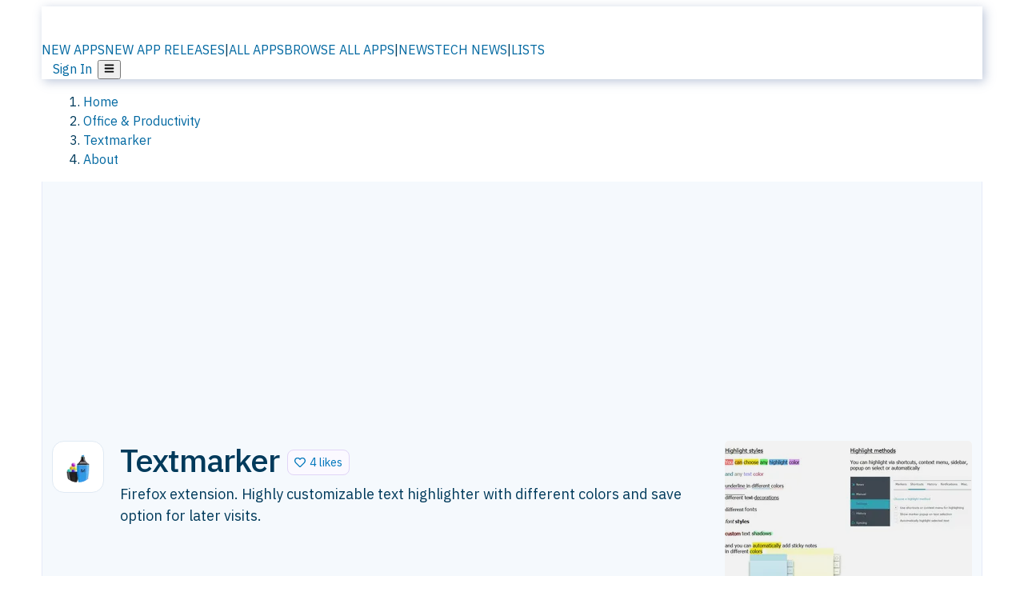

--- FILE ---
content_type: text/html; charset=utf-8
request_url: https://alternativeto.net/software/textmarker/about/
body_size: 31217
content:
<!DOCTYPE html><html lang="en" class="ibm_plex_sans_54463062-module__ecCCkG__className"><head><meta charSet="utf-8"/><meta name="viewport" content="width=device-width, initial-scale=1, maximum-scale=1, user-scalable=0"/><meta name="viewport" content="width=device-width, initial-scale=1"/><link rel="preload" href="/static/logo.svg" as="image"/><link rel="stylesheet" href="/_next/static/chunks/67519f40a9831a67.css" data-precedence="next"/><link rel="stylesheet" href="/_next/static/chunks/ad652a1c2cab9ecb.css" data-precedence="next"/><link rel="stylesheet" href="/_next/static/chunks/42f7a110a083c6e5.css" data-precedence="next"/><link rel="stylesheet" href="/_next/static/chunks/a5994da14e48266b.css" data-precedence="next"/><link rel="stylesheet" href="/_next/static/chunks/87b8feda8683cda0.css" data-precedence="next"/><link rel="stylesheet" href="/_next/static/chunks/b1e2b37974c3d51d.css" data-precedence="next"/><link rel="preload" as="script" fetchPriority="low" href="/_next/static/chunks/d8de21169441f785.js"/><script src="/_next/static/chunks/bedb228ccc6d4474.js" async=""></script><script src="/_next/static/chunks/0578a83bd7997fb4.js" async=""></script><script src="/_next/static/chunks/968dcef7e9be7174.js" async=""></script><script src="/_next/static/chunks/608c8a9ab5f6edc1.js" async=""></script><script src="/_next/static/chunks/turbopack-bf699d37160c82cf.js" async=""></script><script src="/_next/static/chunks/5f3142d3839d23a7.js" async=""></script><script src="/_next/static/chunks/2cdb7b193a4c8f4d.js" async=""></script><script src="/_next/static/chunks/ea4e46393a89fea1.js" async=""></script><script src="/_next/static/chunks/b7f3e6fcc4086b27.js" async=""></script><script src="/_next/static/chunks/da2ee7ded4eea3f7.js" async=""></script><script src="/_next/static/chunks/188afe68220ddb06.js" async=""></script><script src="/_next/static/chunks/c9069ed5201afa5a.js" async=""></script><script src="/_next/static/chunks/086f63c945b421fd.js" async=""></script><script src="/_next/static/chunks/ecd70d1166816bd5.js" async=""></script><script src="/_next/static/chunks/5d3cb634fff6cbcf.js" async=""></script><script src="/_next/static/chunks/67a87b50e13d501f.js" async=""></script><script src="/_next/static/chunks/69b58a0022b4d37c.js" async=""></script><script src="/_next/static/chunks/19913a4974dcd0ed.js" async=""></script><script src="/_next/static/chunks/26ce1049c5cec30e.js" async=""></script><script src="/_next/static/chunks/b7629207f8e096d2.js" async=""></script><script src="/_next/static/chunks/4da83b7aeafebe15.js" async=""></script><script src="/_next/static/chunks/5a916a801d5a2937.js" async=""></script><script src="/_next/static/chunks/d53e2e21fa8687de.js" async=""></script><script src="/_next/static/chunks/0c296de790997972.js" async=""></script><script src="/_next/static/chunks/caa943c270ab5ab6.js" async=""></script><script src="/_next/static/chunks/59a66eda9f484c8c.js" async=""></script><script src="/_next/static/chunks/3e9097adab6b81a3.js" async=""></script><script src="/_next/static/chunks/277cb752674c88ab.js" async=""></script><script src="/_next/static/chunks/c7d09130a273f8e0.js" async=""></script><script src="/_next/static/chunks/861d0200a2795775.js" async=""></script><script src="/_next/static/chunks/88866eba834b0c46.js" async=""></script><link rel="preload" href="/static/error/A2_Error_Gray.png" as="image"/><link rel="preload" href="https://fundingchoicesmessages.google.com/i/pub-8332396259212490?ers=1" as="script"/><link rel="preload" href="https://www.googletagmanager.com/gtm.js?id=GTM-N56PL75" as="script"/><link rel="preload" href="/_next/static/chunks/b190907730d3781c.js" as="script" fetchPriority="low"/><meta name="next-size-adjust" content=""/><link rel="preconnect" href="https://www.googletagmanager.com"/><link rel="dns-prefetch" href="https://www.googletagmanager.com"/><link rel="dns-prefetch" href="https://d4.alternativeto.net"/><link rel="dns-prefetch" href="https://cdn.requestmetrics.com"/><link rel="dns-prefetch" href="https://cdn.apitiny.net"/><link rel="search" type="application/opensearchdescription+xml" href="/static/opensearch.xml" title="AlternativeTo"/><link rel="icon" href="/static/icons/a2/favicon.ico"/><link rel="icon" type="image/png" href="/static/icons/a2/favicon-32x32.png" sizes="32x32"/><link rel="icon" type="image/png" href="/static/icons/a2/favicon-16x16.png" sizes="16x16"/><link rel="mask-icon" href="/static/icons/a2/favicon.svg?v=1"/><link rel="manifest" href="/static/icons/a2/site.webmanifest"/><link rel="apple-touch-icon" href="/static/icons/a2/apple-touch-icon.png?v=1"/><link rel="apple-touch-icon" sizes="180x180" href="/static/icons/a2/apple-touch-icon.png?v=1"/><title>Textmarker: Highly customizable text highlighter with different colors and save option for | AlternativeTo</title><meta name="description" content="Firefox extension. Highly customizable text highlighter with different colors and save option for later visits."/><meta name="robots" content="index, follow, max-image-preview:large"/><link rel="canonical" href="https://alternativeto.net/software/textmarker/about/"/><link rel="alternate" type="application/atom+xml" title="News RSS Feed" href="https://feed.alternativeto.net/news/all/"/><link rel="alternate" type="application/atom+xml" title="New App Releases" href="https://feed.alternativeto.net/releases/all"/><meta property="og:title" content="Textmarker: Highly customizable text highlighter with different colors and save option for"/><meta property="og:description" content="Firefox extension. Highly customizable text highlighter with different colors and save option for later visits."/><meta property="og:url" content="https://alternativeto.net/software/textmarker/about/"/><meta property="og:site_name" content="AlternativeTo"/><meta property="og:locale" content="en_US"/><meta property="og:image" content="https://alternativeto.net/og/about/textmarker.png"/><meta property="og:image:width" content="1200"/><meta property="og:image:height" content="630"/><meta property="og:image:alt" content="Textmarker"/><meta property="og:type" content="website"/><meta name="twitter:card" content="summary_large_image"/><meta name="twitter:site" content="@AlternativeTo"/><meta name="twitter:title" content="Textmarker: Highly customizable text highlighter with different colors and save option for"/><meta name="twitter:description" content="Firefox extension. Highly customizable text highlighter with different colors and save option for later visits."/><meta name="twitter:image" content="https://alternativeto.net/og/about/textmarker.png"/><meta name="twitter:image:width" content="1200"/><meta name="twitter:image:height" content="630"/><meta name="twitter:image:alt" content="Textmarker"/><link rel="preconnect" href="https://adservice.google.com"/><link rel="preconnect" href="https://googleads.g.doubleclick.net"/><link rel="preconnect" href="https://securepubads.g.doubleclick.net"/><link rel="preconnect" href="https://pagead2.googlesyndication.com"/><link rel="preconnect" href="https://tpc.googlesyndication.com"/><link rel="preconnect" href="https://www.gstatic.com"/><script id="consent-mode-defaults">
    window.dataLayer = window.dataLayer || [];
    function gtag(){dataLayer.push(arguments);} 

    // Default worldwide: allow basic analytics and ads (outside EEA/UK)
    gtag('consent', 'default', {
      ad_storage: 'granted',
      analytics_storage: 'granted',
      functionality_storage: 'granted',
      security_storage: 'granted',
      ad_user_data: 'granted',
      ad_personalization: 'granted',
      wait_for_update: 300
    });

    // Advanced consent mode signals
    gtag('set', 'url_passthrough', true);
    gtag('set', 'ads_data_redaction', true);

    // EEA + UK: require consent for ad-related purposes
    gtag('consent', 'default', {
      ad_storage: 'denied',
      ad_user_data: 'denied',
      ad_personalization: 'denied'
    }, {
      region: [
        'AT','BE','BG','HR','CY','CZ','DK','EE','FI','FR','DE','GR','HU','IE','IT','LV','LT','LU','MT','NL','PL','PT','RO','SK','SI','ES','SE','IS','LI','NO','UK'
      ]
    });
  </script><script src="/_next/static/chunks/a6dad97d9634a72d.js" noModule=""></script></head><body id="main-body"><noscript><iframe src="https://www.googletagmanager.com/ns.html?id=GTM-N56PL75" height="0" width="0" style="display:none;visibility:hidden"></iframe></noscript><style>#nprogress{pointer-events:none}#nprogress .bar{background:#29d;position:fixed;z-index:1600;top: 0;left:0;width:100%;height:3px}#nprogress .peg{display:block;position:absolute;right:0;width:100px;height:100%;box-shadow:0 0 10px #29d,0 0 5px #29d;opacity:1;-webkit-transform:rotate(3deg) translate(0px,-4px);-ms-transform:rotate(3deg) translate(0px,-4px);transform:rotate(3deg) translate(0px,-4px)}#nprogress .spinner{display:block;position:fixed;z-index:1600;top: 15px;right:15px}#nprogress .spinner-icon{width:18px;height:18px;box-sizing:border-box;border:2px solid transparent;border-top-color:#29d;border-left-color:#29d;border-radius:50%;-webkit-animation:nprogress-spinner 400ms linear infinite;animation:nprogress-spinner 400ms linear infinite}.nprogress-custom-parent{overflow:hidden;position:relative}.nprogress-custom-parent #nprogress .bar,.nprogress-custom-parent #nprogress .spinner{position:absolute}@-webkit-keyframes nprogress-spinner{0%{-webkit-transform:rotate(0deg)}100%{-webkit-transform:rotate(360deg)}}@keyframes nprogress-spinner{0%{transform:rotate(0deg)}100%{transform:rotate(360deg)}}</style><script>((a,b,c,d,e,f,g,h)=>{let i=document.documentElement,j=["light","dark"];function k(b){var c;(Array.isArray(a)?a:[a]).forEach(a=>{let c="class"===a,d=c&&f?e.map(a=>f[a]||a):e;c?(i.classList.remove(...d),i.classList.add(b)):i.setAttribute(a,b)}),c=b,h&&j.includes(c)&&(i.style.colorScheme=c)}if(d)k(d);else try{let a=localStorage.getItem(b)||c,d=g&&"system"===a?window.matchMedia("(prefers-color-scheme: dark)").matches?"dark":"light":a;k(d)}catch(a){}})("data-theme","theme","light",null,["light","dark"],null,false,true)</script><main id="mainContent" tabindex="-1" style="outline:none"><header class="flex justify-center sticky top-0 z-10 px-[calc(var(--bs-gutter-x)/2)] transition-all duration-200 linear " role="banner"><div class="w-full box-border flex bg-main-bg "><div data-testid="headerLinks" class="w-full xl:mt-4 xl:transition-all xl:duration-100 container wide-container"><div class="w-full bg-main-brand xl:rounded-t-2xl xl:rounded-2xl" style="box-shadow:3px 3px 12px rgba(90, 115, 163, 0.4)"><div class="grid grid-cols-[10%_58%_32%] md:grid-cols-[6%_48%_46%] lg:grid-cols-[22%_38%_40%] xl:grid-cols-[20%_36%_44%] gap-x-0 gap-y-0 items-center min-h-[58px] px-3 xl:px-3.5"><a class="!text-white/90 flex items-center hover:!text-white focus:!text-white focus:outline-none no-underline" title="Back to start page" href="/"><img alt="AlternativeTo Logo" loading="lazy" width="36" height="36" decoding="async" data-nimg="1" class="w-9 h-9" style="color:transparent" src="/static/a2_m.svg"/><img alt="AlternativeTo Logo Text" loading="lazy" width="168" height="0" decoding="async" data-nimg="1" class="hidden lg:block lg:w-[168px] lg:ml-2 h-auto" style="color:transparent" src="/static/logo-text.svg"/></a><span class="flex items-center justify-center leading-none"><nav class="flex items-center text-[82%] md:text-[84%] xl:text-[0.9em] mr-3"><a class="ml-1.5 !text-white/90 text-[0.9em] flex items-center bg-transparent border-none font-medium hover:!text-white focus:!text-white focus:outline-none max-w-[68px] md:max-w-none overflow-hidden text-ellipsis no-underline" href="/browse/new-apps/"><span class="md:hidden">NEW APPS</span><span class="hidden md:inline">NEW APP RELEASES</span></a><span class="ml-1.5 !text-white/90 text-[0.9em]">|</span><a class="ml-1.5 !text-white/90 text-[0.9em] flex items-center bg-transparent border-none font-medium hover:!text-white focus:!text-white focus:outline-none max-w-[68px] md:max-w-none overflow-hidden text-ellipsis no-underline" href="/browse/all/"><span class="md:hidden">ALL APPS</span><span class="hidden md:inline">BROWSE ALL APPS</span></a><span class="ml-1.5 !text-white/90 text-[0.9em]">|</span><a class="ml-1.5 !text-white/90 text-[0.9em] flex items-center bg-transparent border-none font-medium hover:!text-white focus:!text-white focus:outline-none max-w-[68px] md:max-w-none overflow-hidden text-ellipsis no-underline" href="/news/all/"><span class="md:hidden">NEWS</span><span class="hidden md:inline">TECH NEWS</span></a><span class="ml-1.5 !text-white/90 text-[0.9em] hidden xl:inline">|</span><a class="ml-1.5 !text-white/90 text-[0.9em] flex items-center bg-transparent border-none font-medium hover:!text-white focus:!text-white focus:outline-none max-w-[68px] md:max-w-none overflow-hidden text-ellipsis no-underline hidden xl:flex" href="/lists/">LISTS</a></nav></span><div class="flex justify-end items-center relative min-h-[40px] gap-2"><!--$!--><template data-dgst="BAILOUT_TO_CLIENT_SIDE_RENDERING"></template><!--/$--><span class="flex items-center [&amp;&gt;span]:ml-2 xl:[&amp;&gt;span]:ml-2 [&amp;_a]:!text-white/90 [&amp;_a]:font-medium [&amp;_a]:text-[0.9em] [&amp;_a:hover]:!text-white [&amp;_a]:no-underline [&amp;&gt;button]:ml-1 [&amp;&gt;button]:mr-1 xl:[&amp;&gt;button]:ml-2 xl:[&amp;&gt;button]:mr-2"><span class="HeaderUserMenu-module-scss-module__118e7q__authLinks"><a href="/api/auth/login">Sign In</a></span><span><button class="items-center font-medium rounded-md transition-all !leading-none flex p-0 bg-transparent text-brand-light8 relative text-[1.1em] hover:bg-transparent hover:[&amp;&gt;svg]:text-white w-full justify-center" aria-label="Open page menu"><svg stroke="currentColor" fill="currentColor" stroke-width="0" viewBox="0 0 448 512" height="1em" width="1em" xmlns="http://www.w3.org/2000/svg"><path d="M16 132h416c8.837 0 16-7.163 16-16V76c0-8.837-7.163-16-16-16H16C7.163 60 0 67.163 0 76v40c0 8.837 7.163 16 16 16zm0 160h416c8.837 0 16-7.163 16-16v-40c0-8.837-7.163-16-16-16H16c-8.837 0-16 7.163-16 16v40c0 8.837 7.163 16 16 16zm0 160h416c8.837 0 16-7.163 16-16v-40c0-8.837-7.163-16-16-16H16c-8.837 0-16 7.163-16 16v40c0 8.837 7.163 16 16 16z"></path></svg></button></span></span></div></div></div></div></div></header><section class="container wide-container"><div class="bg-[var(--brandLight7)] py-[0.35em] !text-[var(--introBoxMeta)] border-r border-l border-[var(--gray200)]  wrapper"><div class="container"><nav aria-label="Breadcrumb" class="relative flex"><ol itemScope="" itemType="https://schema.org/BreadcrumbList"><li itemScope="" itemProp="itemListElement" itemType="https://schema.org/ListItem" class="inline mr-[0.3em] text-[0.85em] max-md:text-[0.8em] max-md:leading-[1.8em] after:content-[&#x27;►&#x27;] after:ml-[0.5em] after:text-[0.66em] after:relative after:-top-[1px] after:opacity-70 last:after:hidden [&amp;_a]:text-inherit"><a class="!text-[var(--introBoxMeta)]" title="Home" itemProp="item" href="/"><span itemProp="name">Home</span></a><meta itemProp="position" content="1"/></li><li itemScope="" itemProp="itemListElement" itemType="https://schema.org/ListItem" class="inline mr-[0.3em] text-[0.85em] max-md:text-[0.8em] max-md:leading-[1.8em] after:content-[&#x27;►&#x27;] after:ml-[0.5em] after:text-[0.66em] after:relative after:-top-[1px] after:opacity-70 last:after:hidden [&amp;_a]:text-inherit"><a title="Office &amp; Productivity" itemProp="item" class="!text-[var(--introBoxMeta)]" href="/category/productivity/"><span translate="no" itemProp="name">Office &amp; Productivity</span></a><meta itemProp="position" content="2"/></li><li itemScope="" itemProp="itemListElement" itemType="https://schema.org/ListItem" class="inline mr-[0.3em] text-[0.85em] max-md:text-[0.8em] max-md:leading-[1.8em] after:content-[&#x27;►&#x27;] after:ml-[0.5em] after:text-[0.66em] after:relative after:-top-[1px] after:opacity-70 last:after:hidden [&amp;_a]:text-inherit"><a title="Textmarker" itemProp="item" class="!text-[var(--introBoxMeta)]" href="/software/textmarker/about/"><span translate="no" itemProp="name">Textmarker</span></a><meta itemProp="position" content="3"/></li><li itemScope="" itemProp="itemListElement" itemType="https://schema.org/ListItem" class="inline mr-[0.3em] text-[0.85em] max-md:text-[0.8em] max-md:leading-[1.8em] after:content-[&#x27;►&#x27;] after:ml-[0.5em] after:text-[0.66em] after:relative after:-top-[1px] after:opacity-70 last:after:hidden [&amp;_a]:text-inherit"><a title="About" itemProp="item" class="!text-[var(--introBoxMeta)]" href="/software/textmarker/about/"><span translate="no" itemProp="name">About</span></a><meta itemProp="position" content="4"/></li></ol></nav></div></div><div data-testid="introWrapper" class="blue-box md:!rounded-b-2xl PageIntroWrapper-module-scss-module__zfX_Ia__wrapper  PageIntroWrapper-module-scss-module__zfX_Ia__noClouds "><div class="container"> <div class="spacer-2"></div><div data-testid="adsense-wrapper" data-slot-id="9256377567" data-placement="AboutATF1" class="flex items-center justify-center AdsenseAd-module-scss-module__6YBNDG__adLeaderboard" style="background-color:transparent"><!--$!--><template data-dgst="BAILOUT_TO_CLIENT_SIDE_RENDERING"></template><!--/$--></div><div class="spacer-2"></div><header data-testid="app-intro"><div class="AppItem-shared-module-scss-module__g5GqXa__itemBox AppItemAbout-module-scss-module__91fK0q__itemBoxAbout"><div class="AppItem-shared-module-scss-module__g5GqXa__iconDesktop AppItemAbout-module-scss-module__91fK0q__iconDesktopAbout"><img data-testid="icon-Textmarker" src="https://d4.alternativeto.net/IaoDyU4EhK9P6nnFcn05r8v8Rdcmzo2xMwc2Nl0L9sc/rs:fit:140:140:0/g:ce:0:0/exar:1/YWJzOi8vZGlzdC9pY29ucy90ZXh0bWFya2VyXzE1Nzg3My5wbmc.png" alt="Textmarker icon" style="aspect-ratio:1 / 1" srcSet="https://d4.alternativeto.net/PtTyJTBOT87pEjGfjxoqLeh63_LXdIGq1udJVmNjhhg/rs:fit:280:280:0/g:ce:0:0/exar:1/YWJzOi8vZGlzdC9pY29ucy90ZXh0bWFya2VyXzE1Nzg3My5wbmc.png 2x" loading="lazy" class="aspect-square w-[140px] h-[140px] !max-w-[140px] !max-h-[140px]"/></div><div class="AppItem-shared-module-scss-module__g5GqXa__info AppItemAbout-module-scss-module__91fK0q__infoAbout"><div class="AppItem-shared-module-scss-module__g5GqXa__heading"><div class="AppItem-shared-module-scss-module__g5GqXa__iconMobile"><img data-testid="icon-Textmarker" src="https://d4.alternativeto.net/OkPz5t6ReY9dLadx4SkjIRcSw3hAewjh-j3gEI3jYA0/rs:fit:70:70:0/g:ce:0:0/exar:1/YWJzOi8vZGlzdC9pY29ucy90ZXh0bWFya2VyXzE1Nzg3My5wbmc.png" alt="Textmarker icon" style="aspect-ratio:1 / 1" srcSet="https://d4.alternativeto.net/IaoDyU4EhK9P6nnFcn05r8v8Rdcmzo2xMwc2Nl0L9sc/rs:fit:140:140:0/g:ce:0:0/exar:1/YWJzOi8vZGlzdC9pY29ucy90ZXh0bWFya2VyXzE1Nzg3My5wbmc.png 2x" loading="lazy" class="aspect-square w-[70px] h-[70px]"/></div><h1 translate="no" class="Heading-module-scss-module__br2CUG__h1" style="margin-top:0">Textmarker</h1></div><div class="AppItem-shared-module-scss-module__g5GqXa__likeButton AppItemAbout-module-scss-module__91fK0q__likeButtonAbout"><div class="ModernLikeButton-module-scss-module__xuujAq__likeWrapper"><span title="Like Textmarker" class="ModernLikeButton-module-scss-module__xuujAq__heart " role="button" tabindex="0" aria-pressed="false" aria-busy="false" aria-label="Like Textmarker"><span class="IconWithBorder-module-scss-module__RPCvxa__iconWithBorder IconWithBorder-module-scss-module__RPCvxa__text"><svg stroke="currentColor" fill="currentColor" stroke-width="0" viewBox="0 0 512 512" height="1em" width="1em" xmlns="http://www.w3.org/2000/svg"><path d="M458.4 64.3C400.6 15.7 311.3 23 256 79.3 200.7 23 111.4 15.6 53.6 64.3-21.6 127.6-10.6 230.8 43 285.5l175.4 178.7c10 10.2 23.4 15.9 37.6 15.9 14.3 0 27.6-5.6 37.6-15.8L469 285.6c53.5-54.7 64.7-157.9-10.6-221.3zm-23.6 187.5L259.4 430.5c-2.4 2.4-4.4 2.4-6.8 0L77.2 251.8c-36.5-37.2-43.9-107.6 7.3-150.7 38.9-32.7 98.9-27.8 136.5 10.5l35 35.7 35-35.7c37.8-38.5 97.8-43.2 136.5-10.6 51.1 43.1 43.5 113.9 7.3 150.8z"></path></svg><span> <!-- -->4 likes</span></span></span></div></div><div class="AppItem-shared-module-scss-module__g5GqXa__desc AppItemAbout-module-scss-module__91fK0q__descAbout"><div class="md"><p>Firefox extension. Highly customizable text highlighter with different colors and save option for later visits.</p></div></div></div><div class="AppItem-shared-module-scss-module__g5GqXa__screens AppItemAbout-module-scss-module__91fK0q__screensAbout"><div data-testid="image-collection-modern-hero" class="ImageCollection-modern-module-scss-module__jR_llq__thumbnailWrapper" data-screenshot-count="1"><div class="ImageCollection-modern-module-scss-module__jR_llq__thumbnail ImageCollection-modern-module-scss-module__jR_llq__small ImageCollection-modern-module-scss-module__jR_llq__landscape ImageCollection-modern-module-scss-module__jR_llq__expandedBox"><div title="Textmarker screenshot 1" role="button" tabindex="0" aria-label="Open image in lightbox"><img src="https://d4.alternativeto.net/mGHEfLvqqmV394H0GskbGWR2BUWt38fPdmV086E4NVc/rs:fill:309:197:1/g:no:0:0/YWJzOi8vZGlzdC9zL3RleHRtYXJrZXJfMTA0NDMyX2Z1bGwucG5n.jpg" alt="Textmarker screenshot 1" srcSet="https://d4.alternativeto.net/C1Hk1Q1R63ijrr_ARxUdfCZ8Q_PuypOtIGUbI3Z8rZ0/rs:fill:618:394:1/g:no:0:0/YWJzOi8vZGlzdC9zL3RleHRtYXJrZXJfMTA0NDMyX2Z1bGwucG5n.jpg 1.5x,https://d4.alternativeto.net/C1Hk1Q1R63ijrr_ARxUdfCZ8Q_PuypOtIGUbI3Z8rZ0/rs:fill:618:394:1/g:no:0:0/YWJzOi8vZGlzdC9zL3RleHRtYXJrZXJfMTA0NDMyX2Z1bGwucG5n.jpg 2x" loading="lazy" class="ImageCollectionImage-module-scss-module__xq82wq__fill"/><span role="button" tabindex="0" aria-label="Expand image" class="ImageCollection-modern-module-scss-module__jR_llq__expandImage"><svg stroke="currentColor" fill="currentColor" stroke-width="0" viewBox="0 0 448 512" color="#000" style="color:#000" height="16" width="16" xmlns="http://www.w3.org/2000/svg"><path d="M212.686 315.314L120 408l32.922 31.029c15.12 15.12 4.412 40.971-16.97 40.971h-112C10.697 480 0 469.255 0 456V344c0-21.382 25.803-32.09 40.922-16.971L72 360l92.686-92.686c6.248-6.248 16.379-6.248 22.627 0l25.373 25.373c6.249 6.248 6.249 16.378 0 22.627zm22.628-118.628L328 104l-32.922-31.029C279.958 57.851 290.666 32 312.048 32h112C437.303 32 448 42.745 448 56v112c0 21.382-25.803 32.09-40.922 16.971L376 152l-92.686 92.686c-6.248 6.248-16.379 6.248-22.627 0l-25.373-25.373c-6.249-6.248-6.249-16.378 0-22.627z"></path></svg></span></div></div></div></div></div><div class="AppItemAbout-module-scss-module__91fK0q__lowerAbout"><div class="grid grid-cols-2 gap-x-2 gap-y-2 md:flex md:flex-row md:flex-wrap md:gap-x-10 grow"><div class="min-w-0 col-span-2 md:col-span-1"><h4 translate="no" class="Heading-module-scss-module__br2CUG__h4 Heading-module-scss-module__br2CUG__metaHeading !text-[0.70em]">Cost / License</h4><ul class="flex gap-1 flex-wrap md:!flex-nowrap"><li class="list-none"><span class="inline-flex items-center rounded ring-1 ring-inset ring-black/[0.04] text-xs px-2 py-0.5 h-5 lg:text-sm lg:px-2.5 lg:h-6 [&amp;&gt;svg]:mr-1.5 text-[var(--positiveGreenerDark)] bg-[var(--positiveGreenerLight)] [&amp;&gt;svg]:text-[var(--positiveGreener)] cursor-default md:whitespace-nowrap">Free</span></li><li class="list-none"><span class="inline-flex items-center rounded ring-1 ring-inset ring-black/[0.04] text-xs px-2 py-0.5 h-5 lg:text-sm lg:px-2.5 lg:h-6 [&amp;&gt;svg]:mr-1.5 text-[var(--positiveGreenerDark)] bg-[var(--positiveGreenerLight)] [&amp;&gt;svg]:text-[var(--positiveGreener)] cursor-default md:whitespace-nowrap">Open Source<!-- --> <!-- -->(<a href="https://choosealicense.com/licenses/mpl-2.0/" target="_blank" rel="noreferrer">MPL-2.0</a>)</span></li></ul></div><div class="grow col-span-2 md:col-span-1"><h4 translate="no" class="Heading-module-scss-module__br2CUG__h4 Heading-module-scss-module__br2CUG__metaHeading !text-[0.70em]">Platforms</h4><ul class="flex gap-1 flex-wrap" data-testid="platform-row"><li class="list-none"><span class="inline-flex items-center rounded ring-1 ring-inset ring-black/[0.04] text-xs px-2 py-0.5 h-5 lg:text-sm lg:px-2.5 lg:h-6 bg-[var(--tab)] text-[var(--introBoxText)] [&amp;&gt;svg]:mr-1.5 [&amp;&gt;svg]:text-[var(--introBoxMeta)] cursor-default">Windows</span></li><li class="list-none"><span class="inline-flex items-center rounded ring-1 ring-inset ring-black/[0.04] text-xs px-2 py-0.5 h-5 lg:text-sm lg:px-2.5 lg:h-6 bg-[var(--tab)] text-[var(--introBoxText)] [&amp;&gt;svg]:mr-1.5 [&amp;&gt;svg]:text-[var(--introBoxMeta)] cursor-default">Linux</span></li><li class="list-none"><span class="inline-flex items-center rounded ring-1 ring-inset ring-black/[0.04] text-xs px-2 py-0.5 h-5 lg:text-sm lg:px-2.5 lg:h-6 bg-[var(--tab)] text-[var(--introBoxText)] [&amp;&gt;svg]:mr-1.5 [&amp;&gt;svg]:text-[var(--introBoxMeta)] cursor-default">Firefox</span></li></ul></div></div><div class="AppItemAbout-module-scss-module__91fK0q__lowerScreensAndButtons"><div data-testid="image-collection-modern-thumbnail" class="ImageCollection-modern-module-scss-module__jR_llq__thumbnailWrapper" data-screenshot-count="1"><div class="ImageCollection-modern-module-scss-module__jR_llq__thumbnail ImageCollection-modern-module-scss-module__jR_llq__smaller"><div title="Textmarker screenshot 1" role="button" tabindex="0" aria-label="Open image in lightbox"><img src="https://d4.alternativeto.net/XhBwXxNz3_KTpg7CzRb5qrzu6PFy0R4ZicuZ0s7r7AA/rs:fill:309:197:1/g:no:0:0/YWJzOi8vZGlzdC9zL3RleHRtYXJrZXJfNTA4OTc1X2Z1bGwucG5n.jpg" alt="Textmarker screenshot 1" style="width:95px;height:64px" srcSet="https://d4.alternativeto.net/6YgHbFAuXBCEyy5jDFdgLwCDeCuOdKQc_2XhAHfnBZU/rs:fill:618:394:1/g:no:0:0/YWJzOi8vZGlzdC9zL3RleHRtYXJrZXJfNTA4OTc1X2Z1bGwucG5n.jpg 1.5x,https://d4.alternativeto.net/6YgHbFAuXBCEyy5jDFdgLwCDeCuOdKQc_2XhAHfnBZU/rs:fill:618:394:1/g:no:0:0/YWJzOi8vZGlzdC9zL3RleHRtYXJrZXJfNTA4OTc1X2Z1bGwucG5n.jpg 2x" loading="lazy"/><span role="button" tabindex="0" aria-label="Expand image" class="ImageCollection-modern-module-scss-module__jR_llq__expandImage"><svg stroke="currentColor" fill="currentColor" stroke-width="0" viewBox="0 0 448 512" color="#000" style="color:#000" height="16" width="16" xmlns="http://www.w3.org/2000/svg"><path d="M212.686 315.314L120 408l32.922 31.029c15.12 15.12 4.412 40.971-16.97 40.971h-112C10.697 480 0 469.255 0 456V344c0-21.382 25.803-32.09 40.922-16.971L72 360l92.686-92.686c6.248-6.248 16.379-6.248 22.627 0l25.373 25.373c6.249 6.248 6.249 16.378 0 22.627zm22.628-118.628L328 104l-32.922-31.029C279.958 57.851 290.666 32 312.048 32h112C437.303 32 448 42.745 448 56v112c0 21.382-25.803 32.09-40.922 16.971L376 152l-92.686 92.686c-6.248 6.248-16.379 6.248-22.627 0l-25.373-25.373c-6.249-6.248-6.249-16.378 0-22.627z"></path></svg></span></div></div><div data-testid="no-screens" class="ImageCollection-modern-module-scss-module__jR_llq__thumbnail  ImageCollection-modern-module-scss-module__jR_llq__noScreens ImageCollection-modern-module-scss-module__jR_llq__smaller"><div class="NoScreenshot-module-scss-module__ZHD1_W__noScreenshot undefined" title="You must be logged in to suggest screenshots"><svg stroke="currentColor" fill="currentColor" stroke-width="0" viewBox="0 0 24 24" height="1em" width="1em" xmlns="http://www.w3.org/2000/svg"><path d="M4 5h13v7h2V5c0-1.103-.897-2-2-2H4c-1.103 0-2 .897-2 2v12c0 1.103.897 2 2 2h8v-2H4V5z"></path><path d="m8 11-3 4h11l-4-6-3 4z"></path><path d="M19 14h-2v3h-3v2h3v3h2v-3h3v-2h-3z"></path></svg></div></div><div data-testid="no-screens" class="ImageCollection-modern-module-scss-module__jR_llq__thumbnail  ImageCollection-modern-module-scss-module__jR_llq__noScreens ImageCollection-modern-module-scss-module__jR_llq__smaller"><div class="NoScreenshot-module-scss-module__ZHD1_W__noScreenshot undefined" title="You must be logged in to suggest screenshots"><svg stroke="currentColor" fill="currentColor" stroke-width="0" viewBox="0 0 24 24" height="1em" width="1em" xmlns="http://www.w3.org/2000/svg"><path d="M4 5h13v7h2V5c0-1.103-.897-2-2-2H4c-1.103 0-2 .897-2 2v12c0 1.103.897 2 2 2h8v-2H4V5z"></path><path d="m8 11-3 4h11l-4-6-3 4z"></path><path d="M19 14h-2v3h-3v2h3v3h2v-3h3v-2h-3z"></path></svg><span></span></div></div></div><div class="f-center AppItemAbout-module-scss-module__91fK0q__lowerButton"><a class="inline-flex items-center font-medium transition-all !leading-none text-lg py-3 px-4 rounded-xl bg-top-brand border border-top-brand !text-white hover:bg-top-brand/90 disabled:bg-top-brand/50 disabled:text-white w-full justify-center" href="/software/textmarker/" style="display:flex;align-items:center">Textmarker alternatives<!-- -->  <svg stroke="currentColor" fill="currentColor" stroke-width="0" viewBox="0 0 512 512" height="1em" width="1em" xmlns="http://www.w3.org/2000/svg"><path d="M256 8c137 0 248 111 248 248S393 504 256 504 8 393 8 256 119 8 256 8zm113.9 231L234.4 103.5c-9.4-9.4-24.6-9.4-33.9 0l-17 17c-9.4 9.4-9.4 24.6 0 33.9L285.1 256 183.5 357.6c-9.4 9.4-9.4 24.6 0 33.9l17 17c9.4 9.4 24.6 9.4 33.9 0L369.9 273c9.4-9.4 9.4-24.6 0-34z"></path></svg></a></div></div></div><div class="spacer-4"></div></header></div></div><div class="spacer-4"></div><div data-testid="about-page-sticky-bar" class="hidden bg-brand-light7 border border-brand-light5 sticky top-[58px] z-[9] p-1.5 xl:top-[69px] xl:rounded-b-xl xl:sticky 2xl:px-[12px]"><div class="flex items-center justify-between min-h-[48px] px-2"><div class="flex items-center gap-2 shrink-0"><img data-testid="icon-Textmarker" src="https://d4.alternativeto.net/MBPHLCJw-Dw1gXIfXGZgPpFiHSrafQTxcAtgvzqrPwg/rs:fit:40:40:0/g:ce:0:0/exar:1/YWJzOi8vZGlzdC9pY29ucy90ZXh0bWFya2VyXzE1Nzg3My5wbmc.png" alt="Textmarker icon" style="aspect-ratio:1 / 1" srcSet="https://d4.alternativeto.net/OkPz5t6ReY9dLadx4SkjIRcSw3hAewjh-j3gEI3jYA0/rs:fit:70:70:0/g:ce:0:0/exar:1/YWJzOi8vZGlzdC9pY29ucy90ZXh0bWFya2VyXzE1Nzg3My5wbmc.png 2x" loading="lazy" class="aspect-square w-[22px] h-[22px] md:w-[26px] md:h-[26px] rounded-[50%]"/><h2 class="m-0 truncate text-sm md:text-base max-w-[130px] md:max-w-none">Textmarker</h2></div><div class="hidden md:block flex-grow mx-4"><div class="ModernLikeButton-module-scss-module__xuujAq__likeWrapper"><span title="Like Textmarker" class="ModernLikeButton-module-scss-module__xuujAq__heart " role="button" tabindex="0" aria-pressed="false" aria-busy="false" aria-label="Like Textmarker"><span class="IconWithBorder-module-scss-module__RPCvxa__iconWithBorder IconWithBorder-module-scss-module__RPCvxa__text"><svg stroke="currentColor" fill="currentColor" stroke-width="0" viewBox="0 0 512 512" height="1em" width="1em" xmlns="http://www.w3.org/2000/svg"><path d="M458.4 64.3C400.6 15.7 311.3 23 256 79.3 200.7 23 111.4 15.6 53.6 64.3-21.6 127.6-10.6 230.8 43 285.5l175.4 178.7c10 10.2 23.4 15.9 37.6 15.9 14.3 0 27.6-5.6 37.6-15.8L469 285.6c53.5-54.7 64.7-157.9-10.6-221.3zm-23.6 187.5L259.4 430.5c-2.4 2.4-4.4 2.4-6.8 0L77.2 251.8c-36.5-37.2-43.9-107.6 7.3-150.7 38.9-32.7 98.9-27.8 136.5 10.5l35 35.7 35-35.7c37.8-38.5 97.8-43.2 136.5-10.6 51.1 43.1 43.5 113.9 7.3 150.8z"></path></svg><span> <!-- -->4 likes</span></span></span></div></div><div class="flex items-center justify-end shrink-0 gap-2"><div class="hidden md:block"><span data-testid="app-page-menu"><span><button class="inline-flex items-center font-medium transition-all !leading-none text-sm px-3 md:px-6 py-2 rounded-lg bg-cta-lightest border border-cta-light !text-cta-main hover:bg-cta-main hover:!text-main-bg disabled:bg-cta-lightest/50 disabled:border-cta-light/50 disabled:!text-cta-main/50 disabled:hover:bg-cta-lightest/50 disabled:hover:!text-cta-main/50 disabled:cursor-not-allowed w-full justify-center !pr-3" aria-label="Suggest changes to Textmarker"><svg stroke="currentColor" fill="currentColor" stroke-width="0" viewBox="0 0 576 512" class="mr-1" height="1em" width="1em" xmlns="http://www.w3.org/2000/svg"><path d="M402.6 83.2l90.2 90.2c3.8 3.8 3.8 10 0 13.8L274.4 405.6l-92.8 10.3c-12.4 1.4-22.9-9.1-21.5-21.5l10.3-92.8L388.8 83.2c3.8-3.8 10-3.8 13.8 0zm162-22.9l-48.8-48.8c-15.2-15.2-39.9-15.2-55.2 0l-35.4 35.4c-3.8 3.8-3.8 10 0 13.8l90.2 90.2c3.8 3.8 10 3.8 13.8 0l35.4-35.4c15.2-15.3 15.2-40 0-55.2zM384 346.2V448H64V128h229.8c3.2 0 6.2-1.3 8.5-3.5l40-40c7.6-7.6 2.2-20.5-8.5-20.5H48C21.5 64 0 85.5 0 112v352c0 26.5 21.5 48 48 48h352c26.5 0 48-21.5 48-48V306.2c0-10.7-12.9-16-20.5-8.5l-40 40c-2.2 2.3-3.5 5.3-3.5 8.5z"></path></svg>Contribute<span class="DropdownSimple-module-scss-module__XsraIa__arrow DropdownSimple-module-scss-module__XsraIa__close"><span class="hidden md:block mr-2 ml-2 border-r h-4 border-r-2 border-cta-light dark:border-cta-light-dark" aria-hidden="true"></span><svg stroke="currentColor" fill="currentColor" stroke-width="0" viewBox="0 0 448 512" height="10" width="10" xmlns="http://www.w3.org/2000/svg"><path d="M207.029 381.476L12.686 187.132c-9.373-9.373-9.373-24.569 0-33.941l22.667-22.667c9.357-9.357 24.522-9.375 33.901-.04L224 284.505l154.745-154.021c9.379-9.335 24.544-9.317 33.901.04l22.667 22.667c9.373 9.373 9.373 24.569 0 33.941L240.971 381.476c-9.373 9.372-24.569 9.372-33.942 0z"></path></svg></span></button></span></span></div><span class="inline-block [&amp;&gt;button&gt;svg]:ml-2" data-testid="external-links-dropdown"><span><button class="inline-flex items-center font-medium transition-all !leading-none text-sm px-3 md:px-6 py-2 rounded-lg bg-main-bg dark:bg-gray-800 border border-pop-brand dark:border-gray-700 text-top-brand dark:text-gray-400 [&amp;&gt;svg]:text-top-brand dark:hover:bg-gray-700 hover:bg-gray-50 dark:[&amp;&gt;svg]:text-gray-400 w-full justify-center !pr-3" aria-label="External links for textmarker"><svg stroke="currentColor" fill="none" stroke-width="2" viewBox="0 0 24 24" stroke-linecap="round" stroke-linejoin="round" height="1em" width="1em" xmlns="http://www.w3.org/2000/svg"><circle cx="12" cy="12" r="10"></circle><line x1="2" y1="12" x2="22" y2="12"></line><path d="M12 2a15.3 15.3 0 0 1 4 10 15.3 15.3 0 0 1-4 10 15.3 15.3 0 0 1-4-10 15.3 15.3 0 0 1 4-10z"></path></svg><span class="hidden md:block pl-1">Links</span><span class="DropdownSimple-module-scss-module__XsraIa__arrow DropdownSimple-module-scss-module__XsraIa__close"><span class="hidden md:block mr-2 ml-2 border-r h-4 border-r-2 border-gray-300 dark:border-gray-700" aria-hidden="true"></span><svg stroke="currentColor" fill="currentColor" stroke-width="0" viewBox="0 0 448 512" height="10" width="10" xmlns="http://www.w3.org/2000/svg"><path d="M207.029 381.476L12.686 187.132c-9.373-9.373-9.373-24.569 0-33.941l22.667-22.667c9.357-9.357 24.522-9.375 33.901-.04L224 284.505l154.745-154.021c9.379-9.335 24.544-9.317 33.901.04l22.667 22.667c9.373 9.373 9.373 24.569 0 33.941L240.971 381.476c-9.373 9.372-24.569 9.372-33.942 0z"></path></svg></span></button></span></span><a class="inline-flex items-center font-medium rounded-md transition-all !leading-none text-sm px-3 md:px-6 py-2 bg-top-brand border border-top-brand !text-white hover:bg-top-brand/90 disabled:bg-top-brand/50 disabled:text-white w-full justify-center" href="/software/textmarker/"><span>Alternatives</span><svg stroke="currentColor" fill="currentColor" stroke-width="0" viewBox="0 0 512 512" class="ml-2" height="12" width="12" xmlns="http://www.w3.org/2000/svg"><path d="M256 8c137 0 248 111 248 248S393 504 256 504 8 393 8 256 119 8 256 8zm113.9 231L234.4 103.5c-9.4-9.4-24.6-9.4-33.9 0l-17 17c-9.4 9.4-9.4 24.6 0 33.9L285.1 256 183.5 357.6c-9.4 9.4-9.4 24.6 0 33.9l17 17c9.4 9.4 24.6 9.4 33.9 0L369.9 273c9.4-9.4 9.4-24.6 0-34z"></path></svg></a></div></div></div><div data-testid="app-about-container-client" class="container"><div class="flex md:justify-between items-center  justify-center flex-wrap gap-4"><div class="MetaBar-module-scss-module__p_kJpG__metaBar"><div class="container MetaBar-module-scss-module__p_kJpG__metaBarContainer"><div class="MetaBar-module-scss-module__p_kJpG__metaBarItem"><div class="flex items-center gap-1 cursor-pointer min-w-0"><div class="inline-flex items-center gap-2.25"><div class="relative flex-shrink-0" style="width:44px;height:44px"><svg class="-rotate-90" width="44" height="44" style="width:44px;height:44px"><circle cx="22" cy="22" r="18" stroke="#f0f0f0" stroke-width="4" fill="none" class="text-muted-foreground/5"></circle><circle cx="22" cy="22" r="18" stroke="#ef4444" stroke-width="4" fill="none" stroke-dasharray="0 113.09733552923255" class="transition-all duration-300" stroke-linecap="round"></circle></svg><span class="absolute inset-0 flex items-center justify-center font-semibold text-sm text-red-600">-</span></div><div class="flex flex-col leading-tight"><span class="font-medium text-foreground text-sm">No reviews</span></div></div></div></div><div class="MetaBar-module-scss-module__p_kJpG__metaBarItem"><div class="flex items-center gap-2 text-[120%] cursor-default min-w-0"><span class="IconWithBorder-module-scss-module__RPCvxa__iconWithBorder"><svg stroke="currentColor" fill="currentColor" stroke-width="0" viewBox="0 0 512 512" height="1em" width="1em" xmlns="http://www.w3.org/2000/svg"><path d="M462.3 62.6C407.5 15.9 326 24.3 275.7 76.2L256 96.5l-19.7-20.3C186.1 24.3 104.5 15.9 49.7 62.6c-62.8 53.6-66.1 149.8-9.9 207.9l193.5 199.8c12.5 12.9 32.8 12.9 45.3 0l193.5-199.8c56.3-58.1 53-154.3-9.8-207.9z"></path></svg></span><span class="flex flex-col min-w-0"><span class="text-lg font-medium leading-none">4</span><span class="text-xs leading-none text-muted-foreground">likes</span></span></div></div><div class="MetaBar-module-scss-module__p_kJpG__metaBarItem"><div class="flex items-center gap-2 text-[120%] cursor-pointer min-w-0"><span class="IconWithBorder-module-scss-module__RPCvxa__iconWithBorder"><svg stroke="currentColor" fill="currentColor" stroke-width="0" viewBox="0 0 512 512" height="1em" width="1em" xmlns="http://www.w3.org/2000/svg"><path d="M448 0H64C28.7 0 0 28.7 0 64v288c0 35.3 28.7 64 64 64h96v84c0 9.8 11.2 15.5 19.1 9.7L304 416h144c35.3 0 64-28.7 64-64V64c0-35.3-28.7-64-64-64z"></path></svg></span><span class="flex flex-col min-w-0"><span class="text-lg font-medium leading-none">2</span><span class="text-xs leading-none text-muted-foreground">comments</span></span></div></div><div class="MetaBar-module-scss-module__p_kJpG__metaBarItem"><div class="flex items-center gap-2 text-[120%] min-w-0"><span class="IconWithBorder-module-scss-module__RPCvxa__iconWithBorder"><svg stroke="currentColor" fill="currentColor" stroke-width="0" viewBox="0 0 512 512" height="1em" width="1em" xmlns="http://www.w3.org/2000/svg"><path d="M48 48a48 48 0 1 0 48 48 48 48 0 0 0-48-48zm0 160a48 48 0 1 0 48 48 48 48 0 0 0-48-48zm0 160a48 48 0 1 0 48 48 48 48 0 0 0-48-48zm448 16H176a16 16 0 0 0-16 16v32a16 16 0 0 0 16 16h320a16 16 0 0 0 16-16v-32a16 16 0 0 0-16-16zm0-320H176a16 16 0 0 0-16 16v32a16 16 0 0 0 16 16h320a16 16 0 0 0 16-16V80a16 16 0 0 0-16-16zm0 160H176a16 16 0 0 0-16 16v32a16 16 0 0 0 16 16h320a16 16 0 0 0 16-16v-32a16 16 0 0 0-16-16z"></path></svg></span><a class="flex flex-col no-link-color min-w-0" href="/software/textmarker/"><span class="text-lg font-medium leading-none">1</span><span class="text-xs leading-none text-muted-foreground">alternative</span></a></div></div><div class="MetaBar-module-scss-module__p_kJpG__metaBarItem"><div class="flex items-center gap-2 text-[120%] min-w-0"><span class="IconWithBorder-module-scss-module__RPCvxa__iconWithBorder"><svg stroke="currentColor" fill="currentColor" stroke-width="0" viewBox="0 0 576 512" height="1em" width="1em" xmlns="http://www.w3.org/2000/svg"><path d="M552 64H88c-13.255 0-24 10.745-24 24v8H24c-13.255 0-24 10.745-24 24v272c0 30.928 25.072 56 56 56h472c26.51 0 48-21.49 48-48V88c0-13.255-10.745-24-24-24zM56 400a8 8 0 0 1-8-8V144h16v248a8 8 0 0 1-8 8zm236-16H140c-6.627 0-12-5.373-12-12v-8c0-6.627 5.373-12 12-12h152c6.627 0 12 5.373 12 12v8c0 6.627-5.373 12-12 12zm208 0H348c-6.627 0-12-5.373-12-12v-8c0-6.627 5.373-12 12-12h152c6.627 0 12 5.373 12 12v8c0 6.627-5.373 12-12 12zm-208-96H140c-6.627 0-12-5.373-12-12v-8c0-6.627 5.373-12 12-12h152c6.627 0 12 5.373 12 12v8c0 6.627-5.373 12-12 12zm208 0H348c-6.627 0-12-5.373-12-12v-8c0-6.627 5.373-12 12-12h152c6.627 0 12 5.373 12 12v8c0 6.627-5.373 12-12 12zm0-96H140c-6.627 0-12-5.373-12-12v-40c0-6.627 5.373-12 12-12h360c6.627 0 12 5.373 12 12v40c0 6.627-5.373 12-12 12z"></path></svg></span><span class="flex flex-col cursor-default min-w-0"><span class="text-lg font-medium leading-none">0</span><span class="text-xs leading-none text-muted-foreground break-words">news <!-- -->articles</span></span></div></div></div></div><span data-testid="app-page-menu"><span><button class="inline-flex items-center font-medium rounded-md transition-all !leading-none text-base py-3 px-8 bg-cta-lightest border border-cta-light !text-cta-main hover:bg-cta-main hover:!text-main-bg disabled:bg-cta-lightest/50 disabled:border-cta-light/50 disabled:!text-cta-main/50 disabled:hover:bg-cta-lightest/50 disabled:hover:!text-cta-main/50 disabled:cursor-not-allowed w-full justify-center md:!py-3.5 !pr-3" aria-label="Suggest changes to Textmarker"><svg stroke="currentColor" fill="currentColor" stroke-width="0" viewBox="0 0 576 512" class="mr-1" height="1em" width="1em" xmlns="http://www.w3.org/2000/svg"><path d="M402.6 83.2l90.2 90.2c3.8 3.8 3.8 10 0 13.8L274.4 405.6l-92.8 10.3c-12.4 1.4-22.9-9.1-21.5-21.5l10.3-92.8L388.8 83.2c3.8-3.8 10-3.8 13.8 0zm162-22.9l-48.8-48.8c-15.2-15.2-39.9-15.2-55.2 0l-35.4 35.4c-3.8 3.8-3.8 10 0 13.8l90.2 90.2c3.8 3.8 10 3.8 13.8 0l35.4-35.4c15.2-15.3 15.2-40 0-55.2zM384 346.2V448H64V128h229.8c3.2 0 6.2-1.3 8.5-3.5l40-40c7.6-7.6 2.2-20.5-8.5-20.5H48C21.5 64 0 85.5 0 112v352c0 26.5 21.5 48 48 48h352c26.5 0 48-21.5 48-48V306.2c0-10.7-12.9-16-20.5-8.5l-40 40c-2.2 2.3-3.5 5.3-3.5 8.5z"></path></svg>Contribute to this app<span class="DropdownSimple-module-scss-module__XsraIa__arrow DropdownSimple-module-scss-module__XsraIa__close"><span class="hidden md:block mr-2 ml-2 border-r h-4 border-r-2 border-cta-light dark:border-cta-light-dark" aria-hidden="true"></span><svg stroke="currentColor" fill="currentColor" stroke-width="0" viewBox="0 0 448 512" height="14" width="14" xmlns="http://www.w3.org/2000/svg"><path d="M207.029 381.476L12.686 187.132c-9.373-9.373-9.373-24.569 0-33.941l22.667-22.667c9.357-9.357 24.522-9.375 33.901-.04L224 284.505l154.745-154.021c9.379-9.335 24.544-9.317 33.901.04l22.667 22.667c9.373 9.373 9.373 24.569 0 33.941L240.971 381.476c-9.373 9.372-24.569 9.372-33.942 0z"></path></svg></span></button></span></span></div><div class="spacer-4"></div><div class="Box-module-scss-module__vptFpa__box Box-module-scss-module__vptFpa__transparentBox commonBoxList"><div class="Box-module-scss-module__vptFpa__boxTitle"><h3 translate="no" class="Heading-module-scss-module__br2CUG__h3">Features</h3><div class="Box-module-scss-module__vptFpa__boxTools"><span data-testid="suggest-feature-title" class="meta cta-text styles-module-scss-module___wdpYq__suggestFeature"><svg stroke="currentColor" fill="currentColor" stroke-width="0" viewBox="0 0 512 512" height="1em" width="1em" xmlns="http://www.w3.org/2000/svg"><path d="M256 8C119 8 8 119 8 256s111 248 248 248 248-111 248-248S393 8 256 8zm144 276c0 6.6-5.4 12-12 12h-92v92c0 6.6-5.4 12-12 12h-56c-6.6 0-12-5.4-12-12v-92h-92c-6.6 0-12-5.4-12-12v-56c0-6.6 5.4-12 12-12h92v-92c0-6.6 5.4-12 12-12h56c6.6 0 12 5.4 12 12v92h92c6.6 0 12 5.4 12 12v56z"></path></svg> <!-- -->Suggest and vote on features</span></div></div><div class="HighlightFeatures-module-scss-module__o23KEq__featureContainer"><div style="position:relative;contain:paint layout"><ol class="HighlightFeatures-module-scss-module__o23KEq__featureGrid HighlightFeatures-module-scss-module__o23KEq__featureGrid-large" style="margin-top:16px"><li class="HighlightFeatureListItem-module-scss-module__jtab6G__listItem"><span class="f-h-center HighlightFeatureListItem-module-scss-module__jtab6G__title"><span class="HighlightFeatureListItem-module-scss-module__jtab6G__featurePoint HighlightFeatureListItem-module-scss-module__jtab6G__gray"></span> <span class="HighlightFeatureListItem-module-scss-module__jtab6G__titleText">Highlighter</span><span class="HighlightFeatureListItem-module-scss-module__jtab6G__toggle transitionDefault"><svg stroke="currentColor" fill="currentColor" stroke-width="0" viewBox="0 0 448 512" height="1em" width="1em" xmlns="http://www.w3.org/2000/svg"><path d="M207.029 381.476L12.686 187.132c-9.373-9.373-9.373-24.569 0-33.941l22.667-22.667c9.357-9.357 24.522-9.375 33.901-.04L224 284.505l154.745-154.021c9.379-9.335 24.544-9.317 33.901.04l22.667 22.667c9.373 9.373 9.373 24.569 0 33.941L240.971 381.476c-9.373 9.372-24.569 9.372-33.942 0z"></path></svg></span></span></li></ol><div class="HighlightFeatures-module-scss-module__o23KEq__otherFeatures"><h3 translate="no" class="Heading-module-scss-module__br2CUG__h3 Heading-module-scss-module__br2CUG__metaHeading"> <!-- -->Tags</h3><ul class="flex gap-1 flex-wrap"><li class="list-none"><span class="inline-flex items-center rounded ring-1 ring-inset text-xs px-2 py-0.5 h-5 lg:text-sm lg:px-2.5 lg:h-6 text-[var(--mainFg)] [&amp;&gt;svg]:mr-1 [&amp;&gt;svg]:text-[var(--introBoxMeta)] bg-[var(--gray100)] ring-black/[0.05] cursor-default"><a href="/feature/firefox-extension/">Firefox Extension</a></span></li><li class="list-none"><span class="inline-flex items-center rounded ring-1 ring-inset text-xs px-2 py-0.5 h-5 lg:text-sm lg:px-2.5 lg:h-6 text-[var(--mainFg)] [&amp;&gt;svg]:mr-1 [&amp;&gt;svg]:text-[var(--introBoxMeta)] bg-[var(--gray100)] ring-black/[0.05] cursor-default"><a href="/feature/productivity-tool/">Productivity Tool</a></span></li></ul></div></div></div></div></div><div data-testid="app-about-container-server" class="container"><div class="spacer-4"></div><div data-testid="adsense-wrapper" data-slot-id="9256377567" data-placement="AboutATF2" class="flex items-center justify-center AdsenseAd-module-scss-module__6YBNDG__adLeaderboard" style="background-color:transparent"><!--$!--><template data-dgst="BAILOUT_TO_CLIENT_SIDE_RENDERING"></template><!--/$--></div><div class="spacer-4"></div><div class="styles-module-scss-module___wdpYq__mainGrid"><div><div class="Box-module-scss-module__vptFpa__box Box-module-scss-module__vptFpa__transparentBox commonBoxList"><div class="Box-module-scss-module__vptFpa__boxTitle"><h2 translate="no" class="Heading-module-scss-module__br2CUG__h3">Textmarker News &amp; Activities</h2><div class="Box-module-scss-module__vptFpa__boxTools"><div class="styles-module-scss-module___wdpYq__activityFilter"><span class="styles-module-scss-module___wdpYq__active">Highlights</span> <span class="mx-2 text-gray-400 select-none" aria-hidden="true">•</span> <span class="">All activities</span></div></div></div><div class="spacer-4"></div><h4 translate="no" class="Heading-module-scss-module__br2CUG__h4 Heading-module-scss-module__br2CUG__metaHeading">Recent activities</h4><div>No activities found.</div></div><div class="spacer-4"></div><div class="spacer-4"></div><div class="Box-module-scss-module__vptFpa__box Box-module-scss-module__vptFpa__brandBox commonBoxList"><div class="Box-module-scss-module__vptFpa__boxTitle"><h3 translate="no" class="Heading-module-scss-module__br2CUG__h3">Textmarker information</h3></div><div class="py-6 [&amp;_h4]:text-[var(--meta)] [&amp;_h4]:block [&amp;_h4]:text-sm [&amp;_h4]:font-normal [&amp;_ul&gt;li:first-child&gt;h4]:!mt-0 [&amp;_ul&gt;li&gt;h4]:!mt-4 [&amp;_&gt;div&gt;h4]:!mt-4"><div class="grid grid-cols-1 md:grid-cols-2 md:gap-10 lg:grid lg:grid-cols-2 lg:gap-10"><ul class="list-none text-sm"><li><h4 translate="no" class="Heading-module-scss-module__br2CUG__h5 !text-[var(--meta)] !block !text-sm !font-normal !mb-0.5">Developed by</h4><span class="flex items-center ">underflyingbirches</span> </li><li><h4 translate="no" class="Heading-module-scss-module__br2CUG__h5 !text-[var(--meta)] !block !text-sm !font-normal !mb-0.5">Licensing</h4>Open Source<!-- --> <!-- -->(<a href="https://choosealicense.com/licenses/mpl-2.0/" target="_blank" rel="noreferrer">MPL-2.0</a>)<!-- --> and<!-- --> <!-- -->Free<!-- --> <!-- -->product.<!-- --> </li><li><h4 translate="no" class="Heading-module-scss-module__br2CUG__h5 !text-[var(--meta)] !block !text-sm !font-normal !mb-0.5">Written in</h4><div><div style="gap:4px" class="LinkToItem-module-scss-module__hTblOW__linkContainer"><img data-testid="icon-JavaScript" src="https://d4.alternativeto.net/j_cdkX_mQ2oMA08XS1M2DWKjHkhH5AYiPnkxhjdIz9M/rs:fit:70:70:0/g:ce:0:0/exar:1/YWJzOi8vZGlzdC9pY29ucy9qYXZhc2NyaXB0XzEwMjA4MC5wbmc.png" alt="JavaScript icon" style="aspect-ratio:1 / 1" srcSet="https://d4.alternativeto.net/D_v7qEKnYdQU8vGju5ZZZ8Gxlg_LCkmbVnXkuxlpnDE/rs:fit:40:40:0/g:ce:0:0/exar:1/YWJzOi8vZGlzdC9pY29ucy9qYXZhc2NyaXB0XzEwMjA4MC5wbmc.png 2x" loading="lazy" class="aspect-square w-[20px] h-[20px]"/><a class="alt-link" href="/software/javascript/about/">JavaScript</a></div></div></li><li><h4 translate="no" class="Heading-module-scss-module__br2CUG__h5 !text-[var(--meta)] !block !text-sm !font-normal !mb-0.5">Alternatives</h4>1<!-- --> <!-- -->alternatives listed</li><li class="max-w-[400px]"><h4 translate="no" class="Heading-module-scss-module__br2CUG__h5 !text-[var(--meta)] !block !text-sm !font-normal !mb-0.5">Supported Languages</h4><div style="position:relative;contain:paint layout"><ul class="flex gap-1 flex-wrap"><li class="list-none"><span class="inline-flex items-center ring-1 ring-inset ring-black/[0.04] h-5 [&amp;&gt;svg]:mr-1 [&amp;&gt;svg]:text-[var(--introBoxMeta)] bg-[var(--brandLight3)] text-[var(--linkColor)] cursor-default rounded px-1 py-0.5 text-sm">English</span></li></ul></div><div class="spacer-2"></div></li></ul><div><h4 translate="no" class="Heading-module-scss-module__br2CUG__h5 !text-[var(--meta)] !block !text-sm !font-normal !mb-0.5">AlternativeTo<!-- --> <!-- -->Categories</h4><span><a class="alt-link meta" href="/category/productivity/">Office &amp; Productivity</a>, </span><span><a class="alt-link meta" href="/category/browsers/">Web Browsers</a></span><div class="spacer-2"></div><h4 translate="no" class="Heading-module-scss-module__br2CUG__h5 !text-[var(--meta)] !block !text-sm !font-normal !mb-0.5">GitHub repository</h4><ul class="list-none [&amp;&gt;li]:flex [&amp;&gt;li]:items-center [&amp;&gt;li]:text-sm [&amp;&gt;li&gt;svg]:text-[var(--gray500)]"><li> <svg stroke="currentColor" fill="currentColor" stroke-width="0" viewBox="0 0 576 512" height="1em" width="1em" xmlns="http://www.w3.org/2000/svg"><path d="M259.3 17.8L194 150.2 47.9 171.5c-26.2 3.8-36.7 36.1-17.7 54.6l105.7 103-25 145.5c-4.5 26.3 23.2 46 46.4 33.7L288 439.6l130.7 68.7c23.2 12.2 50.9-7.4 46.4-33.7l-25-145.5 105.7-103c19-18.5 8.5-50.8-17.7-54.6L382 150.2 316.7 17.8c-11.7-23.6-45.6-23.9-57.4 0z"></path></svg> <!-- -->230<!-- --> <!-- -->Stars</li><li> <svg stroke="currentColor" fill="currentColor" stroke-width="0" viewBox="0 0 384 512" height="1em" width="1em" xmlns="http://www.w3.org/2000/svg"><path d="M384 144c0-44.2-35.8-80-80-80s-80 35.8-80 80c0 36.4 24.3 67.1 57.5 76.8-.6 16.1-4.2 28.5-11 36.9-15.4 19.2-49.3 22.4-85.2 25.7-28.2 2.6-57.4 5.4-81.3 16.9v-144c32.5-10.2 56-40.5 56-76.3 0-44.2-35.8-80-80-80S0 35.8 0 80c0 35.8 23.5 66.1 56 76.3v199.3C23.5 365.9 0 396.2 0 432c0 44.2 35.8 80 80 80s80-35.8 80-80c0-34-21.2-63.1-51.2-74.6 3.1-5.2 7.8-9.8 14.9-13.4 16.2-8.2 40.4-10.4 66.1-12.8 42.2-3.9 90-8.4 118.2-43.4 14-17.4 21.1-39.8 21.6-67.9 31.6-10.8 54.4-40.7 54.4-75.9zM80 64c8.8 0 16 7.2 16 16s-7.2 16-16 16-16-7.2-16-16 7.2-16 16-16zm0 384c-8.8 0-16-7.2-16-16s7.2-16 16-16 16 7.2 16 16-7.2 16-16 16zm224-320c8.8 0 16 7.2 16 16s-7.2 16-16 16-16-7.2-16-16 7.2-16 16-16z"></path></svg> <!-- -->28<!-- --> <!-- -->Forks</li><li> <svg stroke="currentColor" fill="currentColor" stroke-width="0" viewBox="0 0 512 512" height="1em" width="1em" xmlns="http://www.w3.org/2000/svg"><path d="M80 368H16a16 16 0 0 0-16 16v64a16 16 0 0 0 16 16h64a16 16 0 0 0 16-16v-64a16 16 0 0 0-16-16zm0-320H16A16 16 0 0 0 0 64v64a16 16 0 0 0 16 16h64a16 16 0 0 0 16-16V64a16 16 0 0 0-16-16zm0 160H16a16 16 0 0 0-16 16v64a16 16 0 0 0 16 16h64a16 16 0 0 0 16-16v-64a16 16 0 0 0-16-16zm416 176H176a16 16 0 0 0-16 16v32a16 16 0 0 0 16 16h320a16 16 0 0 0 16-16v-32a16 16 0 0 0-16-16zm0-320H176a16 16 0 0 0-16 16v32a16 16 0 0 0 16 16h320a16 16 0 0 0 16-16V80a16 16 0 0 0-16-16zm0 160H176a16 16 0 0 0-16 16v32a16 16 0 0 0 16 16h320a16 16 0 0 0 16-16v-32a16 16 0 0 0-16-16z"></path></svg> <!-- -->69<!-- --> Open Issues</li><li><svg stroke="currentColor" fill="currentColor" stroke-width="0" viewBox="0 0 448 512" height="1em" width="1em" xmlns="http://www.w3.org/2000/svg"><path d="M12 192h424c6.6 0 12 5.4 12 12v260c0 26.5-21.5 48-48 48H48c-26.5 0-48-21.5-48-48V204c0-6.6 5.4-12 12-12zm436-44v-36c0-26.5-21.5-48-48-48h-48V12c0-6.6-5.4-12-12-12h-40c-6.6 0-12 5.4-12 12v52H160V12c0-6.6-5.4-12-12-12h-40c-6.6 0-12 5.4-12 12v52H48C21.5 64 0 85.5 0 112v36c0 6.6 5.4 12 12 12h424c6.6 0 12-5.4 12-12z"></path></svg>  Updated <time data-testid="formatted-date" title="Fri Dec 08 2023 00:12:28 GMT+0000 (Coordinated Universal Time)" dateTime="2023-12-08T00:12:28.000Z">Dec 8, 2023</time> </li></ul><div class="spacer-1"></div><a rel="nofollow noopener" class="meta" href="https://github.com/ufb/Textmarker">View on GitHub</a><div class="spacer-2"></div><div class="[&amp;&gt;a]:text-[var(--mainFg)] [&amp;&gt;a]:underline [&amp;&gt;a]:text-sm"><h4 translate="no" class="Heading-module-scss-module__br2CUG__h5 !text-[var(--meta)] !block !text-sm !font-normal !mb-0.5">Popular alternatives</h4> <ul><li class="NumberedAppList-module-scss-module__Z0sYDq__item"><div style="gap:4px" class="LinkToItem-module-scss-module__hTblOW__linkContainer"><img data-testid="icon-Wired-Marker" src="https://d4.alternativeto.net/bmuMMuL6ZMtz4AjBaljNplLBdExuFMx5RaQquNdRVRM/rs:fit:70:70:0/g:ce:0:0/exar:1/YWJzOi8vZGlzdC9pY29ucy93aXJlZC1tYXJrZXJfNTg3NzcucG5n.png" alt="Wired-Marker icon" style="aspect-ratio:1 / 1" srcSet="https://d4.alternativeto.net/ZLVX-IflSE-GZgPB2wYMHsrPbY78vcPBHmM2wEosa8A/rs:fit:40:40:0/g:ce:0:0/exar:1/YWJzOi8vZGlzdC9pY29ucy93aXJlZC1tYXJrZXJfNTg3NzcucG5n.png 2x" loading="lazy" class="aspect-square w-[20px] h-[20px]"/><a href="/software/wired-marker/about/">Wired-Marker</a></div></li></ul><a class="meta" href="/software/textmarker/">View all</a><div class="spacer-2"></div></div></div></div><div class="flex flex-col items-baseline pt-[18px] border-t border-gray-200 md:flex-row md:gap-10 lg:flex lg:flex-row lg:gap-10 [&amp;_.profile-link]:underline [&amp;_.profile-link]:text-[var(--mainFg)] [&amp;&gt;a]:underline [&amp;&gt;a]:text-[var(--mainFg)] [&amp;&gt;p]:mb-[18px]"><p class="meta">Our users have written 2 comments and reviews about Textmarker, and it has gotten 4 likes</p><div class="meta">Textmarker<!-- --> was added to AlternativeTo by<!-- --> <span><span class="inline-flex items-center"><span translate="no" class="profile-link fake-a inline-flex items-center">Luca Nobile</span></span></span> <!-- -->on <time data-testid="formatted-date" title="Mon Dec 09 2019 13:38:00 GMT+0000 (Coordinated Universal Time)" dateTime="2019-12-09T13:38:00.000Z">Dec 9, 2019</time> and this page was last updated<!-- --> <time data-testid="formatted-date" title="Sat Sep 12 2020 06:28:00 GMT+0000 (Coordinated Universal Time)" dateTime="2020-09-12T06:28:00.000Z">Sep 12, 2020</time>.<!-- --> </div></div></div></div><div class="spacer-4"></div><section id="comments"><div class="Box-module-scss-module__vptFpa__box Box-module-scss-module__vptFpa__transparentBox commonBoxList" style="padding-bottom:4px"><div class="Box-module-scss-module__vptFpa__boxTitle"><h2 translate="no" class="Heading-module-scss-module__br2CUG__h3">Comments and Reviews</h2><div class="Box-module-scss-module__vptFpa__boxTools"><div data-hover="hover" data-testid="comment-tools" class="f-h-center" style="color:var(--meta);font-size:0.9rem"><span><button class="font-medium rounded-md transition-all !leading-none w-full flex justify-between items-center bg-[var(--gray150)] border border-[var(--brandLight5)] text-[var(--meta)] p-[0.38rem_0.4em] text-[0.8em] hover:bg-[var(--brandLight5)] hover:border-[var(--brandLight1)] lg:p-[0.58rem_0.6em] [&amp;&gt;span]:ml-[0.8em] [&amp;&gt;svg]:text-[var(--metaLight)] [&amp;&gt;svg]:mr-[0.2em] !pr-3" aria-label="Filters"> <span><svg stroke="currentColor" fill="currentColor" stroke-width="0" viewBox="0 0 512 512" height="10" width="10" xmlns="http://www.w3.org/2000/svg"><path d="M487.976 0H24.028C2.71 0-8.047 25.866 7.058 40.971L192 225.941V432c0 7.831 3.821 15.17 10.237 19.662l80 55.98C298.02 518.69 320 507.493 320 487.98V225.941l184.947-184.97C520.021 25.896 509.338 0 487.976 0z"></path></svg></span> <!-- -->All<span class="DropdownSimple-module-scss-module__XsraIa__arrow DropdownSimple-module-scss-module__XsraIa__close"><span class="hidden md:block mr-2 ml-2 border-r h-4 border-r-2 border-gray-300 dark:border-gray-700" aria-hidden="true"></span><svg stroke="currentColor" fill="currentColor" stroke-width="0" viewBox="0 0 448 512" height="12" width="12" xmlns="http://www.w3.org/2000/svg"><path d="M207.029 381.476L12.686 187.132c-9.373-9.373-9.373-24.569 0-33.941l22.667-22.667c9.357-9.357 24.522-9.375 33.901-.04L224 284.505l154.745-154.021c9.379-9.335 24.544-9.317 33.901.04l22.667 22.667c9.373 9.373 9.373 24.569 0 33.941L240.971 381.476c-9.373 9.372-24.569 9.372-33.942 0z"></path></svg></span></button></span>   <span><button class="font-medium rounded-md transition-all !leading-none w-full flex justify-between items-center bg-[var(--gray150)] border border-[var(--brandLight5)] text-[var(--meta)] p-[0.38rem_0.4em] text-[0.8em] hover:bg-[var(--brandLight5)] hover:border-[var(--brandLight1)] lg:p-[0.58rem_0.6em] [&amp;&gt;span]:ml-[0.8em] [&amp;&gt;svg]:text-[var(--metaLight)] [&amp;&gt;svg]:mr-[0.2em] !pr-3" aria-label="Sort"> <span style="min-width:10px;display:flex;align-items:center"> <!-- --> <svg stroke="currentColor" fill="currentColor" stroke-width="0" viewBox="0 0 512 512" height="1em" width="1em" xmlns="http://www.w3.org/2000/svg"><path d="M304 416h-64a16 16 0 0 0-16 16v32a16 16 0 0 0 16 16h64a16 16 0 0 0 16-16v-32a16 16 0 0 0-16-16zM16 160h48v304a16 16 0 0 0 16 16h32a16 16 0 0 0 16-16V160h48c14.21 0 21.38-17.24 11.31-27.31l-80-96a16 16 0 0 0-22.62 0l-80 96C-5.35 142.74 1.77 160 16 160zm416 0H240a16 16 0 0 0-16 16v32a16 16 0 0 0 16 16h192a16 16 0 0 0 16-16v-32a16 16 0 0 0-16-16zm-64 128H240a16 16 0 0 0-16 16v32a16 16 0 0 0 16 16h128a16 16 0 0 0 16-16v-32a16 16 0 0 0-16-16zM496 32H240a16 16 0 0 0-16 16v32a16 16 0 0 0 16 16h256a16 16 0 0 0 16-16V48a16 16 0 0 0-16-16z"></path></svg> </span>Relevance<span class="DropdownSimple-module-scss-module__XsraIa__arrow DropdownSimple-module-scss-module__XsraIa__close"><span class="hidden md:block mr-2 ml-2 border-r h-4 border-r-2 border-gray-300 dark:border-gray-700" aria-hidden="true"></span><svg stroke="currentColor" fill="currentColor" stroke-width="0" viewBox="0 0 448 512" height="12" width="12" xmlns="http://www.w3.org/2000/svg"><path d="M207.029 381.476L12.686 187.132c-9.373-9.373-9.373-24.569 0-33.941l22.667-22.667c9.357-9.357 24.522-9.375 33.901-.04L224 284.505l154.745-154.021c9.379-9.335 24.544-9.317 33.901.04l22.667 22.667c9.373 9.373 9.373 24.569 0 33.941L240.971 381.476c-9.373 9.372-24.569 9.372-33.942 0z"></path></svg></span></button></span></div><button class="styles-module-scss-module___wdpYq__postComment cta-text" style="background:none;border:none;padding:0"><svg stroke="currentColor" fill="currentColor" stroke-width="0" viewBox="0 0 512 512" height="1em" width="1em" xmlns="http://www.w3.org/2000/svg"><path d="M256 8C119 8 8 119 8 256s111 248 248 248 248-111 248-248S393 8 256 8zm144 276c0 6.6-5.4 12-12 12h-92v92c0 6.6-5.4 12-12 12h-56c-6.6 0-12-5.4-12-12v-92h-92c-6.6 0-12-5.4-12-12v-56c0-6.6 5.4-12 12-12h92v-92c0-6.6 5.4-12 12-12h56c6.6 0 12 5.4 12 12v92h92c6.6 0 12 5.4 12 12v56z"></path></svg> <!-- -->Post comment/review</button></div></div><div class="spacer-3"></div><div id="app-comment-82688" data-testid="app-comment-82688" class="group/comment flex flex-col min-h-[64px] mb-4"><div class="h-8 border border-brand-light5 rounded-t-[15px] border-b-0 relative bg-gradient-to-r from-green-100 to-main-bg text-green-700 dark:from-green-950 dark:text-green-300 after:absolute after:bottom-0 after:left-0 after:right-0 after:h-[1px] after:bg-gradient-to-r after:to-main-bg"><div class="h-full flex items-center px-6 text-xs font-medium gap-2">Top Positive Comment<svg stroke="currentColor" fill="currentColor" stroke-width="0" viewBox="0 0 512 512" height="1em" width="1em" xmlns="http://www.w3.org/2000/svg"><path d="M104 224H24c-13.255 0-24 10.745-24 24v240c0 13.255 10.745 24 24 24h80c13.255 0 24-10.745 24-24V248c0-13.255-10.745-24-24-24zM64 472c-13.255 0-24-10.745-24-24s10.745-24 24-24 24 10.745 24 24-10.745 24-24 24zM384 81.452c0 42.416-25.97 66.208-33.277 94.548h101.723c33.397 0 59.397 27.746 59.553 58.098.084 17.938-7.546 37.249-19.439 49.197l-.11.11c9.836 23.337 8.237 56.037-9.308 79.469 8.681 25.895-.069 57.704-16.382 74.757 4.298 17.598 2.244 32.575-6.148 44.632C440.202 511.587 389.616 512 346.839 512l-2.845-.001c-48.287-.017-87.806-17.598-119.56-31.725-15.957-7.099-36.821-15.887-52.651-16.178-6.54-.12-11.783-5.457-11.783-11.998v-213.77c0-3.2 1.282-6.271 3.558-8.521 39.614-39.144 56.648-80.587 89.117-113.111 14.804-14.832 20.188-37.236 25.393-58.902C282.515 39.293 291.817 0 312 0c24 0 72 8 72 81.452z"></path></svg></div></div><div class="w-full border border-brand-light5 rounded-b-[15px] border-t-0 p-4 bg-main-bg"><div id="comment-container" class="w-full relative mb-0 text-sm"><div class="relative mb-2" id="comment-header"><div class="flex items-center gap-3"><div class="flex-shrink-0 w-10 h-10 relative rounded-[50%] overflow-hidden bg-gray-100"><!--$!--><template data-dgst="BAILOUT_TO_CLIENT_SIDE_RENDERING"></template><!--/$--></div><div id="comment-header-content" class="flex-grow min-w-0 flex flex-col"><div class="flex items-center gap-2"><div class="flex flex-col"><span class="font-medium whitespace-nowrap"><span class="inline-flex items-center"><span translate="no" class="profile-link fake-a inline-flex items-center">Hiki Hollow</span></span></span><div class="text-xs flex items-center text-meta"><div class="StarRating-module-scss-module__M0CzAq__ratingStars StarRating-module-scss-module__M0CzAq__readOnly"><div class="StarRating-module-scss-module__M0CzAq__star StarRating-module-scss-module__M0CzAq__readOnly StarRating-module-scss-module__M0CzAq__active"><i>★</i></div><div class="StarRating-module-scss-module__M0CzAq__star StarRating-module-scss-module__M0CzAq__readOnly StarRating-module-scss-module__M0CzAq__active"><i>★</i></div><div class="StarRating-module-scss-module__M0CzAq__star StarRating-module-scss-module__M0CzAq__readOnly StarRating-module-scss-module__M0CzAq__active"><i>★</i></div><div class="StarRating-module-scss-module__M0CzAq__star StarRating-module-scss-module__M0CzAq__readOnly StarRating-module-scss-module__M0CzAq__active"><i>★</i></div><div class="StarRating-module-scss-module__M0CzAq__star StarRating-module-scss-module__M0CzAq__readOnly StarRating-module-scss-module__M0CzAq__active"><i>★</i></div></div><span class="mx-2 text-gray-400 select-none" aria-hidden="true">•</span><time data-testid="formatted-date" title="Sat Apr 25 2020 10:21:49 GMT+0000 (Coordinated Universal Time)" dateTime="2020-04-25T10:21:49.923Z">Apr 25, 2020</time></div></div></div></div><div class="flex items-center gap-x-3 ml-auto mt-0 md:mt-0"><div class="flex items-center gap-x-1.5"><div class="hidden md:flex gap-1"><div class="md:opacity-0 pl-1 [&amp;&gt;svg]:text-gray-300 [&amp;&gt;svg:hover]:text-meta transition-opacity duration-200 md:group-hover/comment:opacity-100"><svg stroke="currentColor" fill="currentColor" stroke-width="0" viewBox="0 0 512 512" data-testid="copyDirectLink" class="transitionDefault" style="cursor:pointer" height="1em" width="1em" xmlns="http://www.w3.org/2000/svg"><title>Copy a direct link to this comment to your clipboard</title><path d="M326.612 185.391c59.747 59.809 58.927 155.698.36 214.59-.11.12-.24.25-.36.37l-67.2 67.2c-59.27 59.27-155.699 59.262-214.96 0-59.27-59.26-59.27-155.7 0-214.96l37.106-37.106c9.84-9.84 26.786-3.3 27.294 10.606.648 17.722 3.826 35.527 9.69 52.721 1.986 5.822.567 12.262-3.783 16.612l-13.087 13.087c-28.026 28.026-28.905 73.66-1.155 101.96 28.024 28.579 74.086 28.749 102.325.51l67.2-67.19c28.191-28.191 28.073-73.757 0-101.83-3.701-3.694-7.429-6.564-10.341-8.569a16.037 16.037 0 0 1-6.947-12.606c-.396-10.567 3.348-21.456 11.698-29.806l21.054-21.055c5.521-5.521 14.182-6.199 20.584-1.731a152.482 152.482 0 0 1 20.522 17.197zM467.547 44.449c-59.261-59.262-155.69-59.27-214.96 0l-67.2 67.2c-.12.12-.25.25-.36.37-58.566 58.892-59.387 154.781.36 214.59a152.454 152.454 0 0 0 20.521 17.196c6.402 4.468 15.064 3.789 20.584-1.731l21.054-21.055c8.35-8.35 12.094-19.239 11.698-29.806a16.037 16.037 0 0 0-6.947-12.606c-2.912-2.005-6.64-4.875-10.341-8.569-28.073-28.073-28.191-73.639 0-101.83l67.2-67.19c28.239-28.239 74.3-28.069 102.325.51 27.75 28.3 26.872 73.934-1.155 101.96l-13.087 13.087c-4.35 4.35-5.769 10.79-3.783 16.612 5.864 17.194 9.042 34.999 9.69 52.721.509 13.906 17.454 20.446 27.294 10.606l37.106-37.106c59.271-59.259 59.271-155.699.001-214.959z"></path></svg></div><div class="md:opacity-0 pl-1 [&amp;&gt;svg]:text-gray-300 [&amp;&gt;svg:hover]:text-meta transition-opacity duration-200 md:group-hover/comment:opacity-100" data-testid="report-spam"><svg stroke="currentColor" fill="currentColor" stroke-width="0" viewBox="0 0 512 512" class="transition-all duration-200" style="cursor:pointer" height="1em" width="1em" xmlns="http://www.w3.org/2000/svg"><title>If this aboutpage contains spam or other abuse, notify admins about it.</title><path d="M349.565 98.783C295.978 98.783 251.721 64 184.348 64c-24.955 0-47.309 4.384-68.045 12.013a55.947 55.947 0 0 0 3.586-23.562C118.117 24.015 94.806 1.206 66.338.048 34.345-1.254 8 24.296 8 56c0 19.026 9.497 35.825 24 45.945V488c0 13.255 10.745 24 24 24h16c13.255 0 24-10.745 24-24v-94.4c28.311-12.064 63.582-22.122 114.435-22.122 53.588 0 97.844 34.783 165.217 34.783 48.169 0 86.667-16.294 122.505-40.858C506.84 359.452 512 349.571 512 339.045v-243.1c0-23.393-24.269-38.87-45.485-29.016-34.338 15.948-76.454 31.854-116.95 31.854z"></path></svg></div></div></div><div class="border border-gray-200 dark:border-gray-700 rounded p-0.75 md:px-3 md:ml-1 flex items-center"><div style="color:var(--gray300)" class="my-auto flex items-center text-meta-light font-normal flex-row"><div data-role="v-up" title="I totally agree!" class="cursor-pointer px-0.5 text-meta-light transition-colors hover:text-positive-greener" role="button" tabindex="0" aria-pressed="false"><svg stroke="currentColor" fill="currentColor" stroke-width="0" viewBox="0 0 512 512" height="10" width="10" xmlns="http://www.w3.org/2000/svg"><path d="M104 224H24c-13.255 0-24 10.745-24 24v240c0 13.255 10.745 24 24 24h80c13.255 0 24-10.745 24-24V248c0-13.255-10.745-24-24-24zM64 472c-13.255 0-24-10.745-24-24s10.745-24 24-24 24 10.745 24 24-10.745 24-24 24zM384 81.452c0 42.416-25.97 66.208-33.277 94.548h101.723c33.397 0 59.397 27.746 59.553 58.098.084 17.938-7.546 37.249-19.439 49.197l-.11.11c9.836 23.337 8.237 56.037-9.308 79.469 8.681 25.895-.069 57.704-16.382 74.757 4.298 17.598 2.244 32.575-6.148 44.632C440.202 511.587 389.616 512 346.839 512l-2.845-.001c-48.287-.017-87.806-17.598-119.56-31.725-15.957-7.099-36.821-15.887-52.651-16.178-6.54-.12-11.783-5.457-11.783-11.998v-213.77c0-3.2 1.282-6.271 3.558-8.521 39.614-39.144 56.648-80.587 89.117-113.111 14.804-14.832 20.188-37.236 25.393-58.902C282.515 39.293 291.817 0 312 0c24 0 72 8 72 81.452z"></path></svg></div><span class="px-1 md:px-2 font-medium text-meta text-xs relative">0</span><div data-role="v-down" title="I do not agree with this comment" class="cursor-pointer px-0.5 text-meta-light transition-colors hover:text-danger" role="button" tabindex="0" aria-pressed="false"><svg stroke="currentColor" fill="currentColor" stroke-width="0" viewBox="0 0 512 512" height="10" width="10" xmlns="http://www.w3.org/2000/svg"><path d="M0 56v240c0 13.255 10.745 24 24 24h80c13.255 0 24-10.745 24-24V56c0-13.255-10.745-24-24-24H24C10.745 32 0 42.745 0 56zm40 200c0-13.255 10.745-24 24-24s24 10.745 24 24-10.745 24-24 24-24-10.745-24-24zm272 256c-20.183 0-29.485-39.293-33.931-57.795-5.206-21.666-10.589-44.07-25.393-58.902-32.469-32.524-49.503-73.967-89.117-113.111a11.98 11.98 0 0 1-3.558-8.521V59.901c0-6.541 5.243-11.878 11.783-11.998 15.831-.29 36.694-9.079 52.651-16.178C256.189 17.598 295.709.017 343.995 0h2.844c42.777 0 93.363.413 113.774 29.737 8.392 12.057 10.446 27.034 6.148 44.632 16.312 17.053 25.063 48.863 16.382 74.757 17.544 23.432 19.143 56.132 9.308 79.469l.11.11c11.893 11.949 19.523 31.259 19.439 49.197-.156 30.352-26.157 58.098-59.553 58.098H350.723C358.03 364.34 384 388.132 384 430.548 384 504 336 512 312 512z"></path></svg></div></div></div></div></div></div><div style="position:relative;contain:paint layout"><div class="md_Comments"><p>Fails occasionally, but not like I need the highlights for future anyways. Does what it&#x27;s supposed to and more.</p></div></div></div></div></div><div id="app-comment-77497" data-testid="app-comment-77497" class="group/comment flex flex-col min-h-[64px] mb-4"><div class="w-full border border-brand-light5 rounded-[15px] p-4 bg-main-bg"><div id="comment-container" class="w-full relative mb-0 text-sm"><div class="relative mb-2" id="comment-header"><div class="flex items-center gap-3"><div class="flex-shrink-0 w-10 h-10 relative rounded-[50%] overflow-hidden bg-gray-100"><!--$!--><template data-dgst="BAILOUT_TO_CLIENT_SIDE_RENDERING"></template><!--/$--></div><div id="comment-header-content" class="flex-grow min-w-0 flex flex-col"><div class="flex items-center gap-2"><div class="flex flex-col"><span class="font-medium whitespace-nowrap"><span class="inline-flex items-center"><span translate="no" class="profile-link fake-a inline-flex items-center">Luca Nobile</span></span></span><div class="text-xs flex items-center text-meta"><div class="StarRating-module-scss-module__M0CzAq__ratingStars StarRating-module-scss-module__M0CzAq__readOnly"><div class="StarRating-module-scss-module__M0CzAq__star StarRating-module-scss-module__M0CzAq__readOnly StarRating-module-scss-module__M0CzAq__active"><i>★</i></div><div class="StarRating-module-scss-module__M0CzAq__star StarRating-module-scss-module__M0CzAq__readOnly StarRating-module-scss-module__M0CzAq__active"><i>★</i></div><div class="StarRating-module-scss-module__M0CzAq__star StarRating-module-scss-module__M0CzAq__readOnly StarRating-module-scss-module__M0CzAq__active"><i>★</i></div><div class="StarRating-module-scss-module__M0CzAq__star StarRating-module-scss-module__M0CzAq__readOnly"><i>★</i></div><div class="StarRating-module-scss-module__M0CzAq__star StarRating-module-scss-module__M0CzAq__readOnly"><i>★</i></div></div><span class="mx-2 text-gray-400 select-none" aria-hidden="true">•</span><time data-testid="formatted-date" title="Mon Dec 09 2019 19:38:33 GMT+0000 (Coordinated Universal Time)" dateTime="2019-12-09T19:38:33.453Z">Dec 9, 2019</time></div></div></div></div><div class="flex items-center gap-x-3 ml-auto mt-0 md:mt-0"><div class="flex items-center gap-x-1.5"><div class="hidden md:flex gap-1"><div class="md:opacity-0 pl-1 [&amp;&gt;svg]:text-gray-300 [&amp;&gt;svg:hover]:text-meta transition-opacity duration-200 md:group-hover/comment:opacity-100"><svg stroke="currentColor" fill="currentColor" stroke-width="0" viewBox="0 0 512 512" data-testid="copyDirectLink" class="transitionDefault" style="cursor:pointer" height="1em" width="1em" xmlns="http://www.w3.org/2000/svg"><title>Copy a direct link to this comment to your clipboard</title><path d="M326.612 185.391c59.747 59.809 58.927 155.698.36 214.59-.11.12-.24.25-.36.37l-67.2 67.2c-59.27 59.27-155.699 59.262-214.96 0-59.27-59.26-59.27-155.7 0-214.96l37.106-37.106c9.84-9.84 26.786-3.3 27.294 10.606.648 17.722 3.826 35.527 9.69 52.721 1.986 5.822.567 12.262-3.783 16.612l-13.087 13.087c-28.026 28.026-28.905 73.66-1.155 101.96 28.024 28.579 74.086 28.749 102.325.51l67.2-67.19c28.191-28.191 28.073-73.757 0-101.83-3.701-3.694-7.429-6.564-10.341-8.569a16.037 16.037 0 0 1-6.947-12.606c-.396-10.567 3.348-21.456 11.698-29.806l21.054-21.055c5.521-5.521 14.182-6.199 20.584-1.731a152.482 152.482 0 0 1 20.522 17.197zM467.547 44.449c-59.261-59.262-155.69-59.27-214.96 0l-67.2 67.2c-.12.12-.25.25-.36.37-58.566 58.892-59.387 154.781.36 214.59a152.454 152.454 0 0 0 20.521 17.196c6.402 4.468 15.064 3.789 20.584-1.731l21.054-21.055c8.35-8.35 12.094-19.239 11.698-29.806a16.037 16.037 0 0 0-6.947-12.606c-2.912-2.005-6.64-4.875-10.341-8.569-28.073-28.073-28.191-73.639 0-101.83l67.2-67.19c28.239-28.239 74.3-28.069 102.325.51 27.75 28.3 26.872 73.934-1.155 101.96l-13.087 13.087c-4.35 4.35-5.769 10.79-3.783 16.612 5.864 17.194 9.042 34.999 9.69 52.721.509 13.906 17.454 20.446 27.294 10.606l37.106-37.106c59.271-59.259 59.271-155.699.001-214.959z"></path></svg></div><div class="md:opacity-0 pl-1 [&amp;&gt;svg]:text-gray-300 [&amp;&gt;svg:hover]:text-meta transition-opacity duration-200 md:group-hover/comment:opacity-100" data-testid="report-spam"><svg stroke="currentColor" fill="currentColor" stroke-width="0" viewBox="0 0 512 512" class="transition-all duration-200" style="cursor:pointer" height="1em" width="1em" xmlns="http://www.w3.org/2000/svg"><title>If this aboutpage contains spam or other abuse, notify admins about it.</title><path d="M349.565 98.783C295.978 98.783 251.721 64 184.348 64c-24.955 0-47.309 4.384-68.045 12.013a55.947 55.947 0 0 0 3.586-23.562C118.117 24.015 94.806 1.206 66.338.048 34.345-1.254 8 24.296 8 56c0 19.026 9.497 35.825 24 45.945V488c0 13.255 10.745 24 24 24h16c13.255 0 24-10.745 24-24v-94.4c28.311-12.064 63.582-22.122 114.435-22.122 53.588 0 97.844 34.783 165.217 34.783 48.169 0 86.667-16.294 122.505-40.858C506.84 359.452 512 349.571 512 339.045v-243.1c0-23.393-24.269-38.87-45.485-29.016-34.338 15.948-76.454 31.854-116.95 31.854z"></path></svg></div></div></div><div class="border border-gray-200 dark:border-gray-700 rounded p-0.75 md:px-3 md:ml-1 flex items-center"><div style="color:var(--gray300)" class="my-auto flex items-center text-meta-light font-normal flex-row"><div data-role="v-up" title="I totally agree!" class="cursor-pointer px-0.5 text-meta-light transition-colors hover:text-positive-greener" role="button" tabindex="0" aria-pressed="false"><svg stroke="currentColor" fill="currentColor" stroke-width="0" viewBox="0 0 512 512" height="10" width="10" xmlns="http://www.w3.org/2000/svg"><path d="M104 224H24c-13.255 0-24 10.745-24 24v240c0 13.255 10.745 24 24 24h80c13.255 0 24-10.745 24-24V248c0-13.255-10.745-24-24-24zM64 472c-13.255 0-24-10.745-24-24s10.745-24 24-24 24 10.745 24 24-10.745 24-24 24zM384 81.452c0 42.416-25.97 66.208-33.277 94.548h101.723c33.397 0 59.397 27.746 59.553 58.098.084 17.938-7.546 37.249-19.439 49.197l-.11.11c9.836 23.337 8.237 56.037-9.308 79.469 8.681 25.895-.069 57.704-16.382 74.757 4.298 17.598 2.244 32.575-6.148 44.632C440.202 511.587 389.616 512 346.839 512l-2.845-.001c-48.287-.017-87.806-17.598-119.56-31.725-15.957-7.099-36.821-15.887-52.651-16.178-6.54-.12-11.783-5.457-11.783-11.998v-213.77c0-3.2 1.282-6.271 3.558-8.521 39.614-39.144 56.648-80.587 89.117-113.111 14.804-14.832 20.188-37.236 25.393-58.902C282.515 39.293 291.817 0 312 0c24 0 72 8 72 81.452z"></path></svg></div><span class="px-1 md:px-2 font-medium text-meta text-xs relative">1</span><div data-role="v-down" title="I do not agree with this comment" class="cursor-pointer px-0.5 text-meta-light transition-colors hover:text-danger" role="button" tabindex="0" aria-pressed="false"><svg stroke="currentColor" fill="currentColor" stroke-width="0" viewBox="0 0 512 512" height="10" width="10" xmlns="http://www.w3.org/2000/svg"><path d="M0 56v240c0 13.255 10.745 24 24 24h80c13.255 0 24-10.745 24-24V56c0-13.255-10.745-24-24-24H24C10.745 32 0 42.745 0 56zm40 200c0-13.255 10.745-24 24-24s24 10.745 24 24-10.745 24-24 24-24-10.745-24-24zm272 256c-20.183 0-29.485-39.293-33.931-57.795-5.206-21.666-10.589-44.07-25.393-58.902-32.469-32.524-49.503-73.967-89.117-113.111a11.98 11.98 0 0 1-3.558-8.521V59.901c0-6.541 5.243-11.878 11.783-11.998 15.831-.29 36.694-9.079 52.651-16.178C256.189 17.598 295.709.017 343.995 0h2.844c42.777 0 93.363.413 113.774 29.737 8.392 12.057 10.446 27.034 6.148 44.632 16.312 17.053 25.063 48.863 16.382 74.757 17.544 23.432 19.143 56.132 9.308 79.469l.11.11c11.893 11.949 19.523 31.259 19.439 49.197-.156 30.352-26.157 58.098-59.553 58.098H350.723C358.03 364.34 384 388.132 384 430.548 384 504 336 512 312 512z"></path></svg></div></div></div></div></div></div><div style="position:relative;contain:paint layout"><div class="md_Comments"><p>App with good functionality.
Select some text (i.e. with mouse). Save your changes and maintain them in the Textmarker history. Textmarker can store your data locally; good for privacy. Also in case you have a Firefox sync account the highlights can be synchronized between your devices.
Undo/Redo your Textmarker actions using keyboard shortcuts.
Settings and saved highlights can be saved to a local file.
Sticky Notes: Use context menu (right mouse button) for attaching a note to a highlight.
Sometime doesn&#x27;t restore the saved highlights because i.e. the highlights are on a page that constantly changes its content, but mantains the text in the history.</p></div></div></div></div></div></div></section><div class="spacer-4"></div><div class="spacer-4"></div></div><div class="styles-module-scss-module___wdpYq__mainGridRight"><div class="styles-module-scss-module___wdpYq__mainGridRightInner"><div class="Box-module-scss-module__vptFpa__box commonBoxList"><div class="Box-module-scss-module__vptFpa__boxTitle"><h2 translate="no" class="Heading-module-scss-module__br2CUG__h3">What is Textmarker?</h2></div><div class="mt-4"><div style="position:relative;contain:paint layout"><div class="md_Desc"><p>Firefox extension. Highly customizable text highlighter with different colors and save option for later visits.</p></div></div></div></div><div class="Box-module-scss-module__vptFpa__box commonBoxList"><div class="Box-module-scss-module__vptFpa__boxTitle"><h2 translate="no" class="Heading-module-scss-module__br2CUG__h3">Official Links</h2></div><div class="AppExternalLinks-module-scss-module__VPI5Hq__linkContainer"><a data-testid="external-link" style="width:100%;text-wrap:nowrap" translate="no" title="https://github.com/ufb/Textmarker" href="https://github.com/ufb/Textmarker" target="_blank" rel="nofollow noopener"><button class="inline-flex items-center font-medium rounded-md transition-all !leading-none text-base py-3 px-8 bg-top-brand border border-top-brand !text-white hover:bg-top-brand/90 disabled:bg-top-brand/50 disabled:text-white w-full justify-center flex-col" style="max-width:none;display:block;width:100%">Official Website<span class="block text-[80%] mt-1 opacity-50">github.com/ufb/Textmarker</span></button></a><h3 translate="no" class="Heading-module-scss-module__br2CUG__h4 Heading-module-scss-module__br2CUG__metaHeading">AppStores &amp; Other Links</h3><a data-testid="external-link" translate="no" title="Link to https://github.com/ufb/Textmarker" href="https://github.com/ufb/Textmarker" target="_blank" rel="nofollow noopener"><button class="inline-flex items-center font-medium rounded-md transition-all !leading-none text-sm px-3 md:px-6 py-2 bg-black text-white hover:bg-black/80 dark:bg-gray-200 dark:text-black dark:hover:bg-gray-200/80"><span class="AppExternalLinks-module-scss-module__VPI5Hq__minorLinksWrapper"><svg stroke="currentColor" fill="currentColor" stroke-width="0" viewBox="0 0 496 512" height="1em" width="1em" xmlns="http://www.w3.org/2000/svg"><path d="M165.9 397.4c0 2-2.3 3.6-5.2 3.6-3.3.3-5.6-1.3-5.6-3.6 0-2 2.3-3.6 5.2-3.6 3-.3 5.6 1.3 5.6 3.6zm-31.1-4.5c-.7 2 1.3 4.3 4.3 4.9 2.6 1 5.6 0 6.2-2s-1.3-4.3-4.3-5.2c-2.6-.7-5.5.3-6.2 2.3zm44.2-1.7c-2.9.7-4.9 2.6-4.6 4.9.3 2 2.9 3.3 5.9 2.6 2.9-.7 4.9-2.6 4.6-4.6-.3-1.9-3-3.2-5.9-2.9zM244.8 8C106.1 8 0 113.3 0 252c0 110.9 69.8 205.8 169.5 239.2 12.8 2.3 17.3-5.6 17.3-12.1 0-6.2-.3-40.4-.3-61.4 0 0-70 15-84.7-29.8 0 0-11.4-29.1-27.8-36.6 0 0-22.9-15.7 1.6-15.4 0 0 24.9 2 38.6 25.8 21.9 38.6 58.6 27.5 72.9 20.9 2.3-16 8.8-27.1 16-33.7-55.9-6.2-112.3-14.3-112.3-110.5 0-27.5 7.6-41.3 23.6-58.9-2.6-6.5-11.1-33.3 2.6-67.9 20.9-6.5 69 27 69 27 20-5.6 41.5-8.5 62.8-8.5s42.8 2.9 62.8 8.5c0 0 48.1-33.6 69-27 13.7 34.7 5.2 61.4 2.6 67.9 16 17.7 25.8 31.5 25.8 58.9 0 96.5-58.9 104.2-114.8 110.5 9.2 7.9 17 22.9 17 46.4 0 33.7-.3 75.4-.3 83.6 0 6.5 4.6 14.4 17.3 12.1C428.2 457.8 496 362.9 496 252 496 113.3 383.5 8 244.8 8zM97.2 352.9c-1.3 1-1 3.3.7 5.2 1.6 1.6 3.9 2.3 5.2 1 1.3-1 1-3.3-.7-5.2-1.6-1.6-3.9-2.3-5.2-1zm-10.8-8.1c-.7 1.3.3 2.9 2.3 3.9 1.6 1 3.6.7 4.3-.7.7-1.3-.3-2.9-2.3-3.9-2-.6-3.6-.3-4.3.7zm32.4 35.6c-1.6 1.3-1 4.3 1.3 6.2 2.3 2.3 5.2 2.6 6.5 1 1.3-1.3.7-4.3-1.3-6.2-2.2-2.3-5.2-2.6-6.5-1zm-11.4-14.7c-1.6 1-1.6 3.6 0 5.9 1.6 2.3 4.3 3.3 5.6 2.3 1.6-1.3 1.6-3.9 0-6.2-1.4-2.3-4-3.3-5.6-2z"></path></svg> <!-- -->GitHub</span></button></a><a data-testid="external-link" translate="no" title="Link to https://addons.mozilla.org/en-US/firefox/addon/textmarkerpro/?src=search" href="https://addons.mozilla.org/en-US/firefox/addon/textmarkerpro/?src=search" target="_blank" rel="nofollow noopener"><button class="inline-flex items-center font-medium rounded-md transition-all !leading-none text-sm px-3 md:px-6 py-2 bg-black text-white hover:bg-black/80 dark:bg-gray-200 dark:text-black dark:hover:bg-gray-200/80"><span class="AppExternalLinks-module-scss-module__VPI5Hq__minorLinksWrapper"><svg stroke="currentColor" fill="currentColor" stroke-width="0" viewBox="0 0 512 512" height="1em" width="1em" xmlns="http://www.w3.org/2000/svg"><path d="M503.52,241.48c-.12-1.56-.24-3.12-.24-4.68v-.12l-.36-4.68v-.12a245.86,245.86,0,0,0-7.32-41.15c0-.12,0-.12-.12-.24l-1.08-4c-.12-.24-.12-.48-.24-.6-.36-1.2-.72-2.52-1.08-3.72-.12-.24-.12-.6-.24-.84-.36-1.2-.72-2.4-1.08-3.48-.12-.36-.24-.6-.36-1-.36-1.2-.72-2.28-1.2-3.48l-.36-1.08c-.36-1.08-.84-2.28-1.2-3.36a8.27,8.27,0,0,0-.36-1c-.48-1.08-.84-2.28-1.32-3.36-.12-.24-.24-.6-.36-.84-.48-1.2-1-2.28-1.44-3.48,0-.12-.12-.24-.12-.36-1.56-3.84-3.24-7.68-5-11.4l-.36-.72c-.48-1-.84-1.8-1.32-2.64-.24-.48-.48-1.08-.72-1.56-.36-.84-.84-1.56-1.2-2.4-.36-.6-.6-1.2-1-1.8s-.84-1.44-1.2-2.28c-.36-.6-.72-1.32-1.08-1.92s-.84-1.44-1.2-2.16a18.07,18.07,0,0,0-1.2-2c-.36-.72-.84-1.32-1.2-2s-.84-1.32-1.2-2-.84-1.32-1.2-1.92-.84-1.44-1.32-2.16a15.63,15.63,0,0,0-1.2-1.8L463.2,119a15.63,15.63,0,0,0-1.2-1.8c-.48-.72-1.08-1.56-1.56-2.28-.36-.48-.72-1.08-1.08-1.56l-1.8-2.52c-.36-.48-.6-.84-1-1.32-1-1.32-1.8-2.52-2.76-3.72a248.76,248.76,0,0,0-23.51-26.64A186.82,186.82,0,0,0,412,62.46c-4-3.48-8.16-6.72-12.48-9.84a162.49,162.49,0,0,0-24.6-15.12c-2.4-1.32-4.8-2.52-7.2-3.72a254,254,0,0,0-55.43-19.56c-1.92-.36-3.84-.84-5.64-1.2h-.12c-1-.12-1.8-.36-2.76-.48a236.35,236.35,0,0,0-38-4H255.14a234.62,234.62,0,0,0-45.48,5c-33.59,7.08-63.23,21.24-82.91,39-1.08,1-1.92,1.68-2.4,2.16l-.48.48H124l-.12.12.12-.12a.12.12,0,0,0,.12-.12l-.12.12a.42.42,0,0,1,.24-.12c14.64-8.76,34.92-16,49.44-19.56l5.88-1.44c.36-.12.84-.12,1.2-.24,1.68-.36,3.36-.72,5.16-1.08.24,0,.6-.12.84-.12C250.94,20.94,319.34,40.14,367,85.61a171.49,171.49,0,0,1,26.88,32.76c30.36,49.2,27.48,111.11,3.84,147.59-34.44,53-111.35,71.27-159,24.84a84.19,84.19,0,0,1-25.56-59,74.05,74.05,0,0,1,6.24-31c1.68-3.84,13.08-25.67,18.24-24.59-13.08-2.76-37.55,2.64-54.71,28.19-15.36,22.92-14.52,58.2-5,83.28a132.85,132.85,0,0,1-12.12-39.24c-12.24-82.55,43.31-153,94.31-170.51-27.48-24-96.47-22.31-147.71,15.36-29.88,22-51.23,53.16-62.51,90.36,1.68-20.88,9.6-52.08,25.8-83.88-17.16,8.88-39,37-49.8,62.88-15.6,37.43-21,82.19-16.08,124.79.36,3.24.72,6.36,1.08,9.6,19.92,117.11,122,206.38,244.78,206.38C392.77,503.42,504,392.19,504,255,503.88,250.48,503.76,245.92,503.52,241.48Z"></path></svg> <!-- -->Firefox Add-on Library</span></button></a></div></div><div data-testid="adsense-wrapper" data-slot-id="9256377567" data-placement="AboutSidebar" class="flex items-center justify-center AdsenseAd-module-scss-module__6YBNDG__adRectangle" style="background-color:transparent"><!--$!--><template data-dgst="BAILOUT_TO_CLIENT_SIDE_RENDERING"></template><!--/$--></div><div class="spacer-2"></div></div></div></div></div><script type="application/ld+json">{"@context":"https://schema.org","@type":"SoftwareApplication","name":"Textmarker","url":"https://alternativeto.net/software/textmarker/about/","image":"https://d4.alternativeto.net/IaoDyU4EhK9P6nnFcn05r8v8Rdcmzo2xMwc2Nl0L9sc/rs:fit:140:140:0/g:ce:0:0/exar:1/YWJzOi8vZGlzdC9pY29ucy90ZXh0bWFya2VyXzE1Nzg3My5wbmc.png","operatingSystem":["Windows","Linux","Firefox"],"applicationCategory":"Office & Productivity","datePublished":"2019-12-09","dateModified":"2020-09-12","isAccessibleForFree":true,"publisher":{"@type":"Organization","name":"underflyingbirches"}}</script><!--$--><!--/$--></section></main><footer class="Footer-module-scss-module__-TkEBW__footer site-footer"><div class="container"><img class="Footer-module-scss-module__-TkEBW__footerLogo" src="/static/logo.svg" alt="AlternativeTo"/><div class="sidebar-layout"><div class="Footer-module-scss-module__-TkEBW__sidebarLayoutArea" data-align="main" data-priority="1"><p>AlternativeTo is a free service that helps you find better alternatives to the products you love and hate.</p><p>The site is made by<!-- --> <a href="/user/ola/">Ola</a> <!-- -->and<!-- --> <a href="/user/markus/">Markus</a> <!-- -->in Sweden, with a lot of help from our friends and colleagues in Italy, Finland, USA, Colombia, Philippines, France and contributors from all over the world. That&#x27;s right, all the lists of alternatives are crowd-sourced, and that&#x27;s what makes the data powerful and relevant.</p><p>Feel free to send us your questions and feedback at<!-- --> <a href="mailto:hello@alternativeto.net">hello@alternativeto.net</a>, on our <a href="https://discord.gg/VS45yNS">Discord</a> or on social media.</p><p>Follow us on <a href="https://twitter.com/alternativeto">X</a>,<!-- --> <a rel="me" href="https://mas.to/@alternativeto">Mastodon</a> <!-- -->,<!-- --> <a href="https://bsky.app/profile/alternativeto.net">Bluesky</a> <!-- -->or<!-- --> <a href="https://www.instagram.com/alternativetonet/">Instagram</a>. © 27 Kilobyte AB</p><div class="spacer-2"></div><div style="font-size:0.7em">Build: <!-- -->Docker_20260126.2<!-- --> | Version: <!-- -->app-router<!-- --> <!-- --> <!-- -->.</div><div class="spacer-1"></div></div><div class="Footer-module-scss-module__-TkEBW__sidebarLayoutArea" data-align="side" data-priority="2"><ul class="Footer-module-scss-module__-TkEBW__footerMenu"><li><a href="/faq/">FAQ</a></li><li><a href="/about/privacy/">Privacy Policy</a></li><li><a href="/about/cookie-policy/">Cookie Policy</a></li><li><a href="/about/">About AlternativeTo</a></li></ul></div></div></div></footer><section class="Toastify" id="top-right" aria-live="polite" aria-atomic="false" aria-relevant="additions text" aria-label="Notifications Alt+T"></section><section class="Toastify" id="top-left" aria-live="polite" aria-atomic="false" aria-relevant="additions text" aria-label="Notifications Alt+T"></section><section class="Toastify" id="top-center" aria-live="polite" aria-atomic="false" aria-relevant="additions text" aria-label="Notifications Alt+T"></section><section class="Toastify" id="bottom-right" aria-live="polite" aria-atomic="false" aria-relevant="additions text" aria-label="Notifications Alt+T"></section><section class="Toastify" id="bottom-left" aria-live="polite" aria-atomic="false" aria-relevant="additions text" aria-label="Notifications Alt+T"></section><section class="Toastify" id="bottom-center" aria-live="polite" aria-atomic="false" aria-relevant="additions text" aria-label="Notifications Alt+T"></section><script src="/_next/static/chunks/d8de21169441f785.js" id="_R_" async=""></script><script>(self.__next_f=self.__next_f||[]).push([0])</script><script>self.__next_f.push([1,"1:\"$Sreact.fragment\"\n3:I[596132,[\"/_next/static/chunks/5f3142d3839d23a7.js\",\"/_next/static/chunks/2cdb7b193a4c8f4d.js\"],\"default\"]\n4:I[818454,[\"/_next/static/chunks/5f3142d3839d23a7.js\",\"/_next/static/chunks/2cdb7b193a4c8f4d.js\"],\"default\"]\n5:I[76355,[\"/_next/static/chunks/ea4e46393a89fea1.js\",\"/_next/static/chunks/b7f3e6fcc4086b27.js\",\"/_next/static/chunks/da2ee7ded4eea3f7.js\",\"/_next/static/chunks/188afe68220ddb06.js\",\"/_next/static/chunks/c9069ed5201afa5a.js\",\"/_next/static/chunks/086f63c945b421fd.js\",\"/_next/static/chunks/ecd70d1166816bd5.js\",\"/_next/static/chunks/5d3cb634fff6cbcf.js\",\"/_next/static/chunks/67a87b50e13d501f.js\",\"/_next/static/chunks/69b58a0022b4d37c.js\",\"/_next/static/chunks/19913a4974dcd0ed.js\",\"/_next/static/chunks/26ce1049c5cec30e.js\"],\"default\"]\n7:I[234477,[\"/_next/static/chunks/5f3142d3839d23a7.js\",\"/_next/static/chunks/2cdb7b193a4c8f4d.js\"],\"OutletBoundary\"]\nc:I[891967,[\"/_next/static/chunks/5f3142d3839d23a7.js\",\"/_next/static/chunks/2cdb7b193a4c8f4d.js\"],\"default\"]\nd:I[234477,[\"/_next/static/chunks/5f3142d3839d23a7.js\",\"/_next/static/chunks/2cdb7b193a4c8f4d.js\"],\"ViewportBoundary\"]\nf:I[234477,[\"/_next/static/chunks/5f3142d3839d23a7.js\",\"/_next/static/chunks/2cdb7b193a4c8f4d.js\"],\"MetadataBoundary\"]\n12:I[911862,[\"/_next/static/chunks/ea4e46393a89fea1.js\",\"/_next/static/chunks/b7f3e6fcc4086b27.js\",\"/_next/static/chunks/da2ee7ded4eea3f7.js\",\"/_next/static/chunks/188afe68220ddb06.js\",\"/_next/static/chunks/c9069ed5201afa5a.js\",\"/_next/static/chunks/086f63c945b421fd.js\",\"/_next/static/chunks/ecd70d1166816bd5.js\",\"/_next/static/chunks/5d3cb634fff6cbcf.js\",\"/_next/static/chunks/67a87b50e13d501f.js\",\"/_next/static/chunks/69b58a0022b4d37c.js\",\"/_next/static/chunks/19913a4974dcd0ed.js\"],\"default\"]\n13:I[332600,[\"/_next/static/chunks/ea4e46393a89fea1.js\",\"/_next/static/chunks/b7f3e6fcc4086b27.js\",\"/_next/static/chunks/da2ee7ded4eea3f7.js\",\"/_next/static/chunks/188afe68220ddb06.js\",\"/_next/static/chunks/c9069ed5201afa5a.js\",\"/_next/static/chunks/086f63c945b421fd.js\",\"/_next/static/chunks/ecd70d1166816bd5.js\",\"/_next/static/chunks/5d3cb634fff6cbcf.js\",\"/_next/static/chunks/67a87b50e13d501f.js\",\"/_next/static/chunks/69b58a0022b4d37c.js\",\"/_next/static/chunks/19913a4974dcd0ed.js\"],\"default\"]\n14:I[442756,[\"/_next/static/chunks/ea4e46393a89fea1.js\",\"/_next/static/chunks/b7f3e6fcc4086b27.js\",\"/_next/static/chunks/da2ee7ded4eea3f7.js\",\"/_next/static/chunks/188afe68220ddb06.js\",\"/_next/static/chunks/c9069ed5201afa5a.js\",\"/_next/static/chunks/086f63c945b421fd.js\",\"/_next/static/chunks/ecd70d1166816bd5.js\",\"/_next/static/chunks/5d3cb634fff6cbcf.js\",\"/_next/static/chunks/67a87b50e13d501f.js\",\"/_next/static/chunks/69b58a0022b4d37c.js\",\"/_next/static/chunks/19913a4974dcd0ed.js\"],\"default\"]\n15:I[1574,[\"/_next/static/chunks/ea4e46393a89fea1.js\",\"/_next/static/chunks/b7f3e6fcc4086b27.js\",\"/_next/static/chunks/da2ee7ded4eea3f7.js\",\"/_next/static/chunks/188afe68220ddb06.js\",\"/_next/static/chunks/c9069ed5201afa5a.js\",\"/_next/static/chunks/086f63c945b421fd.js\",\"/_next/static/chunks/ecd70d1166816bd5.js\",\"/_next/static/chunks/5d3cb634fff6cbcf.js\",\"/_next/static/chunks/67a87b50e13d501f.js\",\"/_next/static/chunks/69b58a0022b4d37c.js\",\"/_next/static/chunks/19913a4974dcd0ed.js\"],\"default\"]\n16:I[180829,[\"/_next/static/chunks/ea4e46393a89fea1.js\",\"/_next/static/chunks/b7f3e6fcc4086b27.js\",\"/_next/static/chunks/da2ee7ded4eea3f7.js\",\"/_next/static/chunks/188afe68220ddb06.js\",\"/_next/static/chunks/c9069ed5201afa5a.js\",\"/_next/static/chunks/086f63c945b421fd.js\",\"/_next/static/chunks/ecd70d1166816bd5.js\",\"/_next/static/chunks/5d3cb634fff6cbcf.js\",\"/_next/static/chunks/67a87b50e13d501f.js\",\"/_next/static/chunks/69b58a0022b4d37c.js\",\"/_next/static/chunks/19913a4974dcd0ed.js\",\"/_next/static/chunks/b7629207f8e096d2.js\",\"/_next/static/chunks/4da83b7aeafebe15.js\",\"/_next/static/chunks/5a916a801d5a2937.js\",\"/_next/static/chunks/d53e2e21fa8687de.js\",\"/_next/static/chunks/0c296de790997972.js\",\"/_next/static/chunks/caa943c270ab5ab6.js\",\"/_next/static/chunks/59a66eda9f484c8c.js\",\"/_next/static/chunks/3e9097adab6b81a3.js\",\"/_next/static/chunks/277cb7526"])</script><script>self.__next_f.push([1,"74c88ab.js\",\"/_next/static/chunks/c7d09130a273f8e0.js\",\"/_next/static/chunks/861d0200a2795775.js\"],\"RootContextProvider\"]\n17:I[150172,[\"/_next/static/chunks/ea4e46393a89fea1.js\",\"/_next/static/chunks/b7f3e6fcc4086b27.js\",\"/_next/static/chunks/da2ee7ded4eea3f7.js\",\"/_next/static/chunks/188afe68220ddb06.js\",\"/_next/static/chunks/c9069ed5201afa5a.js\",\"/_next/static/chunks/086f63c945b421fd.js\",\"/_next/static/chunks/ecd70d1166816bd5.js\",\"/_next/static/chunks/5d3cb634fff6cbcf.js\",\"/_next/static/chunks/67a87b50e13d501f.js\",\"/_next/static/chunks/69b58a0022b4d37c.js\",\"/_next/static/chunks/19913a4974dcd0ed.js\"],\"ThemeProviderWrapper\"]\n18:I[279026,[\"/_next/static/chunks/ea4e46393a89fea1.js\",\"/_next/static/chunks/b7f3e6fcc4086b27.js\",\"/_next/static/chunks/da2ee7ded4eea3f7.js\",\"/_next/static/chunks/188afe68220ddb06.js\",\"/_next/static/chunks/c9069ed5201afa5a.js\",\"/_next/static/chunks/086f63c945b421fd.js\",\"/_next/static/chunks/ecd70d1166816bd5.js\",\"/_next/static/chunks/5d3cb634fff6cbcf.js\",\"/_next/static/chunks/67a87b50e13d501f.js\",\"/_next/static/chunks/69b58a0022b4d37c.js\",\"/_next/static/chunks/19913a4974dcd0ed.js\",\"/_next/static/chunks/b7629207f8e096d2.js\",\"/_next/static/chunks/4da83b7aeafebe15.js\",\"/_next/static/chunks/5a916a801d5a2937.js\",\"/_next/static/chunks/d53e2e21fa8687de.js\",\"/_next/static/chunks/0c296de790997972.js\",\"/_next/static/chunks/caa943c270ab5ab6.js\",\"/_next/static/chunks/59a66eda9f484c8c.js\",\"/_next/static/chunks/3e9097adab6b81a3.js\",\"/_next/static/chunks/277cb752674c88ab.js\",\"/_next/static/chunks/c7d09130a273f8e0.js\",\"/_next/static/chunks/861d0200a2795775.js\"],\"\"]\n19:I[614290,[\"/_next/static/chunks/ea4e46393a89fea1.js\",\"/_next/static/chunks/b7f3e6fcc4086b27.js\",\"/_next/static/chunks/da2ee7ded4eea3f7.js\",\"/_next/static/chunks/188afe68220ddb06.js\",\"/_next/static/chunks/c9069ed5201afa5a.js\",\"/_next/static/chunks/086f63c945b421fd.js\",\"/_next/static/chunks/ecd70d1166816bd5.js\",\"/_next/static/chunks/5d3cb634fff6cbcf.js\",\"/_next/static/chunks/67a87b50e13d501f.js\",\"/_next/static/chunks/69b58a0022b4d37c.js\",\"/_next/static/chunks/19913a4974dcd0ed.js\"],\"default\"]\n1a:I[94843,[\"/_next/static/chunks/ea4e46393a89fea1.js\",\"/_next/static/chunks/b7f3e6fcc4086b27.js\",\"/_next/static/chunks/da2ee7ded4eea3f7.js\",\"/_next/static/chunks/188afe68220ddb06.js\",\"/_next/static/chunks/c9069ed5201afa5a.js\",\"/_next/static/chunks/086f63c945b421fd.js\",\"/_next/static/chunks/ecd70d1166816bd5.js\",\"/_next/static/chunks/5d3cb634fff6cbcf.js\",\"/_next/static/chunks/67a87b50e13d501f.js\",\"/_next/static/chunks/69b58a0022b4d37c.js\",\"/_next/static/chunks/19913a4974dcd0ed.js\"],\"default\"]\n1b:I[408821,[\"/_next/static/chunks/ea4e46393a89fea1.js\",\"/_next/static/chunks/b7f3e6fcc4086b27.js\",\"/_next/static/chunks/da2ee7ded4eea3f7.js\",\"/_next/static/chunks/188afe68220ddb06.js\",\"/_next/static/chunks/c9069ed5201afa5a.js\",\"/_next/static/chunks/086f63c945b421fd.js\",\"/_next/static/chunks/ecd70d1166816bd5.js\",\"/_next/static/chunks/5d3cb634fff6cbcf.js\",\"/_next/static/chunks/67a87b50e13d501f.js\",\"/_next/static/chunks/69b58a0022b4d37c.js\",\"/_next/static/chunks/19913a4974dcd0ed.js\",\"/_next/static/chunks/88866eba834b0c46.js\"],\"default\"]\n28:I[400568,[\"/_next/static/chunks/ea4e46393a89fea1.js\",\"/_next/static/chunks/b7f3e6fcc4086b27.js\",\"/_next/static/chunks/da2ee7ded4eea3f7.js\",\"/_next/static/chunks/188afe68220ddb06.js\",\"/_next/static/chunks/c9069ed5201afa5a.js\",\"/_next/static/chunks/086f63c945b421fd.js\",\"/_next/static/chunks/ecd70d1166816bd5.js\",\"/_next/static/chunks/5d3cb634fff6cbcf.js\",\"/_next/static/chunks/67a87b50e13d501f.js\",\"/_next/static/chunks/69b58a0022b4d37c.js\",\"/_next/static/chunks/19913a4974dcd0ed.js\",\"/_next/static/chunks/b7629207f8e096d2.js\",\"/_next/static/chunks/4da83b7aeafebe15.js\",\"/_next/static/chunks/5a916a801d5a2937.js\",\"/_next/static/chunks/d53e2e21fa8687de.js\",\"/_next/static/chunks/0c296de790997972.js\",\"/_next/static/chunks/caa943c270ab5ab6.js\",\"/_next/static/chunks/59a66eda9f484c8c.js\",\"/_next/static/chunks/3e9097adab6b81a3.js\",\"/_next/static/chunks/277cb752674c88ab.js\",\"/_next/static/chunks/c7d09130a273f8e0.js\",\"/_next/static/chunks/861d0200a2795775.js\"],\"\"]"])</script><script>self.__next_f.push([1,"\n29:I[420384,[\"/_next/static/chunks/ea4e46393a89fea1.js\",\"/_next/static/chunks/b7f3e6fcc4086b27.js\",\"/_next/static/chunks/da2ee7ded4eea3f7.js\",\"/_next/static/chunks/188afe68220ddb06.js\",\"/_next/static/chunks/c9069ed5201afa5a.js\",\"/_next/static/chunks/086f63c945b421fd.js\",\"/_next/static/chunks/ecd70d1166816bd5.js\",\"/_next/static/chunks/5d3cb634fff6cbcf.js\",\"/_next/static/chunks/67a87b50e13d501f.js\",\"/_next/static/chunks/69b58a0022b4d37c.js\",\"/_next/static/chunks/19913a4974dcd0ed.js\"],\"default\"]\n2a:I[494804,[\"/_next/static/chunks/ea4e46393a89fea1.js\",\"/_next/static/chunks/b7f3e6fcc4086b27.js\",\"/_next/static/chunks/da2ee7ded4eea3f7.js\",\"/_next/static/chunks/188afe68220ddb06.js\",\"/_next/static/chunks/c9069ed5201afa5a.js\",\"/_next/static/chunks/086f63c945b421fd.js\",\"/_next/static/chunks/ecd70d1166816bd5.js\",\"/_next/static/chunks/5d3cb634fff6cbcf.js\",\"/_next/static/chunks/67a87b50e13d501f.js\",\"/_next/static/chunks/69b58a0022b4d37c.js\",\"/_next/static/chunks/19913a4974dcd0ed.js\"],\"GoogleTagManager\"]\n:HL[\"/_next/static/chunks/67519f40a9831a67.css\",\"style\"]\n:HL[\"/_next/static/chunks/ad652a1c2cab9ecb.css\",\"style\"]\n:HL[\"/_next/static/chunks/42f7a110a083c6e5.css\",\"style\"]\n:HL[\"/_next/static/media/03fc1b4a8d284b5e-s.p.af4fcd24.woff2\",\"font\",{\"crossOrigin\":\"\",\"type\":\"font/woff2\"}]\n:HL[\"/_next/static/chunks/a5994da14e48266b.css\",\"style\"]\n:HL[\"/_next/static/chunks/87b8feda8683cda0.css\",\"style\"]\n:HL[\"/_next/static/chunks/b1e2b37974c3d51d.css\",\"style\"]\n:HL[\"/static/logo.svg\",\"image\"]\n:HL[\"/static/error/A2_Error_Gray.png\",\"image\"]\n"])</script><script>self.__next_f.push([1,"0:{\"P\":null,\"b\":\"ES_jtI6iTDR02hCPx-Y3B\",\"c\":[\"\",\"software\",\"textmarker\",\"about\",\"\"],\"q\":\"\",\"i\":false,\"f\":[[[\"\",{\"children\":[\"software\",{\"children\":[[\"urlName\",\"textmarker\",\"d\"],{\"children\":[\"about\",{\"children\":[\"__PAGE__\",{}]}]}]}]},\"$undefined\",\"$undefined\",true],[[\"$\",\"$1\",\"c\",{\"children\":[[[\"$\",\"link\",\"0\",{\"rel\":\"stylesheet\",\"href\":\"/_next/static/chunks/67519f40a9831a67.css\",\"precedence\":\"next\",\"crossOrigin\":\"$undefined\",\"nonce\":\"$undefined\"}],[\"$\",\"link\",\"1\",{\"rel\":\"stylesheet\",\"href\":\"/_next/static/chunks/ad652a1c2cab9ecb.css\",\"precedence\":\"next\",\"crossOrigin\":\"$undefined\",\"nonce\":\"$undefined\"}],[\"$\",\"link\",\"2\",{\"rel\":\"stylesheet\",\"href\":\"/_next/static/chunks/42f7a110a083c6e5.css\",\"precedence\":\"next\",\"crossOrigin\":\"$undefined\",\"nonce\":\"$undefined\"}],[\"$\",\"script\",\"script-0\",{\"src\":\"/_next/static/chunks/ea4e46393a89fea1.js\",\"async\":true,\"nonce\":\"$undefined\"}],[\"$\",\"script\",\"script-1\",{\"src\":\"/_next/static/chunks/b7f3e6fcc4086b27.js\",\"async\":true,\"nonce\":\"$undefined\"}],[\"$\",\"script\",\"script-2\",{\"src\":\"/_next/static/chunks/da2ee7ded4eea3f7.js\",\"async\":true,\"nonce\":\"$undefined\"}],[\"$\",\"script\",\"script-3\",{\"src\":\"/_next/static/chunks/188afe68220ddb06.js\",\"async\":true,\"nonce\":\"$undefined\"}],[\"$\",\"script\",\"script-4\",{\"src\":\"/_next/static/chunks/c9069ed5201afa5a.js\",\"async\":true,\"nonce\":\"$undefined\"}],[\"$\",\"script\",\"script-5\",{\"src\":\"/_next/static/chunks/086f63c945b421fd.js\",\"async\":true,\"nonce\":\"$undefined\"}],[\"$\",\"script\",\"script-6\",{\"src\":\"/_next/static/chunks/ecd70d1166816bd5.js\",\"async\":true,\"nonce\":\"$undefined\"}],[\"$\",\"script\",\"script-7\",{\"src\":\"/_next/static/chunks/5d3cb634fff6cbcf.js\",\"async\":true,\"nonce\":\"$undefined\"}],[\"$\",\"script\",\"script-8\",{\"src\":\"/_next/static/chunks/67a87b50e13d501f.js\",\"async\":true,\"nonce\":\"$undefined\"}],[\"$\",\"script\",\"script-9\",{\"src\":\"/_next/static/chunks/69b58a0022b4d37c.js\",\"async\":true,\"nonce\":\"$undefined\"}],[\"$\",\"script\",\"script-10\",{\"src\":\"/_next/static/chunks/19913a4974dcd0ed.js\",\"async\":true,\"nonce\":\"$undefined\"}]],\"$L2\"]}],{\"children\":[[\"$\",\"$1\",\"c\",{\"children\":[null,[\"$\",\"$L3\",null,{\"parallelRouterKey\":\"children\",\"error\":\"$undefined\",\"errorStyles\":\"$undefined\",\"errorScripts\":\"$undefined\",\"template\":[\"$\",\"$L4\",null,{}],\"templateStyles\":\"$undefined\",\"templateScripts\":\"$undefined\",\"notFound\":\"$undefined\",\"forbidden\":\"$undefined\",\"unauthorized\":\"$undefined\"}]]}],{\"children\":[[\"$\",\"$1\",\"c\",{\"children\":[null,[\"$\",\"$L3\",null,{\"parallelRouterKey\":\"children\",\"error\":\"$undefined\",\"errorStyles\":\"$undefined\",\"errorScripts\":\"$undefined\",\"template\":[\"$\",\"$L4\",null,{}],\"templateStyles\":\"$undefined\",\"templateScripts\":\"$undefined\",\"notFound\":[[[\"$\",\"title\",null,{\"children\":\"404 - Page not found | AlternativeTo\"}],[\"$\",\"section\",null,{\"className\":\"container wide-container\",\"children\":[\"$\",\"div\",null,{\"style\":{\"display\":\"flex\",\"flexDirection\":\"column\",\"alignItems\":\"center\",\"minHeight\":\"100vh\",\"padding\":\"20px\",\"backgroundColor\":\"var(--mainBg)\",\"fontFamily\":\"-apple-system, BlinkMacSystemFont, \\\"Segoe UI\\\", Roboto, \\\"Helvetica Neue\\\", Arial, sans-serif\"},\"children\":[\"$\",\"$L5\",null,{}]}]}]],[]],\"forbidden\":\"$undefined\",\"unauthorized\":\"$undefined\"}]]}],{\"children\":[[\"$\",\"$1\",\"c\",{\"children\":[null,[\"$\",\"$L3\",null,{\"parallelRouterKey\":\"children\",\"error\":\"$undefined\",\"errorStyles\":\"$undefined\",\"errorScripts\":\"$undefined\",\"template\":[\"$\",\"$L4\",null,{}],\"templateStyles\":\"$undefined\",\"templateScripts\":\"$undefined\",\"notFound\":\"$undefined\",\"forbidden\":\"$undefined\",\"unauthorized\":\"$undefined\"}]]}],{\"children\":[[\"$\",\"$1\",\"c\",{\"children\":[\"$L6\",[[\"$\",\"link\",\"0\",{\"rel\":\"stylesheet\",\"href\":\"/_next/static/chunks/a5994da14e48266b.css\",\"precedence\":\"next\",\"crossOrigin\":\"$undefined\",\"nonce\":\"$undefined\"}],[\"$\",\"link\",\"1\",{\"rel\":\"stylesheet\",\"href\":\"/_next/static/chunks/87b8feda8683cda0.css\",\"precedence\":\"next\",\"crossOrigin\":\"$undefined\",\"nonce\":\"$undefined\"}],[\"$\",\"link\",\"2\",{\"rel\":\"stylesheet\",\"href\":\"/_next/static/chunks/b1e2b37974c3d51d.css\",\"precedence\":\"next\",\"crossOrigin\":\"$undefined\",\"nonce\":\"$undefined\"}],[\"$\",\"script\",\"script-0\",{\"src\":\"/_next/static/chunks/b7629207f8e096d2.js\",\"async\":true,\"nonce\":\"$undefined\"}],[\"$\",\"script\",\"script-1\",{\"src\":\"/_next/static/chunks/4da83b7aeafebe15.js\",\"async\":true,\"nonce\":\"$undefined\"}],[\"$\",\"script\",\"script-2\",{\"src\":\"/_next/static/chunks/5a916a801d5a2937.js\",\"async\":true,\"nonce\":\"$undefined\"}],[\"$\",\"script\",\"script-3\",{\"src\":\"/_next/static/chunks/d53e2e21fa8687de.js\",\"async\":true,\"nonce\":\"$undefined\"}],[\"$\",\"script\",\"script-4\",{\"src\":\"/_next/static/chunks/0c296de790997972.js\",\"async\":true,\"nonce\":\"$undefined\"}],[\"$\",\"script\",\"script-5\",{\"src\":\"/_next/static/chunks/caa943c270ab5ab6.js\",\"async\":true,\"nonce\":\"$undefined\"}],[\"$\",\"script\",\"script-6\",{\"src\":\"/_next/static/chunks/59a66eda9f484c8c.js\",\"async\":true,\"nonce\":\"$undefined\"}],[\"$\",\"script\",\"script-7\",{\"src\":\"/_next/static/chunks/3e9097adab6b81a3.js\",\"async\":true,\"nonce\":\"$undefined\"}],[\"$\",\"script\",\"script-8\",{\"src\":\"/_next/static/chunks/277cb752674c88ab.js\",\"async\":true,\"nonce\":\"$undefined\"}],[\"$\",\"script\",\"script-9\",{\"src\":\"/_next/static/chunks/c7d09130a273f8e0.js\",\"async\":true,\"nonce\":\"$undefined\"}],[\"$\",\"script\",\"script-10\",{\"src\":\"/_next/static/chunks/861d0200a2795775.js\",\"async\":true,\"nonce\":\"$undefined\"}]],[\"$\",\"$L7\",null,{\"children\":\"$@8\"}]]}],{},null,false,false]},null,false,false]},null,false,false]},null,false,false]},null,false,false],[\"$\",\"$1\",\"h\",{\"children\":[null,\"$L9\",\"$La\",\"$Lb\"]}],false]],\"m\":\"$undefined\",\"G\":[\"$c\",[]],\"S\":false}\n"])</script><script>self.__next_f.push([1,"9:[\"$\",\"$Ld\",null,{\"children\":\"$@e\"}]\na:[\"$\",\"$Lf\",null,{\"children\":\"$@10\"}]\nb:[\"$\",\"meta\",null,{\"name\":\"next-size-adjust\",\"content\":\"\"}]\n11:[\"$\",\"iframe\",null,{\"src\":\"https://www.googletagmanager.com/ns.html?id=GTM-N56PL75\",\"height\":\"0\",\"width\":\"0\",\"style\":{\"display\":\"none\",\"visibility\":\"hidden\"}}]\n"])</script><script>self.__next_f.push([1,"2:[\"$\",\"html\",null,{\"lang\":\"en\",\"className\":\"ibm_plex_sans_54463062-module__ecCCkG__className\",\"suppressHydrationWarning\":true,\"children\":[[\"$\",\"head\",null,{\"children\":[[[\"$\",\"link\",null,{\"rel\":\"preconnect\",\"href\":\"https://www.googletagmanager.com\"}],[\"$\",\"link\",null,{\"rel\":\"dns-prefetch\",\"href\":\"https://www.googletagmanager.com\"}],[\"$\",\"link\",null,{\"rel\":\"dns-prefetch\",\"href\":\"https://d4.alternativeto.net\"}],[\"$\",\"link\",null,{\"rel\":\"dns-prefetch\",\"href\":\"https://cdn.requestmetrics.com\"}],[\"$\",\"link\",null,{\"rel\":\"dns-prefetch\",\"href\":\"https://cdn.apitiny.net\"}]],[\"$\",\"link\",null,{\"rel\":\"search\",\"type\":\"application/opensearchdescription+xml\",\"href\":\"/static/opensearch.xml\",\"title\":\"AlternativeTo\"}],[\"$\",\"link\",null,{\"rel\":\"icon\",\"href\":\"/static/icons/a2/favicon.ico\"}],[\"$\",\"link\",null,{\"rel\":\"icon\",\"type\":\"image/png\",\"href\":\"/static/icons/a2/favicon-32x32.png\",\"sizes\":\"32x32\"}],[\"$\",\"link\",null,{\"rel\":\"icon\",\"type\":\"image/png\",\"href\":\"/static/icons/a2/favicon-16x16.png\",\"sizes\":\"16x16\"}],[\"$\",\"link\",null,{\"rel\":\"mask-icon\",\"href\":\"/static/icons/a2/favicon.svg?v=1\"}],[\"$\",\"link\",null,{\"rel\":\"manifest\",\"href\":\"/static/icons/a2/site.webmanifest\"}],[\"$\",\"link\",null,{\"rel\":\"apple-touch-icon\",\"href\":\"/static/icons/a2/apple-touch-icon.png?v=1\"}],[\"$\",\"link\",null,{\"rel\":\"apple-touch-icon\",\"sizes\":\"180x180\",\"href\":\"/static/icons/a2/apple-touch-icon.png?v=1\"}],[\"$\",\"meta\",null,{\"name\":\"viewport\",\"content\":\"width=device-width, initial-scale=1, maximum-scale=1, user-scalable=0\"}],[\"$\",\"script\",null,{\"id\":\"consent-mode-defaults\",\"dangerouslySetInnerHTML\":{\"__html\":\"\\n    window.dataLayer = window.dataLayer || [];\\n    function gtag(){dataLayer.push(arguments);} \\n\\n    // Default worldwide: allow basic analytics and ads (outside EEA/UK)\\n    gtag('consent', 'default', {\\n      ad_storage: 'granted',\\n      analytics_storage: 'granted',\\n      functionality_storage: 'granted',\\n      security_storage: 'granted',\\n      ad_user_data: 'granted',\\n      ad_personalization: 'granted',\\n      wait_for_update: 300\\n    });\\n\\n    // Advanced consent mode signals\\n    gtag('set', 'url_passthrough', true);\\n    gtag('set', 'ads_data_redaction', true);\\n\\n    // EEA + UK: require consent for ad-related purposes\\n    gtag('consent', 'default', {\\n      ad_storage: 'denied',\\n      ad_user_data: 'denied',\\n      ad_personalization: 'denied'\\n    }, {\\n      region: [\\n        'AT','BE','BG','HR','CY','CZ','DK','EE','FI','FR','DE','GR','HU','IE','IT','LV','LT','LU','MT','NL','PL','PT','RO','SK','SI','ES','SE','IS','LI','NO','UK'\\n      ]\\n    });\\n  \"}}]]}],[\"$\",\"body\",null,{\"id\":\"main-body\",\"children\":[[\"$\",\"noscript\",null,{\"children\":\"$11\"}],[\"$\",\"$L12\",null,{}],[\"$\",\"$L13\",null,{}],[\"$\",\"$L14\",null,{}],[\"$\",\"$L15\",null,{\"user\":null,\"children\":[[\"$\",\"$L16\",null,{\"isMobileDefault\":false,\"children\":[\"$\",\"$L17\",null,{\"children\":[[\"$\",\"$L18\",null,{\"id\":\"funding-choices-loader\",\"strategy\":\"afterInteractive\",\"src\":\"https://fundingchoicesmessages.google.com/i/pub-8332396259212490?ers=1\"}],[\"$\",\"$L18\",null,{\"id\":\"adsbygoogle-js\",\"strategy\":\"lazyOnload\",\"src\":\"https://pagead2.googlesyndication.com/pagead/js/adsbygoogle.js?client=ca-pub-8332396259212490\",\"crossOrigin\":\"anonymous\"}],[\"$\",\"$L18\",null,{\"id\":\"apitiny-js\",\"strategy\":\"lazyOnload\",\"src\":\"https://cdn.apitiny.net/scripts/v2.0/main.js\",\"data-site-id\":\"696f6f6764e74b0fdf45d4e0\",\"data-test-mode\":\"false\"}],[\"$\",\"main\",null,{\"id\":\"mainContent\",\"tabIndex\":-1,\"style\":{\"outline\":\"none\"},\"children\":[[\"$\",\"$L19\",null,{\"initialBannerClosed\":false,\"enableSupportBanners\":false}],false,[\"$\",\"$L1a\",null,{}],[\"$\",\"$L3\",null,{\"parallelRouterKey\":\"children\",\"error\":\"$1b\",\"errorStyles\":[],\"errorScripts\":[[\"$\",\"script\",\"script-0\",{\"src\":\"/_next/static/chunks/88866eba834b0c46.js\",\"async\":true}]],\"template\":[\"$\",\"$L4\",null,{}],\"templateStyles\":\"$undefined\",\"templateScripts\":\"$undefined\",\"notFound\":[\"$L1c\",[]],\"forbidden\":\"$undefined\",\"unauthorized\":\"$undefined\"}]]}],[\"$\",\"footer\",null,{\"className\":\"Footer-module-scss-module__-TkEBW__footer site-footer\",\"children\":[\"$\",\"div\",null,{\"className\":\"container\",\"children\":[[\"$\",\"img\",null,{\"className\":\"Footer-module-scss-module__-TkEBW__footerLogo\",\"src\":\"/static/logo.svg\",\"alt\":\"AlternativeTo\"}],[\"$\",\"div\",null,{\"className\":\"sidebar-layout\",\"children\":[[\"$\",\"div\",null,{\"className\":\"Footer-module-scss-module__-TkEBW__sidebarLayoutArea\",\"data-align\":\"main\",\"data-priority\":\"1\",\"children\":[\"$L1d\",\"$L1e\",\"$L1f\",\"$L20\",\"$L21\",\"$L22\",\"$L23\"]}],\"$L24\"]}]]}]}],\"$L25\"]}]}],\"$L26\"]}],\"$L27\"]}]]}]\n"])</script><script>self.__next_f.push([1,"1d:[\"$\",\"p\",null,{\"children\":\"AlternativeTo is a free service that helps you find better alternatives to the products you love and hate.\"}]\n1e:[\"$\",\"p\",null,{\"children\":[\"The site is made by\",\" \",[\"$\",\"$L28\",null,{\"prefetch\":false,\"href\":\"/user/ola\",\"children\":\"Ola\"}],\" \",\"and\",\" \",[\"$\",\"$L28\",null,{\"prefetch\":false,\"href\":\"/user/markus\",\"children\":\"Markus\"}],\" \",\"in Sweden, with a lot of help from our friends and colleagues in Italy, Finland, USA, Colombia, Philippines, France and contributors from all over the world. That's right, all the lists of alternatives are crowd-sourced, and that's what makes the data powerful and relevant.\"]}]\n1f:[\"$\",\"p\",null,{\"children\":[\"Feel free to send us your questions and feedback at\",\" \",[\"$\",\"a\",null,{\"href\":\"mailto:hello@alternativeto.net\",\"children\":\"hello@alternativeto.net\"}],\", on our \",[\"$\",\"a\",null,{\"href\":\"https://discord.gg/VS45yNS\",\"children\":\"Discord\"}],\" or on social media.\"]}]\n20:[\"$\",\"p\",null,{\"children\":[\"Follow us on \",[\"$\",\"a\",null,{\"href\":\"https://twitter.com/alternativeto\",\"children\":\"X\"}],\",\",\" \",[\"$\",\"a\",null,{\"rel\":\"me\",\"href\":\"https://mas.to/@alternativeto\",\"children\":\"Mastodon\"}],\" \",\",\",\" \",[\"$\",\"a\",null,{\"href\":\"https://bsky.app/profile/alternativeto.net\",\"children\":\"Bluesky\"}],\" \",\"or\",\" \",[\"$\",\"a\",null,{\"href\":\"https://www.instagram.com/alternativetonet/\",\"children\":\"Instagram\"}],\". © 27 Kilobyte AB\"]}]\n21:[\"$\",\"div\",null,{\"className\":\"spacer-2\"}]\n22:[\"$\",\"div\",null,{\"style\":{\"fontSize\":\"0.7em\"},\"children\":[\"Build: \",\"Docker_20260126.2\",\" | Version: \",\"app-router\",\" \",false,\" \",false,\".\"]}]\n23:[\"$\",\"div\",null,{\"className\":\"spacer-1\"}]\n24:[\"$\",\"div\",null,{\"className\":\"Footer-module-scss-module__-TkEBW__sidebarLayoutArea\",\"data-align\":\"side\",\"data-priority\":\"2\",\"children\":[\"$\",\"ul\",null,{\"className\":\"Footer-module-scss-module__-TkEBW__footerMenu\",\"children\":[[\"$\",\"li\",null,{\"children\":[\"$\",\"$L28\",null,{\"prefetch\":false,\"href\":\"/faq/\",\"children\":\"FAQ\"}]}],[\"$\",\"li\",null,{\"children\":[\"$\",\"$L28\",null,{\"prefetch\":false,\"href\":\"/about/privacy/\",\"children\":\"Privacy Policy\"}]}],[\"$\",\"li\",null,{\"children\":[\"$\",\"$L28\",null,{\"prefetch\":false,\"href\":\"/about/cookie-policy/\",\"children\":\"Cookie Policy\"}]}],[\"$\",\"li\",null,{\"children\":[\"$\",\"$L28\",null,{\"href\":\"/about/\",\"children\":\"About AlternativeTo\"}]}]]}]}]\n25:[\"$\",\"$L29\",null,{}]\n26:[\"$\",\"$L2a\",null,{\"gtmId\":\"GTM-N56PL75\"}]\n27:[\"$\",\"$L18\",null,{\"id\":\"request-metrics\",\"strategy\":\"lazyOnload\",\"src\":\"https://cdn.requestmetrics.com/agent/current/rm.js\",\"data-rm-token\":\"v3hf4zn:q9ri9vi\"}]\n1c:[[\"$\",\"title\",null,{\"children\":\"Page not found | AlternativeTo\"}],[\"$\",\"section\",null,{\"className\":\"container wide-container\",\"children\":[\"$\",\"div\",null,{\"style\":\"$0:f:0:1:1:children:1:children:0:props:children:1:props:notFound:0:1:props:children:props:style\",\"children\":[\"$\",\"div\",null,{\"style\":{\"textAlign\":\"center\",\"maxWidth\":\"600px\"},\"children\":[[\"$\",\"img\",null,{\"src\":\"/static/error/A2_Error_Gray.png\",\"style\":{\"marginBottom\":\"30px\",\"width\":\"300px\"},\"alt\":\"AlternativeTo\"}],[\"$\",\"h1\",null,{\"style\":{\"fontSize\":\"28px\",\"color\":\"var(--mainFg)\",\"marginBottom\":\"15px\"},\"children\":\"404 - Page not found\"}],[\"$\",\"p\",null,{\"style\":{\"fontSize\":\"16px\",\"color\":\"var(--meta)\",\"marginBottom\":\"30px\",\"lineHeight\":\"1.5\"},\"children\":\"We can't find this page. You better head back or go to the startpage.\"}],[\"$\",\"div\",null,{\"style\":{\"display\":\"flex\",\"justifyContent\":\"center\",\"gap\":\"15px\"},\"children\":[\"\",[\"$\",\"$L28\",null,{\"href\":\"/\",\"style\":{\"backgroundColor\":\"transparent\",\"color\":\"var(--topBrand)\",\"border\":\"1px solid var(--topBrand)\",\"padding\":\"10px 20px\",\"fontSize\":\"16px\",\"borderRadius\":\"4px\",\"textDecoration\":\"none\",\"transition\":\"background-color 0.3s, color 0.3s\"},\"children\":\"Back to startpage\"}]]}]]}]}]}]]\ne:[[\"$\",\"meta\",\"0\",{\"charSet\":\"utf-8\"}],[\"$\",\"meta\",\"1\",{\"name\":\"viewport\",\"content\":\"width=device-width, initial-scale=1\"}]]\n"])</script><script>self.__next_f.push([1,"10:[[\"$\",\"title\",\"0\",{\"children\":\"Textmarker: Highly customizable text highlighter with different colors and save option for | AlternativeTo\"}],[\"$\",\"meta\",\"1\",{\"name\":\"description\",\"content\":\"Firefox extension. Highly customizable text highlighter with different colors and save option for later visits.\"}],[\"$\",\"meta\",\"2\",{\"name\":\"robots\",\"content\":\"index, follow, max-image-preview:large\"}],[\"$\",\"link\",\"3\",{\"rel\":\"canonical\",\"href\":\"https://alternativeto.net/software/textmarker/about/\"}],[\"$\",\"link\",\"4\",{\"rel\":\"alternate\",\"type\":\"application/atom+xml\",\"title\":\"News RSS Feed\",\"href\":\"https://feed.alternativeto.net/news/all/\"}],[\"$\",\"link\",\"5\",{\"rel\":\"alternate\",\"type\":\"application/atom+xml\",\"title\":\"New App Releases\",\"href\":\"https://feed.alternativeto.net/releases/all\"}],[\"$\",\"meta\",\"6\",{\"property\":\"og:title\",\"content\":\"Textmarker: Highly customizable text highlighter with different colors and save option for\"}],[\"$\",\"meta\",\"7\",{\"property\":\"og:description\",\"content\":\"Firefox extension. Highly customizable text highlighter with different colors and save option for later visits.\"}],[\"$\",\"meta\",\"8\",{\"property\":\"og:url\",\"content\":\"https://alternativeto.net/software/textmarker/about/\"}],[\"$\",\"meta\",\"9\",{\"property\":\"og:site_name\",\"content\":\"AlternativeTo\"}],[\"$\",\"meta\",\"10\",{\"property\":\"og:locale\",\"content\":\"en_US\"}],[\"$\",\"meta\",\"11\",{\"property\":\"og:image\",\"content\":\"https://alternativeto.net/og/about/textmarker.png\"}],[\"$\",\"meta\",\"12\",{\"property\":\"og:image:width\",\"content\":\"1200\"}],[\"$\",\"meta\",\"13\",{\"property\":\"og:image:height\",\"content\":\"630\"}],[\"$\",\"meta\",\"14\",{\"property\":\"og:image:alt\",\"content\":\"Textmarker\"}],[\"$\",\"meta\",\"15\",{\"property\":\"og:type\",\"content\":\"website\"}],[\"$\",\"meta\",\"16\",{\"name\":\"twitter:card\",\"content\":\"summary_large_image\"}],[\"$\",\"meta\",\"17\",{\"name\":\"twitter:site\",\"content\":\"@AlternativeTo\"}],[\"$\",\"meta\",\"18\",{\"name\":\"twitter:title\",\"content\":\"Textmarker: Highly customizable text highlighter with different colors and save option for\"}],[\"$\",\"meta\",\"19\",{\"name\":\"twitter:description\",\"content\":\"Firefox extension. Highly customizable text highlighter with different colors and save option for later visits.\"}],[\"$\",\"meta\",\"20\",{\"name\":\"twitter:image\",\"content\":\"https://alternativeto.net/og/about/textmarker.png\"}],[\"$\",\"meta\",\"21\",{\"name\":\"twitter:image:width\",\"content\":\"1200\"}],[\"$\",\"meta\",\"22\",{\"name\":\"twitter:image:height\",\"content\":\"630\"}],[\"$\",\"meta\",\"23\",{\"name\":\"twitter:image:alt\",\"content\":\"Textmarker\"}]]\n"])</script><script>self.__next_f.push([1,"8:null\n"])</script><script>self.__next_f.push([1,"2b:I[709564,[\"/_next/static/chunks/ea4e46393a89fea1.js\",\"/_next/static/chunks/b7f3e6fcc4086b27.js\",\"/_next/static/chunks/da2ee7ded4eea3f7.js\",\"/_next/static/chunks/188afe68220ddb06.js\",\"/_next/static/chunks/c9069ed5201afa5a.js\",\"/_next/static/chunks/086f63c945b421fd.js\",\"/_next/static/chunks/ecd70d1166816bd5.js\",\"/_next/static/chunks/5d3cb634fff6cbcf.js\",\"/_next/static/chunks/67a87b50e13d501f.js\",\"/_next/static/chunks/69b58a0022b4d37c.js\",\"/_next/static/chunks/19913a4974dcd0ed.js\",\"/_next/static/chunks/b7629207f8e096d2.js\",\"/_next/static/chunks/4da83b7aeafebe15.js\",\"/_next/static/chunks/5a916a801d5a2937.js\",\"/_next/static/chunks/d53e2e21fa8687de.js\",\"/_next/static/chunks/0c296de790997972.js\",\"/_next/static/chunks/caa943c270ab5ab6.js\",\"/_next/static/chunks/59a66eda9f484c8c.js\",\"/_next/static/chunks/3e9097adab6b81a3.js\",\"/_next/static/chunks/277cb752674c88ab.js\",\"/_next/static/chunks/c7d09130a273f8e0.js\",\"/_next/static/chunks/861d0200a2795775.js\"],\"default\"]\n2c:I[528537,[\"/_next/static/chunks/ea4e46393a89fea1.js\",\"/_next/static/chunks/b7f3e6fcc4086b27.js\",\"/_next/static/chunks/da2ee7ded4eea3f7.js\",\"/_next/static/chunks/188afe68220ddb06.js\",\"/_next/static/chunks/c9069ed5201afa5a.js\",\"/_next/static/chunks/086f63c945b421fd.js\",\"/_next/static/chunks/ecd70d1166816bd5.js\",\"/_next/static/chunks/5d3cb634fff6cbcf.js\",\"/_next/static/chunks/67a87b50e13d501f.js\",\"/_next/static/chunks/69b58a0022b4d37c.js\",\"/_next/static/chunks/19913a4974dcd0ed.js\",\"/_next/static/chunks/b7629207f8e096d2.js\",\"/_next/static/chunks/4da83b7aeafebe15.js\",\"/_next/static/chunks/5a916a801d5a2937.js\",\"/_next/static/chunks/d53e2e21fa8687de.js\",\"/_next/static/chunks/0c296de790997972.js\",\"/_next/static/chunks/caa943c270ab5ab6.js\",\"/_next/static/chunks/59a66eda9f484c8c.js\",\"/_next/static/chunks/3e9097adab6b81a3.js\",\"/_next/static/chunks/277cb752674c88ab.js\",\"/_next/static/chunks/c7d09130a273f8e0.js\",\"/_next/static/chunks/861d0200a2795775.js\"],\"default\"]\n2d:I[580621,[\"/_next/static/chunks/ea4e46393a89fea1.js\",\"/_next/static/chunks/b7f3e6fcc4086b27.js\",\"/_next/static/chunks/da2ee7ded4eea3f7.js\",\"/_next/static/chunks/188afe68220ddb06.js\",\"/_next/static/chunks/c9069ed5201afa5a.js\",\"/_next/static/chunks/086f63c945b421fd.js\",\"/_next/static/chunks/ecd70d1166816bd5.js\",\"/_next/static/chunks/5d3cb634fff6cbcf.js\",\"/_next/static/chunks/67a87b50e13d501f.js\",\"/_next/static/chunks/69b58a0022b4d37c.js\",\"/_next/static/chunks/19913a4974dcd0ed.js\",\"/_next/static/chunks/b7629207f8e096d2.js\",\"/_next/static/chunks/4da83b7aeafebe15.js\",\"/_next/static/chunks/5a916a801d5a2937.js\",\"/_next/static/chunks/d53e2e21fa8687de.js\",\"/_next/static/chunks/0c296de790997972.js\",\"/_next/static/chunks/caa943c270ab5ab6.js\",\"/_next/static/chunks/59a66eda9f484c8c.js\",\"/_next/static/chunks/3e9097adab6b81a3.js\",\"/_next/static/chunks/277cb752674c88ab.js\",\"/_next/static/chunks/c7d09130a273f8e0.js\",\"/_next/static/chunks/861d0200a2795775.js\"],\"default\"]\n"])</script><script>self.__next_f.push([1,"6:[[[\"$\",\"link\",null,{\"rel\":\"preconnect\",\"href\":\"https://adservice.google.com\"}],[\"$\",\"link\",null,{\"rel\":\"preconnect\",\"href\":\"https://googleads.g.doubleclick.net\"}],[\"$\",\"link\",null,{\"rel\":\"preconnect\",\"href\":\"https://securepubads.g.doubleclick.net\"}],[\"$\",\"link\",null,{\"rel\":\"preconnect\",\"href\":\"https://pagead2.googlesyndication.com\"}],[\"$\",\"link\",null,{\"rel\":\"preconnect\",\"href\":\"https://tpc.googlesyndication.com\"}],[\"$\",\"link\",null,{\"rel\":\"preconnect\",\"href\":\"https://www.gstatic.com\"}]],false,[\"$\",\"section\",null,{\"className\":\"container wide-container\",\"children\":[[\"$\",\"div\",null,{\"className\":\"bg-[var(--brandLight7)] py-[0.35em] !text-[var(--introBoxMeta)] border-r border-l border-[var(--gray200)]  wrapper\",\"children\":[\"$\",\"div\",null,{\"className\":\"container\",\"children\":[[\"$\",\"nav\",null,{\"aria-label\":\"Breadcrumb\",\"className\":\"relative flex\",\"children\":[\"$\",\"ol\",null,{\"itemScope\":true,\"itemType\":\"https://schema.org/BreadcrumbList\",\"children\":[[\"$\",\"li\",\"0\",{\"itemScope\":true,\"itemProp\":\"itemListElement\",\"itemType\":\"https://schema.org/ListItem\",\"className\":\"inline mr-[0.3em] text-[0.85em] max-md:text-[0.8em] max-md:leading-[1.8em] after:content-['►'] after:ml-[0.5em] after:text-[0.66em] after:relative after:-top-[1px] after:opacity-70 last:after:hidden [\u0026_a]:text-inherit\",\"children\":[[\"$\",\"a\",null,{\"className\":\"!text-[var(--introBoxMeta)]\",\"title\":\"Home\",\"itemProp\":\"item\",\"href\":\"/\",\"children\":[\"$\",\"span\",null,{\"itemProp\":\"name\",\"children\":\"Home\"}]}],[\"$\",\"meta\",null,{\"itemProp\":\"position\",\"content\":\"1\"}]]}],[\"$\",\"li\",\"1\",{\"itemScope\":true,\"itemProp\":\"itemListElement\",\"itemType\":\"https://schema.org/ListItem\",\"className\":\"inline mr-[0.3em] text-[0.85em] max-md:text-[0.8em] max-md:leading-[1.8em] after:content-['►'] after:ml-[0.5em] after:text-[0.66em] after:relative after:-top-[1px] after:opacity-70 last:after:hidden [\u0026_a]:text-inherit\",\"children\":[[\"$\",\"$L28\",null,{\"prefetch\":false,\"title\":\"Office \u0026 Productivity\",\"itemProp\":\"item\",\"href\":\"/category/productivity\",\"className\":\"!text-[var(--introBoxMeta)]\",\"children\":[\"$\",\"span\",null,{\"translate\":\"no\",\"itemProp\":\"name\",\"children\":\"Office \u0026 Productivity\"}]}],[\"$\",\"meta\",null,{\"itemProp\":\"position\",\"content\":\"2\"}]]}],[\"$\",\"li\",\"2\",{\"itemScope\":true,\"itemProp\":\"itemListElement\",\"itemType\":\"https://schema.org/ListItem\",\"className\":\"inline mr-[0.3em] text-[0.85em] max-md:text-[0.8em] max-md:leading-[1.8em] after:content-['►'] after:ml-[0.5em] after:text-[0.66em] after:relative after:-top-[1px] after:opacity-70 last:after:hidden [\u0026_a]:text-inherit\",\"children\":[[\"$\",\"$L28\",null,{\"prefetch\":false,\"title\":\"Textmarker\",\"itemProp\":\"item\",\"href\":\"/software/textmarker/about/\",\"className\":\"!text-[var(--introBoxMeta)]\",\"children\":[\"$\",\"span\",null,{\"translate\":\"no\",\"itemProp\":\"name\",\"children\":\"Textmarker\"}]}],[\"$\",\"meta\",null,{\"itemProp\":\"position\",\"content\":\"3\"}]]}],[\"$\",\"li\",\"3\",{\"itemScope\":true,\"itemProp\":\"itemListElement\",\"itemType\":\"https://schema.org/ListItem\",\"className\":\"inline mr-[0.3em] text-[0.85em] max-md:text-[0.8em] max-md:leading-[1.8em] after:content-['►'] after:ml-[0.5em] after:text-[0.66em] after:relative after:-top-[1px] after:opacity-70 last:after:hidden [\u0026_a]:text-inherit\",\"children\":[[\"$\",\"$L28\",null,{\"prefetch\":false,\"title\":\"About\",\"itemProp\":\"item\",\"href\":\"/software/textmarker/about/\",\"className\":\"!text-[var(--introBoxMeta)]\",\"children\":[\"$\",\"span\",null,{\"translate\":\"no\",\"itemProp\":\"name\",\"children\":\"About\"}]}],[\"$\",\"meta\",null,{\"itemProp\":\"position\",\"content\":\"4\"}]]}]]}]}],\"$undefined\"]}]}],[\"$\",\"$L2b\",null,{\"Ad\":\"$undefined\",\"customStyles\":\"$undefined\",\"noClouds\":true,\"noBlueBackground\":\"$undefined\",\"children\":[[],false,[[[\"$\",\"div\",null,{\"className\":\"spacer-2\"}],[\"$\",\"$L2c\",null,{\"isAdsenseBlocked\":false,\"isMobile\":false,\"variant\":1}]],[\"$\",\"div\",null,{\"className\":\"spacer-2\"}],[\"$\",\"header\",null,{\"data-testid\":\"app-intro\",\"children\":[[\"$\",\"div\",null,{\"className\":\"AppItem-shared-module-scss-module__g5GqXa__itemBox AppItemAbout-module-scss-module__91fK0q__itemBoxAbout\",\"children\":[[\"$\",\"div\",null,{\"className\":\"AppItem-shared-module-scss-module__g5GqXa__iconDesktop AppItemAbout-module-scss-module__91fK0q__iconDesktopAbout\",\"children\":[\"$\",\"$L2d\",null,{\"testid\":\"icon-Textmarker\",\"src\":\"https://d4.alternativeto.net/IaoDyU4EhK9P6nnFcn05r8v8Rdcmzo2xMwc2Nl0L9sc/rs:fit:140:140:0/g:ce:0:0/exar:1/YWJzOi8vZGlzdC9pY29ucy90ZXh0bWFya2VyXzE1Nzg3My5wbmc.png\",\"srcset\":\"https://d4.alternativeto.net/PtTyJTBOT87pEjGfjxoqLeh63_LXdIGq1udJVmNjhhg/rs:fit:280:280:0/g:ce:0:0/exar:1/YWJzOi8vZGlzdC9pY29ucy90ZXh0bWFya2VyXzE1Nzg3My5wbmc.png 2x\",\"alt\":\"Textmarker icon\",\"style\":{},\"innerStyle\":{\"aspectRatio\":\"1 / 1\",\"borderRadius\":\"$undefined\"},\"notLazy\":\"$undefined\",\"customClass\":\"aspect-square w-[140px] h-[140px] !max-w-[140px] !max-h-[140px]\"}]}],\"$L2e\",\"$L2f\"]}],\"$L30\",\"$L31\"]}]]]}],\"$L32\",\"$L33\",\"$L34\",\"$L35\",\"$L36\"]}]]\n"])</script><script>self.__next_f.push([1,"37:I[566307,[\"/_next/static/chunks/ea4e46393a89fea1.js\",\"/_next/static/chunks/b7f3e6fcc4086b27.js\",\"/_next/static/chunks/da2ee7ded4eea3f7.js\",\"/_next/static/chunks/188afe68220ddb06.js\",\"/_next/static/chunks/c9069ed5201afa5a.js\",\"/_next/static/chunks/086f63c945b421fd.js\",\"/_next/static/chunks/ecd70d1166816bd5.js\",\"/_next/static/chunks/5d3cb634fff6cbcf.js\",\"/_next/static/chunks/67a87b50e13d501f.js\",\"/_next/static/chunks/69b58a0022b4d37c.js\",\"/_next/static/chunks/19913a4974dcd0ed.js\",\"/_next/static/chunks/b7629207f8e096d2.js\",\"/_next/static/chunks/4da83b7aeafebe15.js\",\"/_next/static/chunks/5a916a801d5a2937.js\",\"/_next/static/chunks/d53e2e21fa8687de.js\",\"/_next/static/chunks/0c296de790997972.js\",\"/_next/static/chunks/caa943c270ab5ab6.js\",\"/_next/static/chunks/59a66eda9f484c8c.js\",\"/_next/static/chunks/3e9097adab6b81a3.js\",\"/_next/static/chunks/277cb752674c88ab.js\",\"/_next/static/chunks/c7d09130a273f8e0.js\",\"/_next/static/chunks/861d0200a2795775.js\"],\"ModernLikeButton\"]\n38:I[538591,[\"/_next/static/chunks/ea4e46393a89fea1.js\",\"/_next/static/chunks/b7f3e6fcc4086b27.js\",\"/_next/static/chunks/da2ee7ded4eea3f7.js\",\"/_next/static/chunks/188afe68220ddb06.js\",\"/_next/static/chunks/c9069ed5201afa5a.js\",\"/_next/static/chunks/086f63c945b421fd.js\",\"/_next/static/chunks/ecd70d1166816bd5.js\",\"/_next/static/chunks/5d3cb634fff6cbcf.js\",\"/_next/static/chunks/67a87b50e13d501f.js\",\"/_next/static/chunks/69b58a0022b4d37c.js\",\"/_next/static/chunks/19913a4974dcd0ed.js\",\"/_next/static/chunks/b7629207f8e096d2.js\",\"/_next/static/chunks/4da83b7aeafebe15.js\",\"/_next/static/chunks/5a916a801d5a2937.js\",\"/_next/static/chunks/d53e2e21fa8687de.js\",\"/_next/static/chunks/0c296de790997972.js\",\"/_next/static/chunks/caa943c270ab5ab6.js\",\"/_next/static/chunks/59a66eda9f484c8c.js\",\"/_next/static/chunks/3e9097adab6b81a3.js\",\"/_next/static/chunks/277cb752674c88ab.js\",\"/_next/static/chunks/c7d09130a273f8e0.js\",\"/_next/static/chunks/861d0200a2795775.js\"],\"default\"]\n3a:I[611068,[\"/_next/static/chunks/ea4e46393a89fea1.js\",\"/_next/static/chunks/b7f3e6fcc4086b27.js\",\"/_next/static/chunks/da2ee7ded4eea3f7.js\",\"/_next/static/chunks/188afe68220ddb06.js\",\"/_next/static/chunks/c9069ed5201afa5a.js\",\"/_next/static/chunks/086f63c945b421fd.js\",\"/_next/static/chunks/ecd70d1166816bd5.js\",\"/_next/static/chunks/5d3cb634fff6cbcf.js\",\"/_next/static/chunks/67a87b50e13d501f.js\",\"/_next/static/chunks/69b58a0022b4d37c.js\",\"/_next/static/chunks/19913a4974dcd0ed.js\",\"/_next/static/chunks/b7629207f8e096d2.js\",\"/_next/static/chunks/4da83b7aeafebe15.js\",\"/_next/static/chunks/5a916a801d5a2937.js\",\"/_next/static/chunks/d53e2e21fa8687de.js\",\"/_next/static/chunks/0c296de790997972.js\",\"/_next/static/chunks/caa943c270ab5ab6.js\",\"/_next/static/chunks/59a66eda9f484c8c.js\",\"/_next/static/chunks/3e9097adab6b81a3.js\",\"/_next/static/chunks/277cb752674c88ab.js\",\"/_next/static/chunks/c7d09130a273f8e0.js\",\"/_next/static/chunks/861d0200a2795775.js\"],\"AboutPageClientContentTop\"]\n3b:I[510530,[\"/_next/static/chunks/ea4e46393a89fea1.js\",\"/_next/static/chunks/b7f3e6fcc4086b27.js\",\"/_next/static/chunks/da2ee7ded4eea3f7.js\",\"/_next/static/chunks/188afe68220ddb06.js\",\"/_next/static/chunks/c9069ed5201afa5a.js\",\"/_next/static/chunks/086f63c945b421fd.js\",\"/_next/static/chunks/ecd70d1166816bd5.js\",\"/_next/static/chunks/5d3cb634fff6cbcf.js\",\"/_next/static/chunks/67a87b50e13d501f.js\",\"/_next/static/chunks/69b58a0022b4d37c.js\",\"/_next/static/chunks/19913a4974dcd0ed.js\",\"/_next/static/chunks/b7629207f8e096d2.js\",\"/_next/static/chunks/4da83b7aeafebe15.js\",\"/_next/static/chunks/5a916a801d5a2937.js\",\"/_next/static/chunks/d53e2e21fa8687de.js\",\"/_next/static/chunks/0c296de790997972.js\",\"/_next/static/chunks/caa943c270ab5ab6.js\",\"/_next/static/chunks/59a66eda9f484c8c.js\",\"/_next/static/chunks/3e9097adab6b81a3.js\",\"/_next/static/chunks/277cb752674c88ab.js\",\"/_next/static/chunks/c7d09130a273f8e0.js\",\"/_next/static/chunks/861d0200a2795775.js\"],\"default\"]\n3c:I[40246,[\"/_next/static/chunks/ea4e46393a89fea1.js\",\"/_next/static/chunks/b7f3e6fcc4086b27.js\",\"/_next/static/chunks/da2ee7ded4eea3f7.js\",\"/_next/static/chunks/188afe68220ddb06.js\",\""])</script><script>self.__next_f.push([1,"/_next/static/chunks/c9069ed5201afa5a.js\",\"/_next/static/chunks/086f63c945b421fd.js\",\"/_next/static/chunks/ecd70d1166816bd5.js\",\"/_next/static/chunks/5d3cb634fff6cbcf.js\",\"/_next/static/chunks/67a87b50e13d501f.js\",\"/_next/static/chunks/69b58a0022b4d37c.js\",\"/_next/static/chunks/19913a4974dcd0ed.js\",\"/_next/static/chunks/b7629207f8e096d2.js\",\"/_next/static/chunks/4da83b7aeafebe15.js\",\"/_next/static/chunks/5a916a801d5a2937.js\",\"/_next/static/chunks/d53e2e21fa8687de.js\",\"/_next/static/chunks/0c296de790997972.js\",\"/_next/static/chunks/caa943c270ab5ab6.js\",\"/_next/static/chunks/59a66eda9f484c8c.js\",\"/_next/static/chunks/3e9097adab6b81a3.js\",\"/_next/static/chunks/277cb752674c88ab.js\",\"/_next/static/chunks/c7d09130a273f8e0.js\",\"/_next/static/chunks/861d0200a2795775.js\"],\"AboutPageActivity\"]\n3d:I[464555,[\"/_next/static/chunks/ea4e46393a89fea1.js\",\"/_next/static/chunks/b7f3e6fcc4086b27.js\",\"/_next/static/chunks/da2ee7ded4eea3f7.js\",\"/_next/static/chunks/188afe68220ddb06.js\",\"/_next/static/chunks/c9069ed5201afa5a.js\",\"/_next/static/chunks/086f63c945b421fd.js\",\"/_next/static/chunks/ecd70d1166816bd5.js\",\"/_next/static/chunks/5d3cb634fff6cbcf.js\",\"/_next/static/chunks/67a87b50e13d501f.js\",\"/_next/static/chunks/69b58a0022b4d37c.js\",\"/_next/static/chunks/19913a4974dcd0ed.js\",\"/_next/static/chunks/b7629207f8e096d2.js\",\"/_next/static/chunks/4da83b7aeafebe15.js\",\"/_next/static/chunks/5a916a801d5a2937.js\",\"/_next/static/chunks/d53e2e21fa8687de.js\",\"/_next/static/chunks/0c296de790997972.js\",\"/_next/static/chunks/caa943c270ab5ab6.js\",\"/_next/static/chunks/59a66eda9f484c8c.js\",\"/_next/static/chunks/3e9097adab6b81a3.js\",\"/_next/static/chunks/277cb752674c88ab.js\",\"/_next/static/chunks/c7d09130a273f8e0.js\",\"/_next/static/chunks/861d0200a2795775.js\"],\"default\"]\n47:\"$Sreact.suspense\"\n48:I[792460,[\"/_next/static/chunks/ea4e46393a89fea1.js\",\"/_next/static/chunks/b7f3e6fcc4086b27.js\",\"/_next/static/chunks/da2ee7ded4eea3f7.js\",\"/_next/static/chunks/188afe68220ddb06.js\",\"/_next/static/chunks/c9069ed5201afa5a.js\",\"/_next/static/chunks/086f63c945b421fd.js\",\"/_next/static/chunks/ecd70d1166816bd5.js\",\"/_next/static/chunks/5d3cb634fff6cbcf.js\",\"/_next/static/chunks/67a87b50e13d501f.js\",\"/_next/static/chunks/69b58a0022b4d37c.js\",\"/_next/static/chunks/19913a4974dcd0ed.js\",\"/_next/static/chunks/b7629207f8e096d2.js\",\"/_next/static/chunks/4da83b7aeafebe15.js\",\"/_next/static/chunks/5a916a801d5a2937.js\",\"/_next/static/chunks/d53e2e21fa8687de.js\",\"/_next/static/chunks/0c296de790997972.js\",\"/_next/static/chunks/caa943c270ab5ab6.js\",\"/_next/static/chunks/59a66eda9f484c8c.js\",\"/_next/static/chunks/3e9097adab6b81a3.js\",\"/_next/static/chunks/277cb752674c88ab.js\",\"/_next/static/chunks/c7d09130a273f8e0.js\",\"/_next/static/chunks/861d0200a2795775.js\"],\"default\"]\n"])</script><script>self.__next_f.push([1,"2e:[\"$\",\"div\",null,{\"className\":\"AppItem-shared-module-scss-module__g5GqXa__info AppItemAbout-module-scss-module__91fK0q__infoAbout\",\"children\":[[\"$\",\"div\",null,{\"className\":\"AppItem-shared-module-scss-module__g5GqXa__heading\",\"children\":[[\"$\",\"div\",null,{\"className\":\"AppItem-shared-module-scss-module__g5GqXa__iconMobile\",\"children\":[\"$\",\"$L2d\",null,{\"testid\":\"icon-Textmarker\",\"src\":\"https://d4.alternativeto.net/OkPz5t6ReY9dLadx4SkjIRcSw3hAewjh-j3gEI3jYA0/rs:fit:70:70:0/g:ce:0:0/exar:1/YWJzOi8vZGlzdC9pY29ucy90ZXh0bWFya2VyXzE1Nzg3My5wbmc.png\",\"srcset\":\"https://d4.alternativeto.net/IaoDyU4EhK9P6nnFcn05r8v8Rdcmzo2xMwc2Nl0L9sc/rs:fit:140:140:0/g:ce:0:0/exar:1/YWJzOi8vZGlzdC9pY29ucy90ZXh0bWFya2VyXzE1Nzg3My5wbmc.png 2x\",\"alt\":\"Textmarker icon\",\"style\":{},\"innerStyle\":{\"aspectRatio\":\"1 / 1\",\"borderRadius\":\"$undefined\"},\"notLazy\":\"$undefined\",\"customClass\":\"aspect-square w-[70px] h-[70px]\"}]}],[false,\"$undefined\",\"$undefined\",[\"$\",\"h1\",null,{\"translate\":\"no\",\"className\":\"Heading-module-scss-module__br2CUG__h1\",\"style\":{\"marginTop\":\"0\"},\"children\":[\"Textmarker\",\"$undefined\"]}],\"$undefined\"]]}],[\"$\",\"div\",null,{\"className\":\"AppItem-shared-module-scss-module__g5GqXa__likeButton AppItemAbout-module-scss-module__91fK0q__likeButtonAbout\",\"children\":[\"$\",\"$L37\",null,{\"serverLikes\":4,\"urlName\":\"textmarker\",\"name\":\"Textmarker\",\"itemId\":\"55cbb193-8002-49cf-8787-61b1871e0ffb\"}]}],[\"$\",\"div\",null,{\"className\":\"AppItem-shared-module-scss-module__g5GqXa__desc AppItemAbout-module-scss-module__91fK0q__descAbout\",\"children\":[\"$\",\"div\",null,{\"className\":\"md\",\"children\":[[\"$\",\"p\",\"p-0\",{\"children\":\"Firefox extension. Highly customizable text highlighter with different colors and save option for later visits.\"}]]}]}]]}]\n"])</script><script>self.__next_f.push([1,"2f:[\"$\",\"div\",null,{\"className\":\"AppItem-shared-module-scss-module__g5GqXa__screens AppItemAbout-module-scss-module__91fK0q__screensAbout\",\"children\":[\"$\",\"$L38\",null,{\"containerStyle\":\"expandedBox\",\"imageSize\":\"small\",\"altPrefix\":\"Textmarker\",\"itemId\":\"55cbb193-8002-49cf-8787-61b1871e0ffb\",\"screenshots\":[{\"url309x197\":\"https://d4.alternativeto.net/mGHEfLvqqmV394H0GskbGWR2BUWt38fPdmV086E4NVc/rs:fill:309:197:1/g:no:0:0/YWJzOi8vZGlzdC9zL3RleHRtYXJrZXJfMTA0NDMyX2Z1bGwucG5n.jpg\",\"url618x394\":\"https://d4.alternativeto.net/C1Hk1Q1R63ijrr_ARxUdfCZ8Q_PuypOtIGUbI3Z8rZ0/rs:fill:618:394:1/g:no:0:0/YWJzOi8vZGlzdC9zL3RleHRtYXJrZXJfMTA0NDMyX2Z1bGwucG5n.jpg\",\"url1200x1200\":\"https://d4.alternativeto.net/5053QdkxnW8n9kRgEFo04OBXFddJM7uUCh5CgE2V0PE/rs:fit:1200:1200:0/g:ce:0:0/YWJzOi8vZGlzdC9zL3RleHRtYXJrZXJfMTA0NDMyX2Z1bGwucG5n.jpg\",\"description\":\"\",\"id\":\"textmarker_104432\",\"width\":854,\"height\":522,\"filename\":\"textmarker_104432_full.png\"},{\"url309x197\":\"https://d4.alternativeto.net/XhBwXxNz3_KTpg7CzRb5qrzu6PFy0R4ZicuZ0s7r7AA/rs:fill:309:197:1/g:no:0:0/YWJzOi8vZGlzdC9zL3RleHRtYXJrZXJfNTA4OTc1X2Z1bGwucG5n.jpg\",\"url618x394\":\"https://d4.alternativeto.net/6YgHbFAuXBCEyy5jDFdgLwCDeCuOdKQc_2XhAHfnBZU/rs:fill:618:394:1/g:no:0:0/YWJzOi8vZGlzdC9zL3RleHRtYXJrZXJfNTA4OTc1X2Z1bGwucG5n.jpg\",\"url1200x1200\":\"https://d4.alternativeto.net/orcin421BoQBdYKbC91Hm9I6lBmOKB6jwVxvZq3x4qE/rs:fit:1200:1200:0/g:ce:0:0/YWJzOi8vZGlzdC9zL3RleHRtYXJrZXJfNTA4OTc1X2Z1bGwucG5n.jpg\",\"description\":\"\",\"id\":\"textmarker_508975\",\"width\":820,\"height\":890,\"filename\":\"textmarker_508975_full.png\"}],\"type\":\"hero\",\"showOverlay\":true}]}]\n"])</script><script>self.__next_f.push([1,"30:[\"$\",\"div\",null,{\"className\":\"AppItemAbout-module-scss-module__91fK0q__lowerAbout\",\"children\":[[\"$\",\"div\",null,{\"className\":\"grid grid-cols-2 gap-x-2 gap-y-2 md:flex md:flex-row md:flex-wrap md:gap-x-10 grow\",\"children\":[[\"$\",\"div\",null,{\"className\":\"min-w-0 col-span-2 md:col-span-1\",\"children\":[[false,\"$undefined\",\"$undefined\",[\"$\",\"h4\",null,{\"translate\":\"no\",\"className\":\"Heading-module-scss-module__br2CUG__h4 Heading-module-scss-module__br2CUG__metaHeading !text-[0.70em]\",\"style\":{},\"children\":[\"Cost / License\",\"$undefined\"]}],\"$undefined\"],[\"$\",\"ul\",null,{\"ref\":\"$undefined\",\"className\":\"flex gap-1 flex-wrap md:!flex-nowrap\",\"children\":[[\"$\",\"li\",null,{\"className\":\"list-none\",\"children\":[\"$\",\"span\",null,{\"className\":\"inline-flex items-center rounded ring-1 ring-inset ring-black/[0.04] text-xs px-2 py-0.5 h-5 lg:text-sm lg:px-2.5 lg:h-6 [\u0026\u003esvg]:mr-1.5 text-[var(--positiveGreenerDark)] bg-[var(--positiveGreenerLight)] [\u0026\u003esvg]:text-[var(--positiveGreener)] cursor-default md:whitespace-nowrap\",\"title\":\"$undefined\",\"aria-label\":\"$undefined\",\"data-testid\":\"$undefined\",\"children\":\"Free\"}]}],[\"$\",\"li\",null,{\"className\":\"list-none\",\"children\":[\"$\",\"span\",null,{\"className\":\"inline-flex items-center rounded ring-1 ring-inset ring-black/[0.04] text-xs px-2 py-0.5 h-5 lg:text-sm lg:px-2.5 lg:h-6 [\u0026\u003esvg]:mr-1.5 text-[var(--positiveGreenerDark)] bg-[var(--positiveGreenerLight)] [\u0026\u003esvg]:text-[var(--positiveGreener)] cursor-default md:whitespace-nowrap\",\"title\":\"$undefined\",\"aria-label\":\"$undefined\",\"data-testid\":\"$undefined\",\"children\":[\"Open Source\",\" \",[\"(\",[\"$\",\"a\",null,{\"href\":\"https://choosealicense.com/licenses/mpl-2.0/\",\"target\":\"_blank\",\"rel\":\"noreferrer\",\"children\":\"MPL-2.0\"}],\")\"]]}]}]]}]]}],false,\"$undefined\",false,[\"$\",\"div\",null,{\"className\":\"grow col-span-2 md:col-span-1\",\"children\":[[false,\"$undefined\",\"$undefined\",[\"$\",\"h4\",null,{\"translate\":\"no\",\"className\":\"Heading-module-scss-module__br2CUG__h4 Heading-module-scss-module__br2CUG__metaHeading !text-[0.70em]\",\"style\":{},\"children\":[\"Platforms\",\"$undefined\"]}],\"$undefined\"],[\"$\",\"ul\",null,{\"ref\":\"$undefined\",\"className\":\"flex gap-1 flex-wrap\",\"data-testid\":\"platform-row\",\"children\":[[\"$\",\"li\",\"Windows\",{\"className\":\"list-none\",\"children\":[\"$\",\"span\",null,{\"className\":\"inline-flex items-center rounded ring-1 ring-inset ring-black/[0.04] text-xs px-2 py-0.5 h-5 lg:text-sm lg:px-2.5 lg:h-6 bg-[var(--tab)] text-[var(--introBoxText)] [\u0026\u003esvg]:mr-1.5 [\u0026\u003esvg]:text-[var(--introBoxMeta)] cursor-default\",\"title\":\"$undefined\",\"aria-label\":\"$undefined\",\"data-testid\":\"$undefined\",\"children\":[\"Windows\",\"$undefined\"]}]}],[\"$\",\"li\",\"Linux\",{\"className\":\"list-none\",\"children\":[\"$\",\"span\",null,{\"className\":\"inline-flex items-center rounded ring-1 ring-inset ring-black/[0.04] text-xs px-2 py-0.5 h-5 lg:text-sm lg:px-2.5 lg:h-6 bg-[var(--tab)] text-[var(--introBoxText)] [\u0026\u003esvg]:mr-1.5 [\u0026\u003esvg]:text-[var(--introBoxMeta)] cursor-default\",\"title\":\"$undefined\",\"aria-label\":\"$undefined\",\"data-testid\":\"$undefined\",\"children\":[\"Linux\",\"$undefined\"]}]}],[\"$\",\"li\",\"Firefox\",{\"className\":\"list-none\",\"children\":[\"$\",\"span\",null,{\"className\":\"inline-flex items-center rounded ring-1 ring-inset ring-black/[0.04] text-xs px-2 py-0.5 h-5 lg:text-sm lg:px-2.5 lg:h-6 bg-[var(--tab)] text-[var(--introBoxText)] [\u0026\u003esvg]:mr-1.5 [\u0026\u003esvg]:text-[var(--introBoxMeta)] cursor-default\",\"title\":\"$undefined\",\"aria-label\":\"$undefined\",\"data-testid\":\"$undefined\",\"children\":[\"Firefox\",\"$undefined\"]}]}]]}]]}],\"$undefined\"]}],[\"$\",\"div\",null,{\"className\":\"AppItemAbout-module-scss-module__91fK0q__lowerScreensAndButtons\",\"children\":[[\"$\",\"$L38\",null,{\"imageSize\":\"smaller\",\"altPrefix\":\"Textmarker\",\"itemId\":\"55cbb193-8002-49cf-8787-61b1871e0ffb\",\"screenshots\":[\"$2f:props:children:props:screenshots:0\",\"$2f:props:children:props:screenshots:1\"],\"type\":\"thumbnail\",\"showOverlay\":true}],[\"$\",\"div\",null,{\"className\":\"f-center AppItemAbout-module-scss-module__91fK0q__lowerButton\",\"children\":[\"$\",\"a\",null,{\"title\":\"$undefined\",\"data-testid\":\"$undefined\",\"target\":\"$undefined\",\"className\":\"inline-flex items-center font-medium transition-all !leading-none text-lg py-3 px-4 rounded-xl bg-top-brand border border-top-brand !text-white hover:bg-top-brand/90 disabled:bg-top-brand/50 disabled:text-white w-full justify-center\",\"href\":\"/software/textmarker/\",\"style\":{\"display\":\"flex\",\"alignItems\":\"center\"},\"children\":[[\"Textmarker alternatives\",\"  \",\"$L39\"],null]}]}]]}]]}]\n"])</script><script>self.__next_f.push([1,"31:[\"$\",\"div\",null,{\"className\":\"spacer-4\"}]\n32:[\"$\",\"div\",null,{\"className\":\"spacer-4\"}]\n"])</script><script>self.__next_f.push([1,"33:[\"$\",\"$L3a\",null,{\"initialData\":{\"meta\":{\"noIndex\":false,\"noIndexFollow\":false,\"canonical\":\"https://alternativeto.net/software/textmarker/about/\",\"error\":0,\"h1Title\":\"Textmarker\",\"htmlMetaDesc\":\"Firefox extension. Highly customizable text highlighter with different colors and save option for later visits.\",\"htmlHeadTitle\":\"Textmarker: Highly customizable text highlighter with different colors and save option for\",\"pageType\":\"AppAbout\",\"breadcrumbs\":[{\"order\":0,\"name\":\"Home\",\"url\":\"/\"},{\"order\":1,\"name\":\"Office \u0026 Productivity\",\"url\":\"/category/productivity\"},{\"order\":2,\"name\":\"Textmarker\",\"url\":\"/software/textmarker/about/\"},{\"order\":3,\"name\":\"About\",\"url\":\"/software/textmarker/about/\"}],\"additionalMeta\":[]},\"mainItem\":{\"pricingInfoHtml\":\"\",\"categories\":[{\"name\":\"Office \u0026 Productivity\",\"urlName\":\"productivity\"},{\"name\":\"Web Browsers\",\"urlName\":\"browsers\"}],\"features\":[{\"type\":\"Feature\",\"likes\":1,\"itemAlternativesPopularity\":0,\"titleOption\":0,\"urlFragments\":[\"highlighter\"],\"isSubCategory\":false,\"importanceScore\":0,\"capabilityScore\":0,\"urlEntity\":\"feature\",\"name\":\"Highlighter\",\"urlName\":\"highlighter\"}],\"properties\":[],\"externalLinks\":[{\"name\":\"Official Website\",\"url\":\"https://github.com/ufb/Textmarker\",\"type\":\"Official\"},{\"name\":\"GitHub\",\"url\":\"https://github.com/ufb/Textmarker\",\"type\":\"Source\"},{\"name\":\"Firefox Add-on Library\",\"url\":\"https://addons.mozilla.org/en-US/firefox/addon/textmarkerpro/?src=search\",\"type\":\"Appstore\"}],\"platformsWithNote\":[],\"codeLanguageItem\":{\"id\":\"61c148eb-e6b2-e111-9456-0025902c7e73\",\"adSenseBlocked\":false,\"icon\":{\"url40\":\"https://d4.alternativeto.net/D_v7qEKnYdQU8vGju5ZZZ8Gxlg_LCkmbVnXkuxlpnDE/rs:fit:40:40:0/g:ce:0:0/exar:1/YWJzOi8vZGlzdC9pY29ucy9qYXZhc2NyaXB0XzEwMjA4MC5wbmc.png\",\"url70\":\"https://d4.alternativeto.net/j_cdkX_mQ2oMA08XS1M2DWKjHkhH5AYiPnkxhjdIz9M/rs:fit:70:70:0/g:ce:0:0/exar:1/YWJzOi8vZGlzdC9pY29ucy9qYXZhc2NyaXB0XzEwMjA4MC5wbmc.png\",\"url140\":\"https://d4.alternativeto.net/wIYreGGGQpjDMjR_NoC8OAO4XkqEzWir0WrVHTnbee0/rs:fit:140:140:0/g:ce:0:0/exar:1/YWJzOi8vZGlzdC9pY29ucy9qYXZhc2NyaXB0XzEwMjA4MC5wbmc.png\",\"url280\":\"https://d4.alternativeto.net/ZhMYhxPBajpwtVcaioG-ln24YRcmAVZAdrwrnKq6Dso/rs:fit:280:280:0/g:ce:0:0/exar:1/YWJzOi8vZGlzdC9pY29ucy9qYXZhc2NyaXB0XzEwMjA4MC5wbmc.png\",\"filename\":\"javascript_102080.png\"},\"screenshots\":[],\"name\":\"JavaScript\",\"urlName\":\"javascript\"},\"creator\":\"underflyingbirches\",\"addedDate\":\"2019-12-09T13:38:00Z\",\"addedByUser\":{\"image\":{\"url40\":\"https://d4.alternativeto.net/EglgOwx9VNFF0zFhTyKsuRGcdbQM6YbmZbTyQ44VYBA/rs:fill:40:40:0/g:ce:0:0/YWJzOi8vZGlzdC91c2VyL2JlNjQ1ZjZjLTk5OGYtNDM3Yy1hOWNkLTA5OTE1OTc2NGNjYi00NTM0LnBuZw.jpg\",\"url70\":\"https://d4.alternativeto.net/rfSYEtSLk13Rits-sRnkKuWdBTQQGWqn-1lYWFk5wik/rs:fill:70:70:0/g:ce:0:0/YWJzOi8vZGlzdC91c2VyL2JlNjQ1ZjZjLTk5OGYtNDM3Yy1hOWNkLTA5OTE1OTc2NGNjYi00NTM0LnBuZw.jpg\",\"url140\":\"https://d4.alternativeto.net/9mWQsxpPosmu_vgAMoLzlNockkASE2NMkinh6dT0Lns/rs:fill:140:140:0/g:ce:0:0/YWJzOi8vZGlzdC91c2VyL2JlNjQ1ZjZjLTk5OGYtNDM3Yy1hOWNkLTA5OTE1OTc2NGNjYi00NTM0LnBuZw.jpg\",\"url280\":\"https://d4.alternativeto.net/EEls8no9-tTuZcYC2b2WoqGDip3WXpyl5Ezd11o4RrU/rs:fill:280:280:0/g:ce:0:0/YWJzOi8vZGlzdC91c2VyL2JlNjQ1ZjZjLTk5OGYtNDM3Yy1hOWNkLTA5OTE1OTc2NGNjYi00NTM0LnBuZw.jpg\",\"filename\":\"be645f6c-998f-437c-a9cd-099159764ccb-4534.png\"},\"securityLevel\":10,\"userId\":\"be645f6c-998f-437c-a9cd-099159764ccb\",\"nick\":\"lnobile\",\"urlNick\":\"lnobile\",\"firstName\":\"Luca\",\"lastName\":\"Nobile\",\"displayName\":\"Luca Nobile\",\"userRank\":5,\"isSupporter\":false},\"modifiedDate\":\"2020-09-12T06:28:00Z\",\"nameAliases\":[],\"videos\":[],\"hasViglinks\":false,\"topAppsWithCurrentAsPlatform\":[],\"currentAsPlatformCount\":0,\"description\":\"Firefox extension. Highly customizable text highlighter with different colors and save option for later visits.\",\"tagLine\":\"Highly customizable text highlighter with different colors and save option for later visits.\",\"shortDescriptionOrTagLine\":\"Firefox extension. Highly customizable text highlighter with different colors and save option for later visits.\",\"alternatives\":1,\"likes\":4,\"pricing\":{\"pricingModel\":\"None\",\"oneTimeMinPrice\":0,\"oneTimeMaxPrice\":0,\"subscriptionMinPrice\":0,\"subscriptionMaxPrice\":0},\"licenseData\":{\"licenseDataId\":13,\"urlName\":\"mpl-2.0\",\"longName\":\"Mozilla Public License 2.0\",\"spdxId\":\"MPL-2.0\",\"moreInfoUrl\":\"https://choosealicense.com/licenses/mpl-2.0/\"},\"itemMetaData\":{\"ghStars\":230,\"ghForks\":28,\"ghOpenIssues\":69,\"ghCreatedAt\":\"2018-03-10T19:39:43Z\",\"ghUpdatedAt\":\"2025-12-17T06:51:54Z\",\"ghPushedAt\":\"2023-12-08T00:12:28Z\",\"ghArchived\":false,\"appStoreRating\":0,\"appStoreUserRatingCount\":0,\"appStoreReleaseDate\":\"0001-01-01T00:00:00Z\",\"appStoreCurrentVersionReleaseDate\":\"0001-01-01T00:00:00Z\",\"appClassRating\":0},\"supportedLanguages\":[{\"languageId\":40,\"name\":\"English\",\"isoCode\":\"en\",\"nativeName\":\"English\"}],\"tags\":[{\"type\":\"Described\",\"likes\":1,\"itemAlternativesPopularity\":0,\"titleSuffix\":\"\",\"titleOption\":0,\"urlFragments\":[\"firefox-extension\"],\"isSubCategory\":false,\"importanceScore\":0,\"capabilityScore\":0,\"urlEntity\":\"feature\",\"name\":\"Firefox Extension\",\"urlName\":\"firefox-extension\"},{\"type\":\"Described\",\"likes\":0,\"itemAlternativesPopularity\":0,\"titleSuffix\":\"-\",\"titleOption\":0,\"urlFragments\":[\"productivity-tool\"],\"isSubCategory\":false,\"importanceScore\":0,\"capabilityScore\":0,\"urlEntity\":\"feature\",\"name\":\"Productivity Tool\",\"urlName\":\"productivity-tool\"}],\"appTypes\":[],\"company\":{\"companyId\":\"d4a79839-8f7a-492a-b58d-c037b376f18b\",\"name\":\"underflyingbirches\",\"isEU\":false,\"urlName\":\"underflyingbirches\",\"numberOfApps\":1},\"itemAlerts\":[],\"metaTags\":[],\"topAlternatives\":[{\"likes\":8,\"id\":\"862918c6-b74c-e411-80db-000d3a1003b1\",\"adSenseBlocked\":false,\"icon\":{\"url40\":\"https://d4.alternativeto.net/ZLVX-IflSE-GZgPB2wYMHsrPbY78vcPBHmM2wEosa8A/rs:fit:40:40:0/g:ce:0:0/exar:1/YWJzOi8vZGlzdC9pY29ucy93aXJlZC1tYXJrZXJfNTg3NzcucG5n.png\",\"url70\":\"https://d4.alternativeto.net/bmuMMuL6ZMtz4AjBaljNplLBdExuFMx5RaQquNdRVRM/rs:fit:70:70:0/g:ce:0:0/exar:1/YWJzOi8vZGlzdC9pY29ucy93aXJlZC1tYXJrZXJfNTg3NzcucG5n.png\",\"url140\":\"https://d4.alternativeto.net/UcFHvsj9J4Rj6AdR_h0yn-IVWdMplvGiN8EWvYhbhVw/rs:fit:140:140:0/g:ce:0:0/exar:1/YWJzOi8vZGlzdC9pY29ucy93aXJlZC1tYXJrZXJfNTg3NzcucG5n.png\",\"url280\":\"https://d4.alternativeto.net/_KRvZ2kwu_X6epgP9OX_6XTtY7wJHaw1SMjyQxH0s-c/rs:fit:280:280:0/g:ce:0:0/exar:1/YWJzOi8vZGlzdC9pY29ucy93aXJlZC1tYXJrZXJfNTg3NzcucG5n.png\",\"filename\":\"wired-marker_58777.png\"},\"screenshots\":[],\"name\":\"Wired-Marker\",\"urlName\":\"wired-marker\"}],\"blockAsAlternative\":false,\"itemRecentViewCount\":0,\"itemRecentViewCountAlternative\":0,\"reviewCount\":2,\"licenseCost\":\"Free\",\"licenseModel\":\"Open Source\",\"platforms\":[{\"platformType\":\"desktop\",\"name\":\"Windows\",\"urlName\":\"windows\"},{\"platformType\":\"desktop\",\"name\":\"Linux\",\"urlName\":\"linux\"},{\"platformType\":\"browser\",\"name\":\"Firefox\",\"urlName\":\"firefox\"}],\"id\":\"55cbb193-8002-49cf-8787-61b1871e0ffb\",\"adSenseBlocked\":false,\"icon\":{\"url40\":\"https://d4.alternativeto.net/MBPHLCJw-Dw1gXIfXGZgPpFiHSrafQTxcAtgvzqrPwg/rs:fit:40:40:0/g:ce:0:0/exar:1/YWJzOi8vZGlzdC9pY29ucy90ZXh0bWFya2VyXzE1Nzg3My5wbmc.png\",\"url70\":\"https://d4.alternativeto.net/OkPz5t6ReY9dLadx4SkjIRcSw3hAewjh-j3gEI3jYA0/rs:fit:70:70:0/g:ce:0:0/exar:1/YWJzOi8vZGlzdC9pY29ucy90ZXh0bWFya2VyXzE1Nzg3My5wbmc.png\",\"url140\":\"https://d4.alternativeto.net/IaoDyU4EhK9P6nnFcn05r8v8Rdcmzo2xMwc2Nl0L9sc/rs:fit:140:140:0/g:ce:0:0/exar:1/YWJzOi8vZGlzdC9pY29ucy90ZXh0bWFya2VyXzE1Nzg3My5wbmc.png\",\"url280\":\"https://d4.alternativeto.net/PtTyJTBOT87pEjGfjxoqLeh63_LXdIGq1udJVmNjhhg/rs:fit:280:280:0/g:ce:0:0/exar:1/YWJzOi8vZGlzdC9pY29ucy90ZXh0bWFya2VyXzE1Nzg3My5wbmc.png\",\"filename\":\"textmarker_157873.png\"},\"screenshots\":\"$30:props:children:1:props:children:0:props:screenshots\",\"name\":\"Textmarker\",\"urlName\":\"textmarker\"},\"itemComments\":{\"items\":[{\"id\":\"82688\",\"commentMood\":\"Positive\",\"rating\":5,\"agree\":0,\"disagree\":0,\"haveOpinionOnComment\":\"none\",\"alternativeToMainItem_Itemid\":\"00000000-0000-0000-0000-000000000000\",\"opinionModifier\":0,\"topComment\":true,\"replies\":[],\"userModifier\":2.02,\"ip\":\"\",\"text\":\"Fails occasionally, but not like I need the highlights for future anyways. Does what it's supposed to and more.\",\"user\":{\"image\":{\"url40\":\"https://d4.alternativeto.net/Cyyk6aK4dgCfGBqU2-FNe_NJS0dnEOIn5nESpChTnnA/rs:fill:40:40:0/g:ce:0:0/YWJzOi8vZGlzdC91c2VyLzBkOThjMzVkLTYzZDktNDNjMS05Yjk5LTFjN2EzNzMwN2U2MS01MTU1LmpwZw.jpg\",\"url70\":\"https://d4.alternativeto.net/j5KXMDosB0C4-qw46hNdRg0d1CUalMiFlbTFKlyO30U/rs:fill:70:70:0/g:ce:0:0/YWJzOi8vZGlzdC91c2VyLzBkOThjMzVkLTYzZDktNDNjMS05Yjk5LTFjN2EzNzMwN2U2MS01MTU1LmpwZw.jpg\",\"url140\":\"https://d4.alternativeto.net/3fUqwbjidsJD7f4aj4CqYwLQ6ZAnFt2fj88LHLFKqsY/rs:fill:140:140:0/g:ce:0:0/YWJzOi8vZGlzdC91c2VyLzBkOThjMzVkLTYzZDktNDNjMS05Yjk5LTFjN2EzNzMwN2U2MS01MTU1LmpwZw.jpg\",\"url280\":\"https://d4.alternativeto.net/FQdx1817fn5Bk7zDJHIIZFhhTPQComhtcxTj4DV-5S8/rs:fill:280:280:0/g:ce:0:0/YWJzOi8vZGlzdC91c2VyLzBkOThjMzVkLTYzZDktNDNjMS05Yjk5LTFjN2EzNzMwN2U2MS01MTU1LmpwZw.jpg\",\"filename\":\"0d98c35d-63d9-43c1-9b99-1c7a37307e61-5155.jpg\"},\"securityLevel\":20,\"userId\":\"0d98c35d-63d9-43c1-9b99-1c7a37307e61\",\"nick\":\"imh1kiko\",\"urlNick\":\"imh1kiko\",\"firstName\":\"Hiki\",\"lastName\":\"Hollow\",\"displayName\":\"Hiki Hollow\",\"userRank\":6,\"isSupporter\":false},\"addedDate\":\"2020-04-25T10:21:49.923Z\",\"publishStatus\":\"Approved\"},{\"id\":\"77497\",\"commentMood\":\"Neutral\",\"rating\":3,\"agree\":1,\"disagree\":0,\"haveOpinionOnComment\":\"none\",\"alternativeToMainItem_Itemid\":\"00000000-0000-0000-0000-000000000000\",\"opinionModifier\":0,\"topComment\":false,\"replies\":[],\"userModifier\":2.02,\"ip\":\"\",\"text\":\"App with good functionality.\\r\\nSelect some text (i.e. with mouse). Save your changes and maintain them in the Textmarker history. Textmarker can store your data locally; good for privacy. Also in case you have a Firefox sync account the highlights can be synchronized between your devices.\\r\\nUndo/Redo your Textmarker actions using keyboard shortcuts.\\r\\nSettings and saved highlights can be saved to a local file.\\r\\nSticky Notes: Use context menu (right mouse button) for attaching a note to a highlight.\\r\\nSometime doesn\u0026#39;t restore the saved highlights because i.e. the highlights are on a page that constantly changes its content, but mantains the text in the history.\",\"user\":{\"image\":{\"url40\":\"https://d4.alternativeto.net/EglgOwx9VNFF0zFhTyKsuRGcdbQM6YbmZbTyQ44VYBA/rs:fill:40:40:0/g:ce:0:0/YWJzOi8vZGlzdC91c2VyL2JlNjQ1ZjZjLTk5OGYtNDM3Yy1hOWNkLTA5OTE1OTc2NGNjYi00NTM0LnBuZw.jpg\",\"url70\":\"https://d4.alternativeto.net/rfSYEtSLk13Rits-sRnkKuWdBTQQGWqn-1lYWFk5wik/rs:fill:70:70:0/g:ce:0:0/YWJzOi8vZGlzdC91c2VyL2JlNjQ1ZjZjLTk5OGYtNDM3Yy1hOWNkLTA5OTE1OTc2NGNjYi00NTM0LnBuZw.jpg\",\"url140\":\"https://d4.alternativeto.net/9mWQsxpPosmu_vgAMoLzlNockkASE2NMkinh6dT0Lns/rs:fill:140:140:0/g:ce:0:0/YWJzOi8vZGlzdC91c2VyL2JlNjQ1ZjZjLTk5OGYtNDM3Yy1hOWNkLTA5OTE1OTc2NGNjYi00NTM0LnBuZw.jpg\",\"url280\":\"https://d4.alternativeto.net/EEls8no9-tTuZcYC2b2WoqGDip3WXpyl5Ezd11o4RrU/rs:fill:280:280:0/g:ce:0:0/YWJzOi8vZGlzdC91c2VyL2JlNjQ1ZjZjLTk5OGYtNDM3Yy1hOWNkLTA5OTE1OTc2NGNjYi00NTM0LnBuZw.jpg\",\"filename\":\"be645f6c-998f-437c-a9cd-099159764ccb-4534.png\"},\"securityLevel\":10,\"userId\":\"be645f6c-998f-437c-a9cd-099159764ccb\",\"nick\":\"lnobile\",\"urlNick\":\"lnobile\",\"firstName\":\"Luca\",\"lastName\":\"Nobile\",\"displayName\":\"Luca Nobile\",\"userRank\":5,\"isSupporter\":false},\"addedDate\":\"2019-12-09T19:38:33.453Z\",\"publishStatus\":\"Approved\"}],\"pagingMeta\":{\"currentPage\":0,\"totalPages\":1,\"pageSize\":7,\"hasPrevious\":false,\"hasNext\":false,\"totalCount\":2}},\"alternativeComments\":{\"items\":[],\"pagingMeta\":{\"currentPage\":0,\"totalPages\":0,\"pageSize\":3,\"hasPrevious\":false,\"hasNext\":false,\"totalCount\":0}},\"activities\":[],\"newsActivities\":[],\"newsTotalCount\":0,\"popularLists\":{\"items\":[],\"pagingMeta\":{\"currentPage\":0,\"totalPages\":0,\"pageSize\":3,\"hasPrevious\":false,\"hasNext\":false,\"totalCount\":0}},\"nativeBannerItemAdsenseBlocked\":\"$undefined\",\"nativeBannerItem\":\"$undefined\",\"messageData\":\"$undefined\",\"isAffiliate\":false}}]\n"])</script><script>self.__next_f.push([1,"34:[\"$\",\"div\",null,{\"data-testid\":\"app-about-container-server\",\"className\":\"container\",\"children\":[\"$undefined\",[[\"$\",\"div\",null,{\"className\":\"spacer-4\"}],[\"$\",\"$L3b\",null,{\"slotId\":\"9256377567\",\"channels\":\"6937142933+8366673248+8890771944\",\"className\":\"flex items-center justify-center\",\"adClassName\":\"adLeaderboard\",\"isAdsenseBlocked\":false,\"placement\":\"AboutATF2\",\"format\":\"auto\",\"responsive\":true,\"layoutKey\":\"$undefined\",\"layout\":\"$undefined\"}],[\"$\",\"div\",null,{\"className\":\"spacer-4\"}]],[\"$\",\"div\",null,{\"className\":\"styles-module-scss-module___wdpYq__mainGrid\",\"children\":[[\"$\",\"div\",null,{\"className\":\"$undefined\",\"children\":[[\"$\",\"$L3c\",null,{\"initialData\":\"$33:props:initialData\"}],[\"$\",\"div\",null,{\"className\":\"spacer-4\"}],\"$undefined\",[\"$\",\"div\",null,{\"className\":\"spacer-4\"}],false,[[\"$\",\"div\",null,{\"className\":\"Box-module-scss-module__vptFpa__box Box-module-scss-module__vptFpa__brandBox commonBoxList\",\"children\":[[\"$\",\"div\",null,{\"className\":\"Box-module-scss-module__vptFpa__boxTitle\",\"children\":[[false,\"$undefined\",\"$undefined\",[\"$\",\"h3\",null,{\"translate\":\"no\",\"className\":\"Heading-module-scss-module__br2CUG__h3\",\"style\":{},\"children\":[\"Textmarker information\",\"$undefined\"]}],\"$undefined\"],\"$undefined\"]}],[\"$\",\"div\",null,{\"className\":\"py-6 [\u0026_h4]:text-[var(--meta)] [\u0026_h4]:block [\u0026_h4]:text-sm [\u0026_h4]:font-normal [\u0026_ul\u003eli:first-child\u003eh4]:!mt-0 [\u0026_ul\u003eli\u003eh4]:!mt-4 [\u0026_\u003ediv\u003eh4]:!mt-4\",\"children\":[[\"$\",\"div\",null,{\"className\":\"grid grid-cols-1 md:grid-cols-2 md:gap-10 lg:grid lg:grid-cols-2 lg:gap-10\",\"children\":[[\"$\",\"ul\",null,{\"className\":\"list-none text-sm\",\"children\":[[\"$\",\"li\",null,{\"children\":[[false,\"$undefined\",\"$undefined\",[\"$\",\"h4\",null,{\"translate\":\"no\",\"className\":\"Heading-module-scss-module__br2CUG__h5 !text-[var(--meta)] !block !text-sm !font-normal !mb-0.5\",\"style\":{},\"children\":[\"Developed by\",\"$undefined\"]}],\"$undefined\"],[\"$\",\"span\",null,{\"className\":\"flex items-center \",\"children\":[\"$undefined\",\"underflyingbirches\"]}],\" \"]}],[\"$\",\"li\",null,{\"children\":[[false,\"$undefined\",\"$undefined\",[\"$\",\"h4\",null,{\"translate\":\"no\",\"className\":\"Heading-module-scss-module__br2CUG__h5 !text-[var(--meta)] !block !text-sm !font-normal !mb-0.5\",\"style\":{},\"children\":[\"Licensing\",\"$undefined\"]}],\"$undefined\"],\"Open Source\",\" \",[\"(\",[\"$\",\"a\",null,{\"href\":\"https://choosealicense.com/licenses/mpl-2.0/\",\"target\":\"_blank\",\"rel\":\"noreferrer\",\"children\":\"MPL-2.0\"}],\")\"],\" and\",\" \",\"Free\",\" \",\"product.\",\" \"]}],\"\",[\"$\",\"li\",null,{\"children\":[[false,\"$undefined\",\"$undefined\",[\"$\",\"h4\",null,{\"translate\":\"no\",\"className\":\"Heading-module-scss-module__br2CUG__h5 !text-[var(--meta)] !block !text-sm !font-normal !mb-0.5\",\"style\":{},\"children\":[\"Written in\",\"$undefined\"]}],\"$undefined\"],[\"$\",\"div\",null,{\"children\":[\"$\",\"div\",null,{\"style\":{\"gap\":\"4px\"},\"className\":\"LinkToItem-module-scss-module__hTblOW__linkContainer\",\"children\":[[\"$\",\"$L2d\",null,{\"testid\":\"icon-JavaScript\",\"src\":\"https://d4.alternativeto.net/j_cdkX_mQ2oMA08XS1M2DWKjHkhH5AYiPnkxhjdIz9M/rs:fit:70:70:0/g:ce:0:0/exar:1/YWJzOi8vZGlzdC9pY29ucy9qYXZhc2NyaXB0XzEwMjA4MC5wbmc.png\",\"srcset\":\"https://d4.alternativeto.net/D_v7qEKnYdQU8vGju5ZZZ8Gxlg_LCkmbVnXkuxlpnDE/rs:fit:40:40:0/g:ce:0:0/exar:1/YWJzOi8vZGlzdC9pY29ucy9qYXZhc2NyaXB0XzEwMjA4MC5wbmc.png 2x\",\"alt\":\"JavaScript icon\",\"style\":{},\"innerStyle\":{\"aspectRatio\":\"1 / 1\",\"borderRadius\":\"$undefined\"},\"notLazy\":\"$undefined\",\"customClass\":\"aspect-square w-[20px] h-[20px]\"}],[\"$\",\"$L28\",null,{\"prefetch\":false,\"className\":\"alt-link\",\"href\":\"/software/javascript/about/\",\"children\":\"JavaScript\"}]]}]}]]}],\"$undefined\",[\"$\",\"li\",null,{\"children\":[[false,\"$undefined\",\"$undefined\",[\"$\",\"h4\",null,{\"translate\":\"no\",\"className\":\"Heading-module-scss-module__br2CUG__h5 !text-[var(--meta)] !block !text-sm !font-normal !mb-0.5\",\"style\":{},\"children\":[\"Alternatives\",\"$undefined\"]}],\"$undefined\"],1,\" \",\"alternatives listed\"]}],false,null,[\"$\",\"li\",null,{\"className\":\"max-w-[400px]\",\"children\":[[false,\"$undefined\",\"$undefined\",[\"$\",\"h4\",null,{\"translate\":\"no\",\"className\":\"Heading-module-scss-module__br2CUG__h5 !text-[var(--meta)] !block !text-sm !font-normal !mb-0.5\",\"style\":{},\"children\":[\"Supported Languages\",\"$undefined\"]}],\"$undefined\"],[\"$\",\"$L3d\",null,{\"showMoreText\":\"Show more\",\"maxHeight\":100,\"children\":[\"$\",\"ul\",null,{\"ref\":\"$undefined\",\"className\":\"flex gap-1 flex-wrap\",\"children\":[[[\"$\",\"li\",\"0\",{\"className\":\"list-none\",\"children\":[\"$\",\"span\",null,{\"className\":\"inline-flex items-center ring-1 ring-inset ring-black/[0.04] h-5 [\u0026\u003esvg]:mr-1 [\u0026\u003esvg]:text-[var(--introBoxMeta)] bg-[var(--brandLight3)] text-[var(--linkColor)] cursor-default rounded px-1 py-0.5 text-sm\",\"title\":\"$undefined\",\"aria-label\":\"$undefined\",\"data-testid\":\"$undefined\",\"children\":\"English\"}]}]],[]]}]}],\"$L3e\"]}]]}],\"$L3f\"]}],\"$L40\"]}]]}],\"$L41\"],\"$L42\",\"$L43\",\"$L44\",\"$L45\"]}],\"$L46\"]}]]}]\n"])</script><script>self.__next_f.push([1,"35:[\"$\",\"script\",null,{\"type\":\"application/ld+json\",\"dangerouslySetInnerHTML\":{\"__html\":\"{\\\"@context\\\":\\\"https://schema.org\\\",\\\"@type\\\":\\\"SoftwareApplication\\\",\\\"name\\\":\\\"Textmarker\\\",\\\"url\\\":\\\"https://alternativeto.net/software/textmarker/about/\\\",\\\"image\\\":\\\"https://d4.alternativeto.net/IaoDyU4EhK9P6nnFcn05r8v8Rdcmzo2xMwc2Nl0L9sc/rs:fit:140:140:0/g:ce:0:0/exar:1/YWJzOi8vZGlzdC9pY29ucy90ZXh0bWFya2VyXzE1Nzg3My5wbmc.png\\\",\\\"operatingSystem\\\":[\\\"Windows\\\",\\\"Linux\\\",\\\"Firefox\\\"],\\\"applicationCategory\\\":\\\"Office \u0026 Productivity\\\",\\\"datePublished\\\":\\\"2019-12-09\\\",\\\"dateModified\\\":\\\"2020-09-12\\\",\\\"isAccessibleForFree\\\":true,\\\"publisher\\\":{\\\"@type\\\":\\\"Organization\\\",\\\"name\\\":\\\"underflyingbirches\\\"}}\"}}]\n36:[\"$\",\"$47\",null,{\"fallback\":null,\"children\":[\"$\",\"$L48\",null,{\"isAdsenseBlocked\":false}]}]\n"])</script><script>self.__next_f.push([1,"4e:I[201226,[\"/_next/static/chunks/ea4e46393a89fea1.js\",\"/_next/static/chunks/b7f3e6fcc4086b27.js\",\"/_next/static/chunks/da2ee7ded4eea3f7.js\",\"/_next/static/chunks/188afe68220ddb06.js\",\"/_next/static/chunks/c9069ed5201afa5a.js\",\"/_next/static/chunks/086f63c945b421fd.js\",\"/_next/static/chunks/ecd70d1166816bd5.js\",\"/_next/static/chunks/5d3cb634fff6cbcf.js\",\"/_next/static/chunks/67a87b50e13d501f.js\",\"/_next/static/chunks/69b58a0022b4d37c.js\",\"/_next/static/chunks/19913a4974dcd0ed.js\",\"/_next/static/chunks/b7629207f8e096d2.js\",\"/_next/static/chunks/4da83b7aeafebe15.js\",\"/_next/static/chunks/5a916a801d5a2937.js\",\"/_next/static/chunks/d53e2e21fa8687de.js\",\"/_next/static/chunks/0c296de790997972.js\",\"/_next/static/chunks/caa943c270ab5ab6.js\",\"/_next/static/chunks/59a66eda9f484c8c.js\",\"/_next/static/chunks/3e9097adab6b81a3.js\",\"/_next/static/chunks/277cb752674c88ab.js\",\"/_next/static/chunks/c7d09130a273f8e0.js\",\"/_next/static/chunks/861d0200a2795775.js\"],\"default\"]\n4f:I[184784,[\"/_next/static/chunks/ea4e46393a89fea1.js\",\"/_next/static/chunks/b7f3e6fcc4086b27.js\",\"/_next/static/chunks/da2ee7ded4eea3f7.js\",\"/_next/static/chunks/188afe68220ddb06.js\",\"/_next/static/chunks/c9069ed5201afa5a.js\",\"/_next/static/chunks/086f63c945b421fd.js\",\"/_next/static/chunks/ecd70d1166816bd5.js\",\"/_next/static/chunks/5d3cb634fff6cbcf.js\",\"/_next/static/chunks/67a87b50e13d501f.js\",\"/_next/static/chunks/69b58a0022b4d37c.js\",\"/_next/static/chunks/19913a4974dcd0ed.js\",\"/_next/static/chunks/b7629207f8e096d2.js\",\"/_next/static/chunks/4da83b7aeafebe15.js\",\"/_next/static/chunks/5a916a801d5a2937.js\",\"/_next/static/chunks/d53e2e21fa8687de.js\",\"/_next/static/chunks/0c296de790997972.js\",\"/_next/static/chunks/caa943c270ab5ab6.js\",\"/_next/static/chunks/59a66eda9f484c8c.js\",\"/_next/static/chunks/3e9097adab6b81a3.js\",\"/_next/static/chunks/277cb752674c88ab.js\",\"/_next/static/chunks/c7d09130a273f8e0.js\",\"/_next/static/chunks/861d0200a2795775.js\"],\"AboutPageComment\"]\n50:I[215322,[\"/_next/static/chunks/ea4e46393a89fea1.js\",\"/_next/static/chunks/b7f3e6fcc4086b27.js\",\"/_next/static/chunks/da2ee7ded4eea3f7.js\",\"/_next/static/chunks/188afe68220ddb06.js\",\"/_next/static/chunks/c9069ed5201afa5a.js\",\"/_next/static/chunks/086f63c945b421fd.js\",\"/_next/static/chunks/ecd70d1166816bd5.js\",\"/_next/static/chunks/5d3cb634fff6cbcf.js\",\"/_next/static/chunks/67a87b50e13d501f.js\",\"/_next/static/chunks/69b58a0022b4d37c.js\",\"/_next/static/chunks/19913a4974dcd0ed.js\",\"/_next/static/chunks/b7629207f8e096d2.js\",\"/_next/static/chunks/4da83b7aeafebe15.js\",\"/_next/static/chunks/5a916a801d5a2937.js\",\"/_next/static/chunks/d53e2e21fa8687de.js\",\"/_next/static/chunks/0c296de790997972.js\",\"/_next/static/chunks/caa943c270ab5ab6.js\",\"/_next/static/chunks/59a66eda9f484c8c.js\",\"/_next/static/chunks/3e9097adab6b81a3.js\",\"/_next/static/chunks/277cb752674c88ab.js\",\"/_next/static/chunks/c7d09130a273f8e0.js\",\"/_next/static/chunks/861d0200a2795775.js\"],\"default\"]\n51:I[122148,[\"/_next/static/chunks/ea4e46393a89fea1.js\",\"/_next/static/chunks/b7f3e6fcc4086b27.js\",\"/_next/static/chunks/da2ee7ded4eea3f7.js\",\"/_next/static/chunks/188afe68220ddb06.js\",\"/_next/static/chunks/c9069ed5201afa5a.js\",\"/_next/static/chunks/086f63c945b421fd.js\",\"/_next/static/chunks/ecd70d1166816bd5.js\",\"/_next/static/chunks/5d3cb634fff6cbcf.js\",\"/_next/static/chunks/67a87b50e13d501f.js\",\"/_next/static/chunks/69b58a0022b4d37c.js\",\"/_next/static/chunks/19913a4974dcd0ed.js\",\"/_next/static/chunks/b7629207f8e096d2.js\",\"/_next/static/chunks/4da83b7aeafebe15.js\",\"/_next/static/chunks/5a916a801d5a2937.js\",\"/_next/static/chunks/d53e2e21fa8687de.js\",\"/_next/static/chunks/0c296de790997972.js\",\"/_next/static/chunks/caa943c270ab5ab6.js\",\"/_next/static/chunks/59a66eda9f484c8c.js\",\"/_next/static/chunks/3e9097adab6b81a3.js\",\"/_next/static/chunks/277cb752674c88ab.js\",\"/_next/static/chunks/c7d09130a273f8e0.js\",\"/_next/static/chunks/861d0200a2795775.js\"],\"default\"]\n52:I[990406,[\"/_next/static/chunks/ea4e46393a89fea1.js\",\"/_next/static/chunks/b7f3e6fcc4086b27.js\",\"/_next/static/chunks/da2ee7ded4eea3f7.js\",\"/_next/static/chunks/188afe68220ddb06.js\",\"/_next/static/chu"])</script><script>self.__next_f.push([1,"nks/c9069ed5201afa5a.js\",\"/_next/static/chunks/086f63c945b421fd.js\",\"/_next/static/chunks/ecd70d1166816bd5.js\",\"/_next/static/chunks/5d3cb634fff6cbcf.js\",\"/_next/static/chunks/67a87b50e13d501f.js\",\"/_next/static/chunks/69b58a0022b4d37c.js\",\"/_next/static/chunks/19913a4974dcd0ed.js\",\"/_next/static/chunks/b7629207f8e096d2.js\",\"/_next/static/chunks/4da83b7aeafebe15.js\",\"/_next/static/chunks/5a916a801d5a2937.js\",\"/_next/static/chunks/d53e2e21fa8687de.js\",\"/_next/static/chunks/0c296de790997972.js\",\"/_next/static/chunks/caa943c270ab5ab6.js\",\"/_next/static/chunks/59a66eda9f484c8c.js\",\"/_next/static/chunks/3e9097adab6b81a3.js\",\"/_next/static/chunks/277cb752674c88ab.js\",\"/_next/static/chunks/c7d09130a273f8e0.js\",\"/_next/static/chunks/861d0200a2795775.js\"],\"default\"]\n39:[\"$\",\"svg\",null,{\"stroke\":\"currentColor\",\"fill\":\"currentColor\",\"strokeWidth\":\"0\",\"viewBox\":\"0 0 512 512\",\"children\":[\"$undefined\",[[\"$\",\"path\",\"0\",{\"d\":\"M256 8c137 0 248 111 248 248S393 504 256 504 8 393 8 256 119 8 256 8zm113.9 231L234.4 103.5c-9.4-9.4-24.6-9.4-33.9 0l-17 17c-9.4 9.4-9.4 24.6 0 33.9L285.1 256 183.5 357.6c-9.4 9.4-9.4 24.6 0 33.9l17 17c9.4 9.4 24.6 9.4 33.9 0L369.9 273c9.4-9.4 9.4-24.6 0-34z\",\"children\":\"$undefined\"}]]],\"className\":\"$undefined\",\"style\":{\"color\":\"$undefined\"},\"height\":\"1em\",\"width\":\"1em\",\"xmlns\":\"http://www.w3.org/2000/svg\"}]\n3e:[\"$\",\"div\",null,{\"className\":\"spacer-2\"}]\n"])</script><script>self.__next_f.push([1,"3f:[\"$\",\"div\",null,{\"children\":[[[false,\"$undefined\",\"$undefined\",[\"$\",\"h4\",null,{\"translate\":\"no\",\"className\":\"Heading-module-scss-module__br2CUG__h5 !text-[var(--meta)] !block !text-sm !font-normal !mb-0.5\",\"style\":{},\"children\":[[\"AlternativeTo\",\" \",\"Categories\"],\"$undefined\"]}],\"$undefined\"],[[\"$\",\"span\",\"0\",{\"children\":[[\"$\",\"$L28\",null,{\"prefetch\":false,\"className\":\"alt-link meta\",\"href\":\"/category/productivity/\",\"children\":\"Office \u0026 Productivity\"}],\", \"]}],[\"$\",\"span\",\"1\",{\"children\":[[\"$\",\"$L28\",null,{\"prefetch\":false,\"className\":\"alt-link meta\",\"href\":\"/category/browsers/\",\"children\":\"Web Browsers\"}],false]}]],[\"$\",\"div\",null,{\"className\":\"spacer-2\"}]],false,[[false,\"$undefined\",\"$undefined\",[\"$\",\"h4\",null,{\"translate\":\"no\",\"className\":\"Heading-module-scss-module__br2CUG__h5 !text-[var(--meta)] !block !text-sm !font-normal !mb-0.5\",\"style\":{},\"children\":[\"GitHub repository\",\"$undefined\"]}],\"$undefined\"],[\"$\",\"ul\",null,{\"className\":\"list-none [\u0026\u003eli]:flex [\u0026\u003eli]:items-center [\u0026\u003eli]:text-sm [\u0026\u003eli\u003esvg]:text-[var(--gray500)]\",\"children\":[[\"$\",\"li\",null,{\"children\":[true,\" \",[\"$\",\"svg\",null,{\"stroke\":\"currentColor\",\"fill\":\"currentColor\",\"strokeWidth\":\"0\",\"viewBox\":\"0 0 576 512\",\"children\":[\"$undefined\",[[\"$\",\"path\",\"0\",{\"d\":\"M259.3 17.8L194 150.2 47.9 171.5c-26.2 3.8-36.7 36.1-17.7 54.6l105.7 103-25 145.5c-4.5 26.3 23.2 46 46.4 33.7L288 439.6l130.7 68.7c23.2 12.2 50.9-7.4 46.4-33.7l-25-145.5 105.7-103c19-18.5 8.5-50.8-17.7-54.6L382 150.2 316.7 17.8c-11.7-23.6-45.6-23.9-57.4 0z\",\"children\":\"$undefined\"}]]],\"className\":\"$undefined\",\"style\":{\"color\":\"$undefined\"},\"height\":\"1em\",\"width\":\"1em\",\"xmlns\":\"http://www.w3.org/2000/svg\"}],\" \",\"230\",\" \",\"Stars\"]}],[\"$\",\"li\",null,{\"children\":[true,\" \",[\"$\",\"svg\",null,{\"stroke\":\"currentColor\",\"fill\":\"currentColor\",\"strokeWidth\":\"0\",\"viewBox\":\"0 0 384 512\",\"children\":[\"$undefined\",[[\"$\",\"path\",\"0\",{\"d\":\"M384 144c0-44.2-35.8-80-80-80s-80 35.8-80 80c0 36.4 24.3 67.1 57.5 76.8-.6 16.1-4.2 28.5-11 36.9-15.4 19.2-49.3 22.4-85.2 25.7-28.2 2.6-57.4 5.4-81.3 16.9v-144c32.5-10.2 56-40.5 56-76.3 0-44.2-35.8-80-80-80S0 35.8 0 80c0 35.8 23.5 66.1 56 76.3v199.3C23.5 365.9 0 396.2 0 432c0 44.2 35.8 80 80 80s80-35.8 80-80c0-34-21.2-63.1-51.2-74.6 3.1-5.2 7.8-9.8 14.9-13.4 16.2-8.2 40.4-10.4 66.1-12.8 42.2-3.9 90-8.4 118.2-43.4 14-17.4 21.1-39.8 21.6-67.9 31.6-10.8 54.4-40.7 54.4-75.9zM80 64c8.8 0 16 7.2 16 16s-7.2 16-16 16-16-7.2-16-16 7.2-16 16-16zm0 384c-8.8 0-16-7.2-16-16s7.2-16 16-16 16 7.2 16 16-7.2 16-16 16zm224-320c8.8 0 16 7.2 16 16s-7.2 16-16 16-16-7.2-16-16 7.2-16 16-16z\",\"children\":\"$undefined\"}]]],\"className\":\"$undefined\",\"style\":{\"color\":\"$undefined\"},\"height\":\"1em\",\"width\":\"1em\",\"xmlns\":\"http://www.w3.org/2000/svg\"}],\" \",\"28\",\" \",\"Forks\"]}],[\"$\",\"li\",null,{\"children\":[true,\" \",[\"$\",\"svg\",null,{\"stroke\":\"currentColor\",\"fill\":\"currentColor\",\"strokeWidth\":\"0\",\"viewBox\":\"0 0 512 512\",\"children\":[\"$undefined\",[[\"$\",\"path\",\"0\",{\"d\":\"M80 368H16a16 16 0 0 0-16 16v64a16 16 0 0 0 16 16h64a16 16 0 0 0 16-16v-64a16 16 0 0 0-16-16zm0-320H16A16 16 0 0 0 0 64v64a16 16 0 0 0 16 16h64a16 16 0 0 0 16-16V64a16 16 0 0 0-16-16zm0 160H16a16 16 0 0 0-16 16v64a16 16 0 0 0 16 16h64a16 16 0 0 0 16-16v-64a16 16 0 0 0-16-16zm416 176H176a16 16 0 0 0-16 16v32a16 16 0 0 0 16 16h320a16 16 0 0 0 16-16v-32a16 16 0 0 0-16-16zm0-320H176a16 16 0 0 0-16 16v32a16 16 0 0 0 16 16h320a16 16 0 0 0 16-16V80a16 16 0 0 0-16-16zm0 160H176a16 16 0 0 0-16 16v32a16 16 0 0 0 16 16h320a16 16 0 0 0 16-16v-32a16 16 0 0 0-16-16z\",\"children\":\"$undefined\"}]]],\"className\":\"$undefined\",\"style\":{\"color\":\"$undefined\"},\"height\":\"1em\",\"width\":\"1em\",\"xmlns\":\"http://www.w3.org/2000/svg\"}],\" \",69,\" Open Issues\"]}],[\"$\",\"li\",null,{\"children\":[true,[\"$\",\"svg\",null,{\"stroke\":\"currentColor\",\"fill\":\"currentColor\",\"strokeWidth\":\"0\",\"viewBox\":\"0 0 448 512\",\"children\":[\"$undefined\",[[\"$\",\"path\",\"0\",{\"d\":\"M12 192h424c6.6 0 12 5.4 12 12v260c0 26.5-21.5 48-48 48H48c-26.5 0-48-21.5-48-48V204c0-6.6 5.4-12 12-12zm436-44v-36c0-26.5-21.5-48-48-48h-48V12c0-6.6-5.4-12-12-12h-40c-6.6 0-12 5.4-12 12v52H160V12c0-6.6-5.4-12-12-12h-40c-6.6 0-12 5.4-12 12v52H48C21.5 64 0 85.5 0 112v36c0 6.6 5.4 12 12 12h424c6.6 0 12-5.4 12-12z\",\"children\":\"$undefined\"}]]],\"className\":\"$undefined\",\"style\":{\"color\":\"$undefined\"},\"height\":\"1em\",\"width\":\"1em\",\"xmlns\":\"http://www.w3.org/2000/svg\"}],\"  Updated \",\"$L49\",\" \",\"\"]}]]}],\"$L4a\",\"$L4b\",\"$L4c\"],\"$L4d\"]}]\n"])</script><script>self.__next_f.push([1,"40:[\"$\",\"div\",null,{\"className\":\"flex flex-col items-baseline pt-[18px] border-t border-gray-200 md:flex-row md:gap-10 lg:flex lg:flex-row lg:gap-10 [\u0026_.profile-link]:underline [\u0026_.profile-link]:text-[var(--mainFg)] [\u0026\u003ea]:underline [\u0026\u003ea]:text-[var(--mainFg)] [\u0026\u003ep]:mb-[18px]\",\"children\":[[\"$\",\"p\",null,{\"className\":\"meta\",\"children\":\"Our users have written 2 comments and reviews about Textmarker, and it has gotten 4 likes\"}],[\"$\",\"div\",null,{\"className\":\"meta\",\"children\":[\"Textmarker\",\" was added to AlternativeTo by\",\" \",[\"$\",\"$L4e\",null,{\"nick\":\"lnobile\",\"userId\":\"be645f6c-998f-437c-a9cd-099159764ccb\",\"urlNick\":\"lnobile\",\"fullName\":\"Luca Nobile\",\"securityLevel\":10}],\" \",\"on \",[\"$\",\"time\",null,{\"data-testid\":\"formatted-date\",\"suppressHydrationWarning\":true,\"title\":\"Mon Dec 09 2019 13:38:00 GMT+0000 (Coordinated Universal Time)\",\"dateTime\":\"2019-12-09T13:38:00.000Z\",\"children\":\"Dec 9, 2019\"}],\" and this page was last updated\",\" \",[\"$\",\"time\",null,{\"data-testid\":\"formatted-date\",\"suppressHydrationWarning\":true,\"title\":\"Sat Sep 12 2020 06:28:00 GMT+0000 (Coordinated Universal Time)\",\"dateTime\":\"2020-09-12T06:28:00.000Z\",\"children\":\"Sep 12, 2020\"}],\".\",\" \",false,null]}]]}]\n41:[\"$\",\"div\",null,{\"className\":\"spacer-4\"}]\n42:[\"$\",\"$L4f\",null,{\"initialData\":\"$33:props:initialData\"}]\n43:[\"$\",\"div\",null,{\"className\":\"spacer-4\"}]\n44:[\"$\",\"$L50\",null,{\"lists\":\"$33:props:initialData:popularLists\",\"itemId\":\"55cbb193-8002-49cf-8787-61b1871e0ffb\"}]\n45:[\"$\",\"div\",null,{\"className\":\"spacer-4\"}]\n53:T518,M165.9 397.4c0 2-2.3 3.6-5.2 3.6-3.3.3-5.6-1.3-5.6-3.6 0-2 2.3-3.6 5.2-3.6 3-.3 5.6 1.3 5.6 3.6zm-31.1-4.5c-.7 2 1.3 4.3 4.3 4.9 2.6 1 5.6 0 6.2-2s-1.3-4.3-4.3-5.2c-2.6-.7-5.5.3-6.2 2.3zm44.2-1.7c-2.9.7-4.9 2.6-4.6 4.9.3 2 2.9 3.3 5.9 2.6 2.9-.7 4.9-2.6 4.6-4.6-.3-1.9-3-3.2-5.9-2.9zM244.8 8C106.1 8 0 113.3 0 252c0 110.9 69.8 205.8 169.5 239.2 12.8 2.3 17.3-5.6 17.3-12.1 0-6.2-.3-40.4-.3-61.4 0 0-70 15-84.7-29.8 0 0-11.4-29.1-27.8-36.6 0 0-22.9-15.7 1.6-15.4 0 0 24.9 2 38.6 25.8 21.9 38.6 58.6 27.5 72.9 20.9 2.3-16 8.8-27.1 16-33.7-55.9-6.2-112.3-14.3-112.3-110.5 0-27.5 7.6-41.3 23.6-58.9-2.6-6.5-11.1-33.3 2.6-67.9 20.9-6.5 69 27 69 27 20-5.6 41.5-8.5 62.8-8.5s42.8 2.9 62.8 8.5c0 0 48.1-33.6 69-27 13.7 34.7 5.2 61.4 2.6 67.9 16 17.7 25.8 31.5 25.8 58.9 0 96.5-58.9 104.2-114.8 110.5 9.2 7.9 17 22.9 17 46.4 0 33.7-.3 75.4-.3 83.6 0 6.5 4.6 14.4 17.3 12.1C428.2 457.8 496 362.9 496 252 496 113.3 383.5 8 244.8 8zM97.2 352.9c-1.3 1-1 3.3.7 5.2 1.6 1.6 3.9 2.3 5.2 1 1.3-1 1-3.3-.7-5.2-1.6-1.6-3.9-2.3-5.2-1zm-10.8-8.1c-.7 1.3.3 2.9 2.3 3.9 1.6 1 3.6.7 4.3-.7.7-1.3-.3-2.9-2.3-3.9-2-.6-3.6-.3-4.3.7zm32.4 35.6c-1.6 1.3-1 4.3 1.3 6.2 2.3 2.3 5.2 2.6 6.5 1 1.3-1.3.7-4.3-1.3-6.2-2.2-2.3-5.2-2.6-6.5-1zm-11.4-14.7c-1.6 1-1.6 3.6 0 5.9 1.6 2.3 4.3 3.3 5.6 2.3 1.6-1.3 1.6-3.9 0-6.2-1.4-2.3-4-3.3-5.6-2z"])</script><script>self.__next_f.push([1,"46:[\"$\",\"div\",null,{\"className\":\"styles-module-scss-module___wdpYq__mainGridRight\",\"children\":[\"$\",\"div\",null,{\"className\":\"styles-module-scss-module___wdpYq__mainGridRightInner\",\"children\":[[\"$\",\"div\",null,{\"className\":\"Box-module-scss-module__vptFpa__box commonBoxList\",\"children\":[[\"$\",\"div\",null,{\"className\":\"Box-module-scss-module__vptFpa__boxTitle\",\"children\":[[false,\"$undefined\",\"$undefined\",[\"$\",\"h2\",null,{\"translate\":\"no\",\"className\":\"Heading-module-scss-module__br2CUG__h3\",\"style\":{},\"children\":[\"What is Textmarker?\",\"$undefined\"]}],\"$undefined\"],\"$undefined\"]}],[\"$\",\"div\",null,{\"className\":\"mt-4\",\"children\":[\"$\",\"$L3d\",null,{\"maxHeight\":300,\"showMoreText\":\"show full description\",\"fadeHeight\":\"80%\",\"children\":[\"$\",\"div\",null,{\"className\":\"md_Desc\",\"children\":[[\"$\",\"p\",\"p-0\",{\"children\":\"Firefox extension. Highly customizable text highlighter with different colors and save option for later visits.\"}]]}]}]}]]}],[\"$\",\"$L51\",null,{\"videos\":\"$33:props:initialData:mainItem:videos\",\"appName\":\"Textmarker\"}],null,[\"$\",\"div\",null,{\"className\":\"Box-module-scss-module__vptFpa__box commonBoxList\",\"children\":[[\"$\",\"div\",null,{\"className\":\"Box-module-scss-module__vptFpa__boxTitle\",\"children\":[[false,\"$undefined\",\"$undefined\",[\"$\",\"h2\",null,{\"translate\":\"no\",\"className\":\"Heading-module-scss-module__br2CUG__h3\",\"style\":{},\"children\":[\"Official Links\",\"$undefined\"]}],\"$undefined\"],\"$undefined\"]}],[[\"$\",\"div\",null,{\"className\":\"AppExternalLinks-module-scss-module__VPI5Hq__linkContainer\",\"children\":[[\"$\",\"$L52\",null,{\"style\":{\"width\":\"100%\",\"textWrap\":\"nowrap\"},\"title\":\"https://github.com/ufb/Textmarker\",\"href\":\"https://github.com/ufb/Textmarker\",\"urlName\":\"textmarker\",\"realUrl\":\"$undefined\",\"rel\":\"nofollow noopener\",\"children\":[\"$\",\"button\",null,{\"title\":\"$undefined\",\"type\":\"$undefined\",\"data-testid\":\"$undefined\",\"className\":\"inline-flex items-center font-medium rounded-md transition-all !leading-none text-base py-3 px-8 bg-top-brand border border-top-brand !text-white hover:bg-top-brand/90 disabled:bg-top-brand/50 disabled:text-white w-full justify-center flex-col\",\"disabled\":false,\"style\":{\"maxWidth\":\"none\",\"display\":\"block\",\"width\":\"100%\"},\"children\":[\"Official Website\",[\"$\",\"span\",null,{\"className\":\"block text-[80%] mt-1 opacity-50\",\"children\":\"github.com/ufb/Textmarker\"}]]}]}],false,[[false,\"$undefined\",\"$undefined\",[\"$\",\"h3\",null,{\"translate\":\"no\",\"className\":\"Heading-module-scss-module__br2CUG__h4 Heading-module-scss-module__br2CUG__metaHeading\",\"style\":{},\"children\":[\"AppStores \u0026 Other Links\",\"$undefined\"]}],\"$undefined\"],[[\"$\",\"$1\",\"0\",{\"children\":[\"$\",\"$L52\",\"0\",{\"href\":\"https://github.com/ufb/Textmarker\",\"title\":\"Link to https://github.com/ufb/Textmarker\",\"children\":[\"$\",\"button\",null,{\"title\":\"$undefined\",\"type\":\"$undefined\",\"data-testid\":\"$undefined\",\"className\":\"inline-flex items-center font-medium rounded-md transition-all !leading-none text-sm px-3 md:px-6 py-2 bg-black text-white hover:bg-black/80 dark:bg-gray-200 dark:text-black dark:hover:bg-gray-200/80\",\"disabled\":false,\"children\":[[\"$\",\"span\",null,{\"className\":\"AppExternalLinks-module-scss-module__VPI5Hq__minorLinksWrapper\",\"children\":[[\"$\",\"svg\",null,{\"stroke\":\"currentColor\",\"fill\":\"currentColor\",\"strokeWidth\":\"0\",\"viewBox\":\"0 0 496 512\",\"style\":{\"color\":\"$undefined\"},\"children\":[\"$undefined\",[[\"$\",\"path\",\"0\",{\"d\":\"$53\",\"children\":\"$undefined\"}]]],\"className\":\"$undefined\",\"height\":\"1em\",\"width\":\"1em\",\"xmlns\":\"http://www.w3.org/2000/svg\"}],\" \",\"GitHub\"]}],null]}]}]}],\"$L54\"]]]}],false,false]]}],\"$L55\",\"$L56\",false]}]}]\n"])</script><script>self.__next_f.push([1,"49:[\"$\",\"time\",null,{\"data-testid\":\"formatted-date\",\"suppressHydrationWarning\":true,\"title\":\"Fri Dec 08 2023 00:12:28 GMT+0000 (Coordinated Universal Time)\",\"dateTime\":\"2023-12-08T00:12:28.000Z\",\"children\":\"Dec 8, 2023\"}]\n4a:[\"$\",\"div\",null,{\"className\":\"spacer-1\"}]\n4b:[\"$\",\"$L28\",null,{\"rel\":\"nofollow noopener\",\"className\":\"meta\",\"href\":\"https://github.com/ufb/Textmarker\",\"children\":\"View on GitHub\"}]\n4c:[\"$\",\"div\",null,{\"className\":\"spacer-2\"}]\n"])</script><script>self.__next_f.push([1,"4d:[\"$\",\"div\",null,{\"className\":\"[\u0026\u003ea]:text-[var(--mainFg)] [\u0026\u003ea]:underline [\u0026\u003ea]:text-sm\",\"children\":[[[false,\"$undefined\",\"$undefined\",[\"$\",\"h4\",null,{\"translate\":\"no\",\"className\":\"Heading-module-scss-module__br2CUG__h5 !text-[var(--meta)] !block !text-sm !font-normal !mb-0.5\",\"style\":{},\"children\":[\"Popular alternatives\",\"$undefined\"]}],\"$undefined\"],\" \",[\"$\",\"ul\",null,{\"children\":[[\"$\",\"li\",\"Wired-Marker0\",{\"className\":\"NumberedAppList-module-scss-module__Z0sYDq__item\",\"children\":[false,[\"$\",\"div\",null,{\"style\":{\"gap\":\"4px\"},\"className\":\"LinkToItem-module-scss-module__hTblOW__linkContainer\",\"children\":[[\"$\",\"$L2d\",null,{\"testid\":\"icon-Wired-Marker\",\"src\":\"https://d4.alternativeto.net/bmuMMuL6ZMtz4AjBaljNplLBdExuFMx5RaQquNdRVRM/rs:fit:70:70:0/g:ce:0:0/exar:1/YWJzOi8vZGlzdC9pY29ucy93aXJlZC1tYXJrZXJfNTg3NzcucG5n.png\",\"srcset\":\"https://d4.alternativeto.net/ZLVX-IflSE-GZgPB2wYMHsrPbY78vcPBHmM2wEosa8A/rs:fit:40:40:0/g:ce:0:0/exar:1/YWJzOi8vZGlzdC9pY29ucy93aXJlZC1tYXJrZXJfNTg3NzcucG5n.png 2x\",\"alt\":\"Wired-Marker icon\",\"style\":{},\"innerStyle\":{\"aspectRatio\":\"1 / 1\",\"borderRadius\":\"$undefined\"},\"notLazy\":\"$undefined\",\"customClass\":\"aspect-square w-[20px] h-[20px]\"}],[\"$\",\"$L28\",null,{\"prefetch\":false,\"className\":\"$undefined\",\"href\":\"/software/wired-marker/about/\",\"children\":\"Wired-Marker\"}]]}]]}]]}],[\"$\",\"$L28\",null,{\"prefetch\":false,\"className\":\"meta\",\"href\":\"/software/textmarker/\",\"children\":\"View all\"}]],[\"$\",\"div\",null,{\"className\":\"spacer-2\"}],false]}]\n"])</script><script>self.__next_f.push([1,"57:T832,"])</script><script>self.__next_f.push([1,"M503.52,241.48c-.12-1.56-.24-3.12-.24-4.68v-.12l-.36-4.68v-.12a245.86,245.86,0,0,0-7.32-41.15c0-.12,0-.12-.12-.24l-1.08-4c-.12-.24-.12-.48-.24-.6-.36-1.2-.72-2.52-1.08-3.72-.12-.24-.12-.6-.24-.84-.36-1.2-.72-2.4-1.08-3.48-.12-.36-.24-.6-.36-1-.36-1.2-.72-2.28-1.2-3.48l-.36-1.08c-.36-1.08-.84-2.28-1.2-3.36a8.27,8.27,0,0,0-.36-1c-.48-1.08-.84-2.28-1.32-3.36-.12-.24-.24-.6-.36-.84-.48-1.2-1-2.28-1.44-3.48,0-.12-.12-.24-.12-.36-1.56-3.84-3.24-7.68-5-11.4l-.36-.72c-.48-1-.84-1.8-1.32-2.64-.24-.48-.48-1.08-.72-1.56-.36-.84-.84-1.56-1.2-2.4-.36-.6-.6-1.2-1-1.8s-.84-1.44-1.2-2.28c-.36-.6-.72-1.32-1.08-1.92s-.84-1.44-1.2-2.16a18.07,18.07,0,0,0-1.2-2c-.36-.72-.84-1.32-1.2-2s-.84-1.32-1.2-2-.84-1.32-1.2-1.92-.84-1.44-1.32-2.16a15.63,15.63,0,0,0-1.2-1.8L463.2,119a15.63,15.63,0,0,0-1.2-1.8c-.48-.72-1.08-1.56-1.56-2.28-.36-.48-.72-1.08-1.08-1.56l-1.8-2.52c-.36-.48-.6-.84-1-1.32-1-1.32-1.8-2.52-2.76-3.72a248.76,248.76,0,0,0-23.51-26.64A186.82,186.82,0,0,0,412,62.46c-4-3.48-8.16-6.72-12.48-9.84a162.49,162.49,0,0,0-24.6-15.12c-2.4-1.32-4.8-2.52-7.2-3.72a254,254,0,0,0-55.43-19.56c-1.92-.36-3.84-.84-5.64-1.2h-.12c-1-.12-1.8-.36-2.76-.48a236.35,236.35,0,0,0-38-4H255.14a234.62,234.62,0,0,0-45.48,5c-33.59,7.08-63.23,21.24-82.91,39-1.08,1-1.92,1.68-2.4,2.16l-.48.48H124l-.12.12.12-.12a.12.12,0,0,0,.12-.12l-.12.12a.42.42,0,0,1,.24-.12c14.64-8.76,34.92-16,49.44-19.56l5.88-1.44c.36-.12.84-.12,1.2-.24,1.68-.36,3.36-.72,5.16-1.08.24,0,.6-.12.84-.12C250.94,20.94,319.34,40.14,367,85.61a171.49,171.49,0,0,1,26.88,32.76c30.36,49.2,27.48,111.11,3.84,147.59-34.44,53-111.35,71.27-159,24.84a84.19,84.19,0,0,1-25.56-59,74.05,74.05,0,0,1,6.24-31c1.68-3.84,13.08-25.67,18.24-24.59-13.08-2.76-37.55,2.64-54.71,28.19-15.36,22.92-14.52,58.2-5,83.28a132.85,132.85,0,0,1-12.12-39.24c-12.24-82.55,43.31-153,94.31-170.51-27.48-24-96.47-22.31-147.71,15.36-29.88,22-51.23,53.16-62.51,90.36,1.68-20.88,9.6-52.08,25.8-83.88-17.16,8.88-39,37-49.8,62.88-15.6,37.43-21,82.19-16.08,124.79.36,3.24.72,6.36,1.08,9.6,19.92,117.11,122,206.38,244.78,206.38C392.77,503.42,504,392.19,504,255,503.88,250.48,503.76,245.92,503.52,241.48Z"])</script><script>self.__next_f.push([1,"54:[\"$\",\"$1\",\"1\",{\"children\":[\"$\",\"$L52\",\"1\",{\"href\":\"https://addons.mozilla.org/en-US/firefox/addon/textmarkerpro/?src=search\",\"title\":\"Link to https://addons.mozilla.org/en-US/firefox/addon/textmarkerpro/?src=search\",\"children\":[\"$\",\"button\",null,{\"title\":\"$undefined\",\"type\":\"$undefined\",\"data-testid\":\"$undefined\",\"className\":\"inline-flex items-center font-medium rounded-md transition-all !leading-none text-sm px-3 md:px-6 py-2 bg-black text-white hover:bg-black/80 dark:bg-gray-200 dark:text-black dark:hover:bg-gray-200/80\",\"disabled\":false,\"children\":[[\"$\",\"span\",null,{\"className\":\"AppExternalLinks-module-scss-module__VPI5Hq__minorLinksWrapper\",\"children\":[[\"$\",\"svg\",null,{\"stroke\":\"currentColor\",\"fill\":\"currentColor\",\"strokeWidth\":\"0\",\"viewBox\":\"0 0 512 512\",\"style\":{\"color\":\"$undefined\"},\"children\":[\"$undefined\",[[\"$\",\"path\",\"0\",{\"d\":\"$57\",\"children\":\"$undefined\"}]]],\"className\":\"$undefined\",\"height\":\"1em\",\"width\":\"1em\",\"xmlns\":\"http://www.w3.org/2000/svg\"}],\" \",\"Firefox Add-on Library\"]}],null]}]}]}]\n55:[\"$\",\"$L3b\",null,{\"slotId\":\"9256377567\",\"channels\":\"1532959898+8366673248+8890771944\",\"className\":\"flex items-center justify-center\",\"adClassName\":\"adRectangle\",\"isAdsenseBlocked\":false,\"placement\":\"AboutSidebar\",\"format\":\"horizontal\",\"responsive\":false,\"layoutKey\":\"$undefined\",\"layout\":\"$undefined\"}]\n56:[\"$\",\"div\",null,{\"className\":\"spacer-2\"}]\n"])</script><script>(function(){function c(){var b=a.contentDocument||a.contentWindow.document;if(b){var d=b.createElement('script');d.innerHTML="window.__CF$cv$params={r:'9c434e09eaf3c235',t:'MTc2OTQ2NTA1Mw=='};var a=document.createElement('script');a.src='/cdn-cgi/challenge-platform/scripts/jsd/main.js';document.getElementsByTagName('head')[0].appendChild(a);";b.getElementsByTagName('head')[0].appendChild(d)}}if(document.body){var a=document.createElement('iframe');a.height=1;a.width=1;a.style.position='absolute';a.style.top=0;a.style.left=0;a.style.border='none';a.style.visibility='hidden';document.body.appendChild(a);if('loading'!==document.readyState)c();else if(window.addEventListener)document.addEventListener('DOMContentLoaded',c);else{var e=document.onreadystatechange||function(){};document.onreadystatechange=function(b){e(b);'loading'!==document.readyState&&(document.onreadystatechange=e,c())}}}})();</script><script defer src="https://static.cloudflareinsights.com/beacon.min.js/vcd15cbe7772f49c399c6a5babf22c1241717689176015" integrity="sha512-ZpsOmlRQV6y907TI0dKBHq9Md29nnaEIPlkf84rnaERnq6zvWvPUqr2ft8M1aS28oN72PdrCzSjY4U6VaAw1EQ==" data-cf-beacon='{"version":"2024.11.0","token":"e25949b783ea44f69868dd2c007e3ea8","server_timing":{"name":{"cfCacheStatus":true,"cfEdge":true,"cfExtPri":true,"cfL4":true,"cfOrigin":true,"cfSpeedBrain":true},"location_startswith":null}}' crossorigin="anonymous"></script>
</body></html>

--- FILE ---
content_type: application/javascript; charset=UTF-8
request_url: https://alternativeto.net/_next/static/chunks/861d0200a2795775.js
body_size: 15763
content:
(globalThis.TURBOPACK||(globalThis.TURBOPACK=[])).push(["object"==typeof document?document.currentScript:void 0,785895,e=>{"use strict";var t=e.i(877174),s=e.i(715758),a=e.i(123374);function r(e){let{href:r,getHref:n,children:i,style:l,title:o,scroll:d=!0,className:c,onClick:m,isDisabled:u=!1}=e,p=(0,s.useRouter)(),g=()=>{if(u)return;let e=r??n?.();e&&(a.default.start(),p.push(e,{scroll:d??!0}))},h=!u&&!!(r||n);return(0,t.jsx)("span",{role:h?"link":void 0,title:o,"aria-disabled":!h,tabIndex:h?0:-1,onKeyPress:e=>{h&&13===e.which&&(e.preventDefault(),g())},onClick:e=>{m?.(e),e.defaultPrevented||h&&(e.preventDefault(),g())},style:l,className:`!cursor-pointer ${c||""}`,children:i})}e.s(["default",()=>r])},294097,e=>{"use strict";var t=e.i(877174),s=e.i(511018),a=e.i(151284),r=e.i(174343),n=e.i(106056),i=e.i(182613);e.s(["default",0,({url:e,text:l})=>{let o=e;o||(o=window.location.href),o.startsWith("http")||(o=(0,r.replaceHost)(o,!1));let d=(0,r.getUrlEntityByUrl)(o),c=l||"",m="inline-flex justify-center items-center mr-2 h-9 w-9 bg-main-bg rounded-[50%] border border-gray-200 dark:border-gray-600 text-foreground text-base cursor-pointer";return(0,t.jsxs)("div",{"data-testid":"sharebuttons",className:"flex items-center",children:[(0,t.jsx)("a",{onClick:e=>(e.preventDefault(),n.event("share",{method:"Facebook",content_type:d,item_id:o}),window.open(`https://www.facebook.com/sharer/sharer.php?u=${o}`,"","menubar=no,toolbar=no,resizable=yes,scrollbars=yes,height=300,width=600"),!1),title:"Share on Facebook",href:`https://www.facebook.com/sharer/sharer.php?u=${o}`,className:m,rel:"noopener noreferrer nofollow",children:(0,t.jsx)(s.FaFacebook,{color:"#17A9FD"})}),(0,t.jsx)("a",{title:"Share on X",target:"_blank",rel:"noopener noreferrer nofollow",onClick:()=>{n.event("share",{method:"Twitter",content_type:d,item_id:o})},href:`https://twitter.com/intent/tweet?url=${o}&text=${encodeURIComponent(c)}`,className:m,children:(0,t.jsx)(a.FaXTwitter,{})}),(0,t.jsx)("a",{href:`https://www.reddit.com/submit?url=${o}&title=${encodeURIComponent(c)}`,onClick:()=>{n.event("share",{method:"Reddit",content_type:d,item_id:o})},title:"Share on reddit",target:"_blank",rel:"noopener noreferrer nofollow",className:m,children:(0,t.jsx)(s.FaRedditAlien,{color:"#ff4500"})}),(0,t.jsx)("div",{className:m,children:(0,t.jsx)(i.default,{url:o,toastBody:"Copied link to your clipboard"})})]})}])},155708,e=>{e.v({id:"google-analytics",description:"Install a Google Analytics tag on your website",website:"https://analytics.google.com/analytics/web/",scripts:[{url:"https://www.googletagmanager.com/gtag/js",params:["id"],strategy:"worker",location:"head",action:"append"},{code:"window.dataLayer=window.dataLayer||[];window.gtag=function gtag(){window.dataLayer.push(arguments);};gtag('js',new Date());gtag('config','${args.id}')",strategy:"worker",location:"head",action:"append"}]})},681171,e=>{e.v({id:"google-maps-embed",description:"Embed a Google Maps embed on your webpage",website:"https://developers.google.com/maps/documentation/embed/get-started",html:{element:"iframe",attributes:{loading:"lazy",src:{url:"https://www.google.com/maps/embed/v1/place",slugParam:"mode",params:["key","q","center","zoom","maptype","language","region"]},referrerpolicy:"no-referrer-when-downgrade",frameborder:"0",style:"border:0",allowfullscreen:!0,width:null,height:null}}})},861002,e=>{e.v({id:"youtube-embed",description:"Embed a YouTube embed on your webpage.",website:"https://github.com/paulirish/lite-youtube-embed",html:{element:"lite-youtube",attributes:{videoid:null,playlabel:null}},stylesheets:["https://cdn.jsdelivr.net/gh/paulirish/lite-youtube-embed@master/src/lite-yt-embed.css"],scripts:[{url:"https://cdn.jsdelivr.net/gh/paulirish/lite-youtube-embed@master/src/lite-yt-embed.js",strategy:"idle",location:"head",action:"append"}]})},6154,(e,t,s)=>{"use strict";function a(e,t,s=!1){return t?Object.keys(e).filter(e=>s?!t.includes(e):t.includes(e)).reduce((t,s)=>(t[s]=e[s],t),{}):{}}function r(e,t,s,a){let r=a&&Object.keys(a).length>0?new URL(Object.values(a)[0],e):new URL(e);return t&&s&&t.forEach(e=>{s[e]&&r.searchParams.set(e,s[e])}),r.toString()}function n(e,t,s,a,n){var i;if(!t)return`<${e}></${e}>`;let l=(null==(i=t.src)?void 0:i.url)?Object.assign(Object.assign({},t),{src:r(t.src.url,t.src.params,a,n)}):t,o=Object.keys(Object.assign(Object.assign({},l),s)).reduce((e,t)=>{let a=null==s?void 0:s[t],r=l[t],n=null!=a?a:r,i=!0===n?t:`${t}="${n}"`;return n?e+` ${i}`:e},"");return`<${e}${o}></${e}>`}Object.defineProperty(s,"__esModule",{value:!0}),s.formatData=s.createHtml=s.formatUrl=void 0,s.formatUrl=r,s.createHtml=n,s.formatData=function(e,t){var s,i,l,o,d;let c=a(t,null==(s=e.scripts)?void 0:s.reduce((e,t)=>[...e,...Array.isArray(t.params)?t.params:[]],[])),m=a(t,null==(l=null==(i=e.html)?void 0:i.attributes.src)?void 0:l.params),u=a(t,[null==(d=null==(o=e.html)?void 0:o.attributes.src)?void 0:d.slugParam]),p=a(t,[...Object.keys(c),...Object.keys(m),...Object.keys(u)],!0);return Object.assign(Object.assign({},e),{html:e.html?n(e.html.element,e.html.attributes,p,m,u):null,scripts:e.scripts?e.scripts.map(e=>Object.assign(Object.assign({},e),{url:r(e.url,e.params,c)})):null})}},880092,(e,t,s)=>{"use strict";var a=e.e&&e.e.__rest||function(e,t){var s={};for(var a in e)Object.prototype.hasOwnProperty.call(e,a)&&0>t.indexOf(a)&&(s[a]=e[a]);if(null!=e&&"function"==typeof Object.getOwnPropertySymbols)for(var r=0,a=Object.getOwnPropertySymbols(e);r<a.length;r++)0>t.indexOf(a[r])&&Object.prototype.propertyIsEnumerable.call(e,a[r])&&(s[a[r]]=e[a[r]]);return s},r=e.e&&e.e.__importDefault||function(e){return e&&e.__esModule?e:{default:e}};Object.defineProperty(s,"__esModule",{value:!0}),s.GoogleAnalytics=void 0;let n=r(e.r(155708)),i=e.r(6154);s.GoogleAnalytics=e=>{var t=a(e,[]);return(0,i.formatData)(n.default,t)}},490057,(e,t,s)=>{"use strict";var a=e.e&&e.e.__rest||function(e,t){var s={};for(var a in e)Object.prototype.hasOwnProperty.call(e,a)&&0>t.indexOf(a)&&(s[a]=e[a]);if(null!=e&&"function"==typeof Object.getOwnPropertySymbols)for(var r=0,a=Object.getOwnPropertySymbols(e);r<a.length;r++)0>t.indexOf(a[r])&&Object.prototype.propertyIsEnumerable.call(e,a[r])&&(s[a[r]]=e[a[r]]);return s},r=e.e&&e.e.__importDefault||function(e){return e&&e.__esModule?e:{default:e}};Object.defineProperty(s,"__esModule",{value:!0}),s.GoogleMapsEmbed=void 0;let n=r(e.r(681171)),i=e.r(6154);s.GoogleMapsEmbed=e=>{var t=a(e,[]);return(0,i.formatData)(n.default,t)}},761564,(e,t,s)=>{"use strict";var a=e.e&&e.e.__rest||function(e,t){var s={};for(var a in e)Object.prototype.hasOwnProperty.call(e,a)&&0>t.indexOf(a)&&(s[a]=e[a]);if(null!=e&&"function"==typeof Object.getOwnPropertySymbols)for(var r=0,a=Object.getOwnPropertySymbols(e);r<a.length;r++)0>t.indexOf(a[r])&&Object.prototype.propertyIsEnumerable.call(e,a[r])&&(s[a[r]]=e[a[r]]);return s},r=e.e&&e.e.__importDefault||function(e){return e&&e.__esModule?e:{default:e}};Object.defineProperty(s,"__esModule",{value:!0}),s.YouTubeEmbed=void 0;let n=r(e.r(861002)),i=e.r(6154);s.YouTubeEmbed=e=>{var t=a(e,[]);return(0,i.formatData)(n.default,t)}},508751,(e,t,s)=>{"use strict";Object.defineProperty(s,"__esModule",{value:!0}),s.YouTubeEmbed=s.GoogleMapsEmbed=s.GoogleAnalytics=void 0;var a=e.r(880092);Object.defineProperty(s,"GoogleAnalytics",{enumerable:!0,get:function(){return a.GoogleAnalytics}});var r=e.r(490057);Object.defineProperty(s,"GoogleMapsEmbed",{enumerable:!0,get:function(){return r.GoogleMapsEmbed}});var n=e.r(761564);Object.defineProperty(s,"YouTubeEmbed",{enumerable:!0,get:function(){return n.YouTubeEmbed}})},804887,(e,t,s)=>{"use strict";var a=e.e&&e.e.__importDefault||function(e){return e&&e.__esModule?e:{default:e}};Object.defineProperty(s,"__esModule",{value:!0}),s.default=function(e){let{apiKey:t,...s}=e,a={...s,key:t},{html:l}=(0,n.GoogleMapsEmbed)(a);return(0,r.jsx)(i.default,{height:a.height||null,width:a.width||null,html:l,dataNtpc:"GoogleMapsEmbed"})};let r=e.r(877174),n=e.r(508751),i=a(e.r(72790))},965962,(e,t,s)=>{"use strict";var a=e.e&&e.e.__importDefault||function(e){return e&&e.__esModule?e:{default:e}};Object.defineProperty(s,"__esModule",{value:!0}),s.default=function(e){let{html:t,scripts:s,stylesheets:a}=(0,i.YouTubeEmbed)(e);return(0,r.jsx)(l.default,{height:e.height||null,width:e.width||null,html:t,dataNtpc:"YouTubeEmbed",children:null==s?void 0:s.map(e=>(0,r.jsx)(n.default,{src:e.url,strategy:o[e.strategy],stylesheets:a},e.url))})};let r=e.r(877174),n=a(e.r(492004)),i=e.r(508751),l=a(e.r(72790)),o={server:"beforeInteractive",client:"afterInteractive",idle:"lazyOnload",worker:"worker"}},967207,(e,t,s)=>{"use strict";var a=e.e&&e.e.__importDefault||function(e){return e&&e.__esModule?e:{default:e}};Object.defineProperty(s,"__esModule",{value:!0}),s.sendGAEvent=s.GoogleAnalytics=s.sendGTMEvent=s.GoogleTagManager=s.YouTubeEmbed=s.GoogleMapsEmbed=void 0;var r=e.r(804887);Object.defineProperty(s,"GoogleMapsEmbed",{enumerable:!0,get:function(){return a(r).default}});var n=e.r(965962);Object.defineProperty(s,"YouTubeEmbed",{enumerable:!0,get:function(){return a(n).default}});var i=e.r(494804);Object.defineProperty(s,"GoogleTagManager",{enumerable:!0,get:function(){return i.GoogleTagManager}}),Object.defineProperty(s,"sendGTMEvent",{enumerable:!0,get:function(){return i.sendGTMEvent}});var l=e.r(595062);Object.defineProperty(s,"GoogleAnalytics",{enumerable:!0,get:function(){return l.GoogleAnalytics}}),Object.defineProperty(s,"sendGAEvent",{enumerable:!0,get:function(){return l.sendGAEvent}})},792460,e=>{"use strict";var t=e.i(967207),s=e.i(715758),a=e.i(800278),r=e.i(174343);e.s(["default",0,({isAdsenseBlocked:e=!1})=>{let n=(0,s.usePathname)(),i=(0,s.useSearchParams)();return(0,a.useEffect)(()=>{var s;let a,l=`${n}`;""!==i.toString()&&(l=l+"?"+i.toString());let o=document?.title?document?.title:"Title is missing",d=window?.location?.href,c={...(a={pt_main:s=(0,r.getUrlEntityByUrl)(l),pt_sub:"",content_group:s},"category"===s&&(a.pt_main="Browse",a.pt_sub="Category"),s.startsWith("app-")&&(a.pt_main="App"),"Unknown"!==a.pt_main&&(s.endsWith("-alternatives")&&(a.pt_sub="Alternative"),s.endsWith("-about")&&(a.pt_sub="About"),s.endsWith("-news")&&(a.pt_sub="News")),a),page_title:o,page_location:d,a2_adsense_blocked:e};(0,t.sendGTMEvent)({event:"virtualPageview",...c})},[n,i,e]),null}],792460)},807376,e=>{e.v({noBlueBackground:"PageIntroWrapper-module-scss-module__zfX_Ia__noBlueBackground",noClouds:"PageIntroWrapper-module-scss-module__zfX_Ia__noClouds",wrapper:"PageIntroWrapper-module-scss-module__zfX_Ia__wrapper"})},709564,e=>{"use strict";var t=e.i(877174),s=e.i(800278),a=e.i(807376),r=e.i(180829);e.s(["default",0,e=>{let{children:n,noClouds:i,customStyles:l,Ad:o,noBlueBackground:d}=e,[c,m]=(0,s.useState)(!0),{setIntroWrapperInView:u,setHasIntroSection:p}=(0,s.useContext)(r.RootContext),g=(0,s.useRef)(null);return(0,s.useEffect)(()=>{let e=new IntersectionObserver(([e])=>{u(e.isIntersecting),m(e.isIntersecting)},{rootMargin:"-50px"});return e.observe(g.current),()=>e.disconnect()},[c,u]),(0,s.useEffect)(()=>(p(!0),()=>{p(!1)}),[p]),(0,t.jsxs)("div",{"data-testid":"introWrapper",ref:g,style:l,className:`${d?"":"blue-box"} md:!rounded-b-2xl ${a.default.wrapper} ${a.default.svgBackground?a.default.svgBackground:""} ${i?a.default.noClouds:""} ${d?a.default.noBlueBackground:""}`,children:[o&&(0,t.jsx)("div",{className:"container",children:o}),(0,t.jsxs)("div",{className:"container",children:[" ",n]})]})}])},878377,e=>{e.v({adInlineBanner:"AdsenseAd-module-scss-module__6YBNDG__adInlineBanner",adLeaderboard:"AdsenseAd-module-scss-module__6YBNDG__adLeaderboard",adMobileBanner:"AdsenseAd-module-scss-module__6YBNDG__adMobileBanner",adRectangle:"AdsenseAd-module-scss-module__6YBNDG__adRectangle",adSmallLeaderboard:"AdsenseAd-module-scss-module__6YBNDG__adSmallLeaderboard",dummyAdWrapper:"AdsenseAd-module-scss-module__6YBNDG__dummyAdWrapper",liveDebugChannels:"AdsenseAd-module-scss-module__6YBNDG__liveDebugChannels",putFood:"AdsenseAd-module-scss-module__6YBNDG__putFood"})},510530,e=>{"use strict";var t=e.i(877174),s=e.i(230885),a=e.i(878377);let r=(0,s.default)(()=>e.A(393579),{loadableGenerated:{modules:[752287]},ssr:!1});e.s(["default",0,e=>{let{outerStyle:s,className:n,adClassName:i,isAdsenseBlocked:l=!1,slot:o,slotId:d}=e,c=o??d??"";return l?(0,t.jsx)(t.Fragment,{children:(0,t.jsx)("div",{"data-testid":"dummy-ad"})}):(0,t.jsx)("div",{"data-testid":"adsense-wrapper","data-slot-id":c,"data-placement":e.placement||"",className:`${n||""} ${i?a.default[i]:""}`.trim(),style:{...s,backgroundColor:"transparent"},children:l?(0,t.jsx)("div",{"data-testid":"dummy-ad"}):(0,t.jsx)(r,{...e,adClassName:i,slot:c,slotId:c})})}])},59892,e=>{"use strict";var t=e.i(877174),s=e.i(647163);e.s(["default",0,e=>{let{rating:a=0,size:r="md",showLabel:n=!0,showReviewCount:i=!0,reviewCount:l,className:o}=e,{circleSize:d,textSize:c,strokeWidth:m,gapClass:u,labelSize:p,reviewSize:g}={sm:{circleSize:36,textSize:"text-[11px]",strokeWidth:3,gapClass:"gap-1.5",labelSize:"text-xs",reviewSize:"text-[10px]"},md:{circleSize:44,textSize:"text-sm",strokeWidth:4,gapClass:"gap-2.25",labelSize:"text-sm",reviewSize:"text-xs"},xl:{circleSize:64,textSize:"text-base",strokeWidth:5,gapClass:"gap-3",labelSize:"text-base",reviewSize:"text-sm"}}[r],h=(d-2*m)/2,f=2*Math.PI*h,x=d/2,v=Math.min(Math.max(a/5,0),1),b=`${v*f} ${f}`;return(0,t.jsxs)("div",{className:(0,s.cn)("inline-flex items-center",u,o),children:[(0,t.jsxs)("div",{className:"relative flex-shrink-0",style:{width:d,height:d},children:[(0,t.jsxs)("svg",{className:"-rotate-90",width:d,height:d,style:{width:d,height:d},children:[(0,t.jsx)("circle",{cx:x,cy:x,r:h,stroke:"#f0f0f0",strokeWidth:m,fill:"none",className:"text-muted-foreground/5"}),(0,t.jsx)("circle",{cx:x,cy:x,r:h,stroke:a>=4.5?"#22c55e":a>=4?"#84cc16":a>=3?"#eab308":a>=2?"#f97316":"#ef4444",strokeWidth:m,fill:"none",strokeDasharray:b,className:"transition-all duration-300",strokeLinecap:"round"})]}),(0,t.jsx)("span",{className:(0,s.cn)("absolute inset-0 flex items-center justify-center font-semibold",c,a>=4.5?"text-green-600":a>=4?"text-lime-600":a>=3?"text-yellow-600":a>=2?"text-orange-600":"text-red-600"),children:a>0?a.toFixed(1):"-"})]}),(n||i)&&(0,t.jsxs)("div",{className:"flex flex-col leading-tight",children:[n&&(0,t.jsx)("span",{className:(0,s.cn)("font-medium text-foreground",p),children:l&&0!==l?a>=4.5?"Excellent":a>=4?"Very Good":a>=3.5?"Good":a>=3?"Fair":a>=2?"Poor":"Very Poor":"No reviews"}),i&&void 0!==l&&(0,t.jsxs)("span",{className:(0,s.cn)("text-muted-foreground",g),children:[l," ",1===l?"review":"reviews"]})]})]})}])},641171,e=>{"use strict";var t=e.i(877174),s=e.i(106056),a=e.i(7284);function r({children:e,bannerApp:r}){return(0,t.jsx)("div",{onClick:()=>{s.event("OutgoingClick",{method:"Banner",isAffiliate:!0,urlName:r?.urlName})},className:(0,a.default)("bannerLink"),children:e})}e.s(["AppBannerWrapper",()=>r])},815248,e=>{"use strict";var t=e.i(877174),s=e.i(800278),a=e.i(715758),r=e.i(284964),n=e.i(180829),i=e.i(738892),l=e.i(54781),o=e.i(132203),d=e.i(412454),c=e.i(123374),m=e.i(511018),u=e.i(742988),p=e.i(639237),g=e.i(114757),h=e.i(107652),f=e.i(483260);e.s(["default",0,e=>{let{initialCommentCollection:x,initialItems:v,highlightId:b,hasFilter:y,userOpinions:_,commentRootUrl:A,isLoading:j,collectionId:w,collectionType:S,enableFilters:N=!0,title:P,postComment:I,commentSummary:C,semanticSection:T=!1,sectionId:F="comments",srHeadingLevel:k="h2"}=e,E=(0,s.useContext)(n.RootContext),O=(0,a.useRouter)(),[B,R]=(0,s.useState)(x.items),[M,L]=(0,s.useState)(0),[D,$]=(0,s.useState)("desc"),[G,z]=(0,s.useState)(!1),[U,W]=(0,s.useState)("default"),[Y,H]=(0,s.useState)("none"),[J,K]=(0,s.useState)(x.items);J!==x.items&&(K(x.items),R(x.items));let X=(0,s.useRef)(0),V=(0,s.useRef)(B),q=(0,s.useRef)(new Set);(0,s.useEffect)(()=>{V.current=B},[B]),(0,s.useEffect)(()=>{if(!(b&&"0"!==b&&!V.current.find(e=>e.id===b&&""!==e.text)||G||M>0&&!q.current.has(M)||-1==M))return;X.current+=1;let e=X.current;(async()=>{let t=M;c.default.start(),M<0&&(t=0);let s="";b&&(s="&highlightId="+b),"AppComments"===S?s+="&itemId="+w:"ListComments"===S?s+="&listId="+w:"ArticleComments"===S&&(s+="&articleId="+w);let a=`/threads/?pageSize=7&pageNumber=${t}&sortColumn=${U}&sortDirection=${D}&moodFilter=${Y}${s}`,r=await (0,l.callAPIClientSide)(a).catch(e=>{console.error(e),E.setError(`${o.AppPagePhrases.en.errorLoadComments} (${e.message?e.message:e.statusText})`)});c.default.done(),e===X.current&&r&&(t>0&&q.current.add(t),0==t?(R(r.items),q.current.clear()):R(e=>[...e,...r.items]))})()},[U,b,D,Y,M,G,S,w]);let Q=async()=>{L(0),W("default"),$("desc"),z(!0),H("none"),q.current.clear()},Z=async(e,t)=>{await (0,l.callAPIClientSide)("/threads/vote/",null,"POST",E.userId,{commentId:+t,voteType:e})},ee=async(e,t,s,a)=>{if("comment:edit"===e)(0,l.callAPIClientSide)("/threads/update/",null,"POST",E.userId,{commentId:t,comment:s,rating:a}).then(()=>{R(B.map(e=>e.id===t.toString()?{...e,text:s,rating:a}:e))}).catch(e=>{E.setError("Error updating comment ("+e.message+")")});else if("comment:delete"===e||"comment:approve"===e){let s={commentId:t,publishStatus:(0,d.stringToPublishStatusNumber)(e)};(0,l.callAPIClientSide)("/threads/update-admin",null,"POST",E.userId,s).then(()=>{R((0,d.updateCommentList)(B,e,t)),"comment:approve"===e&&O.refresh()}).catch(e=>{E.setError("Error updating comment ("+e.message+")")})}else"comment:reply"===e?(0,l.callAPIClientSide)("/threads/reply",null,"POST",E.userId,{id:t,text:s}).then(e=>{R(B.map(s=>s.id===t.toString()?{...s,replies:[...s.replies,{...e,user:{nick:"You",displayName:E.user.nick,userId:E.user.userId}}]}:s))}).catch(e=>{E.setError("Error posting reply ("+e.message+")")}):E.setError("Action not supported ATM")};if(!B||!(B.length>0))return(0,t.jsx)("div",{style:{display:"block"},children:y?(0,t.jsx)("div",{style:{marginLeft:"50px"},children:"No comments with this filter."}):(0,t.jsxs)(u.default,{customClass:"noDataBox",children:[(0,t.jsx)(m.FaRegCommentAlt,{}),(0,t.jsx)("div",{children:"No comments so far, maybe you want to be first?"})]})});{let e,s,a="string"==typeof P&&T?(0,t.jsx)(f.default,{element:k,look:"h3",children:P}):P,n=(0,t.jsxs)(u.default,{customClass:"transparentBox",title:a,style:{paddingBottom:"4px"},tools:(0,t.jsxs)(t.Fragment,{children:[(0,t.jsx)(t.Fragment,{children:(0,t.jsx)(i.default,{enableFilters:N,filter:Y,onFilter:e=>{L(0),H(e),z(!0),q.current.clear()},sort:U,onSort:(e,t)=>{L(0),W(e),$(t),z(!0),q.current.clear()}})}),I]}),children:[C&&(0,t.jsx)(p.default,{commentSummary:C}),(0,t.jsx)(h.default,{space:3}),(e=B.findIndex(e=>!e.topComment),s=B.length>=5,B.map((a,r)=>{let n=r===e&&-1!==e&&!G&&"latest"===U&&s;return(0,t.jsx)(g.CommonComment,{comment:a,haveOpinionOnComment:(e=>{if("none"!=e.haveOpinionOnComment)return e.haveOpinionOnComment;{let t=_&&_.find(t=>t.commentId.toString()==e.id);return t?t.voteType:"none"}})(a),voteOnComment:Z,eventOnComment:ee,type:(e=>{switch(e){case"AppComments":return"AboutPage";case"ListComments":default:return"List";case"ArticleComments":return"News"}})(S),highlight:a.id===b,commentRootUrl:A,isRecentComment:n},a.id)})),B&&!j&&B.length>0&&(0,t.jsx)(r.default,{text:"Show more comments",pagingSuffix:"comments",onShowMore:()=>{L(M+1)},onReset:Q,enablePaging:!0,totalItems:x.pagingMeta.totalCount,showingItems:B.length,initialItems:v,timeline:!1,suffixIcon:(0,t.jsx)(t.Fragment,{}),className:"justify-start text-sm pl-2 mb-4"}),j&&(0,t.jsxs)("div",{style:{marginTop:"12px"},className:"f-center",children:[" ",(0,t.jsx)("div",{className:"spinner-icon",children:" "})]})]});return T?(0,t.jsx)("section",{id:F,children:n}):n}}])},325809,e=>{"use strict";var t=e.i(877174);e.s(["default",0,({style:e={}})=>(0,t.jsx)("span",{style:e,className:"mx-2 text-gray-400 select-none","aria-hidden":"true",children:"•"})])},990598,e=>{"use strict";var t=e.i(54781);let s=async(e,t,s,a)=>{let n=`Reported ${a}`,i=`${e} reported this <${t}|${a}> as spam`;return"reply"===a&&(n="Thread containing this reply"),"message"===a&&(i=`${e} reported is as spam. It's not deleted for the user for now so please blacklist if legitimate.`,n=t.replace("https://alternativeto.net","")),await r(e,t,n,i,s,"C4M5PCE6T")},a=async(e,t,s,a)=>{let n=`${e} tipped us about this news about ${a}: ${t}`;return await r(e,t,"",n,s,"C0752L7E4V6")},r=async(e,s,a,r,n,i)=>{await (0,t.callPlainAPI)("/api/tools/post-to-slack/","POST",{messageText:r,buttonText:a,reportedComment:n,url:s,channelId:i})};e.s(["newsTipsSlack",0,a,"reportThreadToSlack",0,s])},844142,e=>{"use strict";var t=e.i(877174),s=e.i(800278),a=e.i(511018),r=e.i(990598),n=e.i(182613),i=e.i(180829),l=e.i(647163);e.s(["default",0,e=>{let{text:o,type:d,className:c,url:m,wasReported:u,reportUser:p}=e,[g,h]=(0,s.useState)(!1),f=(0,s.useContext)(i.RootContext),x="https://alternativeto.net"+m,v=f.user?f.user.nick:"Guest",b="Are you sure you want to report this as spam?";return"message"===d&&(b="You will delete this conversation and report it as spam?"),(0,t.jsxs)(t.Fragment,{children:["reply"!==d&&"message"!==d&&(0,t.jsx)("div",{className:c,children:(0,t.jsx)(n.default,{url:x,toastBody:`A direct link to this comment by ${p} is now in your clipboard.`})}),(0,t.jsx)("div",{className:(0,l.cn)(c),"data-testid":"report-spam",children:g?(0,t.jsx)(t.Fragment,{children:"Thanks!"}):(0,t.jsx)(a.FaFlag,{className:"transition-all duration-200",title:`If this ${d} contains spam or other abuse, notify admins about it.`,onClick:()=>{confirm(b)&&(f.setInfo({autoClose:3e3,position:"bottom-center",body:`You have reported ${p} for spam or other abuse.`}),h(!0),(0,r.reportThreadToSlack)(v,x,o,d),u&&u())},style:{cursor:"pointer"}})})]})}])},20714,e=>{e.v({stickyTopMessage:"InfoBarMessage-module__WHj0-G__stickyTopMessage",topMessageWrapper:"InfoBarMessage-module__WHj0-G__topMessageWrapper"})},977960,e=>{"use strict";var t=e.i(877174),s=e.i(20714);e.s(["default",0,e=>{let{msg:a,look:r,link:n}=e,i={color:"#004085",backgroundColor:"#cce5ff",borderColor:"#b8daff"};return"Error"===r?i={color:"#721c24",backgroundColor:"#f8d7da",borderColor:"#f5c6cb"}:"Warning"===r&&(i={color:"#856404",backgroundColor:"#fff3cd",borderColor:"#ffeeba"}),(0,t.jsx)(t.Fragment,{children:a&&(0,t.jsx)("div",{className:s.default.topMessageWrapper,children:(0,t.jsx)("div",{style:i,className:s.default.stickyTopMessage,children:(0,t.jsx)("div",{children:n?(0,t.jsx)("a",{href:n,children:a}):(0,t.jsx)(t.Fragment,{children:a})})})})})}])},650867,e=>{"use strict";var t=e.i(877174),s=e.i(580621);e.s(["default",0,e=>{let{alt:a,preloadImage:r=!1,image:n,type:i}=e,l="760x380",o=760,d=380;"startpageFeed"===i&&(l="328x182",o=328,d=182),"newsPage"===i&&(o=760,d=380);let c=e=>n?.signedImages?.find(t=>t.size===e)?.signedURL,m=n?.signedImages?.[0]?.signedURL,u=c("760x380")??m,p=c("1520x760")??u;return("328x182"===l&&(u=c("328x182")??m,p=c("760x380")??u),u)?(0,t.jsx)(t.Fragment,{children:(0,t.jsx)(s.default,{style:{borderRadius:"16px",border:"1px solid var(--brandLight4)",width:"100%",height:"auto",objectFit:"cover"},width:o,height:d,srcset:p?`${p} 2x`:void 0,notLazy:r,alt:a,src:u})}):null}])},304134,e=>{"use strict";var t=e.i(877174),s=e.i(800278),a=e.i(400568),r=e.i(742988),n=e.i(821986),i=e.i(325809),l=e.i(7284),o=e.i(962807),d=e.i(511018),c=e.i(174343),m=e.i(657897),u=e.i(650867);let p=e=>{let{newsItem:s,type:r,showImage:n,showIngress:i}=e,p=s.linkUrl,g=(0,l.default)("flex flex-col md:flex-row md:max-h-[140px] my-4 rounded-md",{"bg-[var(--brandLight6)]":"about"===r,"bg-[var(--brandLight4)]":"subcategory"===r});return(0,t.jsxs)("div",{className:g,children:[n?(0,t.jsx)("div",{className:"md:w-1/3 w-full",children:(0,t.jsx)(u.default,{type:"startpageFeed",image:s.image,alt:s.title+" image"})}):(0,t.jsx)("div",{className:"rounded-l-md bg-gray-800 flex items-center py-1 px-4 text-[var(--brandLight6)] font-bold md:w-1/3 w-full",children:"News"}),(0,t.jsxs)("div",{className:"px-3 pb-1.5 w-full md:w-2/3 text-[90%]",children:[(0,t.jsxs)(a.default,{prefetch:!1,className:"no-link-color",href:p,children:[s.title," "]}),i&&s.ingress&&(0,t.jsx)("p",{children:(0,m.truncate)(s.ingress,100)}),(0,t.jsxs)("div",{className:"meta flex items-center uppercase text-xs gap-1.5",children:[" ","about"!==r&&"activity"!==r&&s.mainItem&&(0,t.jsxs)(t.Fragment,{children:[(0,t.jsx)(a.default,{prefetch:!1,href:(0,c.getUrl)("app-about",[s.mainItem.urlName]),title:`${s.mainItem.name} info, reviews and features`,children:(0,m.truncate)((0,m.manualHtmlDecode)(s.mainItem.name),16)})," "]}),(0,t.jsx)(o.default,{showTime:!1,timeAgo:"dynamic",showDate:s.publishDate})," ",s.commentCount>0&&(0,t.jsxs)(t.Fragment,{children:[(0,t.jsx)(d.FaComment,{})," "]})]})]})]})};var g=e.i(994545),h=e.i(464555),f=e.i(970989),x=e.i(284666),v=e.i(201226),b=e.i(155019),y=e.i(279252);let _=e=>{let{activity:l,linkUser:d,listType:c}=e;return(0,t.jsx)(t.Fragment,{children:l.cards.slice(0,1).map((e,u)=>(0,t.jsxs)("li",{className:"p-1.5 list-none",children:[(0,t.jsxs)("div",{className:"flex items-center z-[23] leading-none",children:[(0,t.jsx)(A,{activity:l.activity,card:e,profileUser:l.users[0],listType:c}),(0,t.jsxs)("div",{className:"pl-3 items-center text-xs leading-6",children:[d&&(0,t.jsxs)(t.Fragment,{children:[l.users.map((e,a,r)=>{let n=a===r.length-1?"":a===r.length-2?" and ":", ";return(0,t.jsxs)(s.default.Fragment,{children:[(0,t.jsx)(v.default,{userId:e.userId,nick:e.nick,urlNick:e.urlNick,fullName:e.displayName,securityLevel:e.securityLevel}),n]},e.userId)})," "]}),(0,t.jsx)(x.default,{content:d?e.activityDisplay:(0,m.capitalize)(e.activityDisplay)}),e.thread&&e.thread.rating>0&&(0,t.jsxs)(t.Fragment,{children:["  ",(0,t.jsx)(b.default,{readOnly:!0,initialRating:e.thread.rating})]}),l.groupedCards>1&&0===u&&(0,t.jsxs)("span",{className:"meta",children:[" ","+ ",l.groupedCards," similar activities"]}),(0,t.jsxs)("div",{className:"inline text-meta sm:inline-flex ",children:[(0,t.jsx)(i.default,{style:{marginRight:"6px",marginLeft:"6px"}}),(0,t.jsx)(o.default,{timeAgo:"yes",showDate:e.logDate,suffix:"ago"}),l.adminInfo&&(0,t.jsxs)(t.Fragment,{children:[(0,t.jsx)(i.default,{style:{marginRight:"6px",marginLeft:"6px"}}),(0,t.jsxs)("span",{style:l.adminInfo.count>3?{color:"red",fontSize:".8em"}:{fontSize:".8em"},children:[(0,t.jsx)("a",{href:`https://hantera.alternativeto.net/ip-report?ip=${l.adminInfo.ip}`,children:l.adminInfo.ip})," ","(",l.adminInfo.count," users)",l.adminUser&&(0,t.jsxs)(t.Fragment,{children:[" ","| administered by"," ",(0,t.jsx)(a.default,{href:`/u/${l.adminUser.urlNick}`,children:l.adminUser.nick})]})]})]})]})]})]}),e.content&&(0,t.jsx)("div",{className:"ml-[42px] mt-1.5 text-[80%]",children:(0,t.jsx)(r.default,{sizeClass:"compact",customClass:"brandBox",children:e.content.length>500?(0,t.jsx)(h.default,{showMoreText:"Show more",children:(0,t.jsx)(n.default,{md:e.content,format:"md"})}):(0,t.jsx)(n.default,{md:e.content,format:"md"})})}),e.item&&(0,t.jsx)("div",{className:"mt-6 mb-6 ml-[30px] lg:ml-[50px]",children:(0,t.jsx)(y.default,{linkTo:"app-about",app:e.item})}),e.article&&(0,t.jsx)("div",{className:"mt-6 mb-6 ml-[30px] lg:ml-[50px]",children:(0,t.jsx)(p,{showImage:!0,newsItem:e.article,showIngress:!0,type:"activity"})})]},e.logDate.toString()))})},A=e=>{let{card:s,profileUser:a,listType:r,activity:n}=e,i=s.firstImageData&&!!s.firstImageData.fileName,l=s.secondImageData&&!!s.secondImageData.fileName;if(!i)return(0,t.jsx)(j,{profileUser:a,activity:n});if(l){if(i&&l)if("Item"===r)return(0,t.jsx)("div",{className:"relative rounded-[50%] bg-main-bg min-w-[30px] h-[35px] border justify-center border-gray-300 flex items-center lg:w-7 lg:h-7",children:(0,t.jsx)(g.default,{appName:s.secondTitle,imgObject:s.secondImageData,dimension:40,className:"w-[16px] h-[16px]"})});else return(0,t.jsxs)("div",{className:"relative rounded-[50%] bg-main-bg z-2 border justify-center border-gray-300 min-w-[30px] h-[35px] flex items-center lg:w-7 lg:h-7",children:[(0,t.jsx)("div",{className:"absolute top-[14px] left-[10px] lg:top-[9px] lg:left-[11px]",children:(0,t.jsx)(g.default,{appName:s.firstTitle,imgObject:s.firstImageData,dimension:40,className:"w-[16px] h-[16px]"})}),(0,t.jsx)("div",{className:"absolute top-[6px] left-[0px] lg:top-[2px] lg:left-[3px]",children:(0,t.jsx)(g.default,{appName:s.secondTitle,imgObject:s.secondImageData,dimension:40,className:"w-[16px] h-[16px]"})})]})}else if("Item"!==r)return(0,t.jsx)("div",{className:"relative rounded-[50%] bg-main-bg min-w-[30px] h-[35px] border justify-center border-gray-300 flex items-center lg:w-7 lg:h-7",children:(0,t.jsx)(g.default,{appName:s.firstTitle,imgObject:s.firstImageData,dimension:40,className:"w-[16px] h-[16px]"})});else return(0,t.jsx)(j,{profileUser:a,activity:n})},j=({profileUser:e,activity:s})=>{if(e&&e.image&&"PostNewArticle"!==s)return(0,t.jsx)("div",{className:"relative min-w-[30px] h-[35px] flex items-center lg:w-7 lg:h-7",children:(0,t.jsx)(f.default,{imgObject:e.image,nick:e.displayName?e.displayName:e.nick,width:40,height:40,renderHeight:27,renderWidth:27})});{let e;return e="PostNewArticle"===s?(0,t.jsx)(d.FaNewspaper,{size:14}):"Liked"===s?(0,t.jsx)(d.FaHeart,{color:"#eba5a3",size:14}):"AgreeOnOpinion"===s||"IsHelpful"===s?(0,t.jsx)(d.FaThumbsUp,{size:14}):"AddFeatureRelation"===s?(0,t.jsx)(d.FaTag,{size:14}):(0,t.jsx)(d.FaUserEdit,{size:14}),(0,t.jsx)("div",{className:"relative",children:(0,t.jsx)("div",{className:"z-8 rounded-[14px] p-1.5 bg-white border border-custom-gray300 text-[var(--headingButton)] w-7 h-7",children:e})})}};var w=e.i(891354),S=e.i(54781),N=e.i(284964);e.s(["default",0,e=>{let{initialActivities:a,linkUser:r,itemId:n,userId:i,filterType:l,enableMergeActivities:o=!0}=e,[d,c]=(0,s.useState)(a),[m,u]=(0,s.useState)(!1),[p,g]=(0,s.useState)("highlight"!==l),[h,f]=(0,s.useState)(a?a.length:0),[x,v]=(0,s.useState)(a);if(x!==a&&(v(a),a&&a.length>0)){d!==a&&c(a);let e=a.length;h!==e&&f(e)}let b="Global";n&&(b="Item"),i&&(b="User");let y="activities";"news"===l&&(y=l),"likes"===l&&(y="liked apps");let A=async()=>{let e;u(!0);let t="";n?t="&itemId="+n:i&&(t="&userId="+i),l&&(t+="&filterType="+l);let s="/activities/?skip="+h+t,r=await (0,S.callAPIClientSide)(s);r&&Array.isArray(r)||(r=[]),e=d?[...d,...r]:[...r],r.length<a?.length&&g(!1),u(!1),c(e),f(h+r.length)};if((0,s.useEffect)(()=>{a&&0!==a.length||A()},[a]),d&&0===d.length&&!m)return(0,t.jsx)("div",{children:"No activities found."});let j=d?function(e,t=!0){let s=[],a=null;return e.forEach(e=>{a&&t&&a.activity===e.activity&&"Liked"==a.activity&&a.users.length<4?a.users.push(e.user):(a&&s.push(a),a={...e,users:[e.user]})}),a&&s.push(a),s}(d,o):[];return j?(0,t.jsxs)(t.Fragment,{children:[(0,t.jsx)("ul",{className:"relative list-none pl-0 overflow-hidden pb-4 before:content-[''] before:absolute before:left-[19px] before:top-[48px] lg:before:top-[34px] before:bottom-0 before:w-[2px] before:bg-[var(--gray300)]",translate:"no",children:j.map((e,s)=>(0,t.jsx)(_,{linkUser:r,activity:e,listType:b},s))}),p&&"highlight"!==l&&(0,t.jsx)(N.default,{text:m?"Loading...":"Show more "+y,onShowMore:A,enablePaging:!1,totalItems:0,timeline:!0,className:"justify-start"})]}):(0,t.jsx)(w.default,{variant:"bar",style:{height:70},repeat:10})}],304134)},888599,e=>{"use strict";var t=e.i(877174);let s=(0,e.i(230885).default)(()=>e.A(936706),{loadableGenerated:{modules:[87552]},ssr:!0});e.s(["default",0,e=>(0,t.jsx)(s,{...e})])},987333,e=>{"use strict";var t=e.i(877174),s=e.i(800278),a=e.i(7284);class r extends s.Component{render(){let{element:e,style:r,mode:n}=this.props;return(0,t.jsxs)(s.default.Fragment,{children:["label"===e&&(0,t.jsx)("label",{style:r,className:"flex items-center leading-none text-[0.9em]",children:this.props.children}),"label"!==e&&(0,t.jsx)("h4",{className:(0,a.default)("flex items-center leading-none","subtle"===n?"font-normal text-[0.8em] text-[var(--meta)]":"text-[0.9em]"),style:r,children:this.props.children})]})}}e.s(["default",()=>r])},829379,e=>{e.v({PromptInfo:"OpenAIAssistant-module-scss-module__dfuSaW__PromptInfo"})},398569,530508,569849,e=>{"use strict";var t=e.i(877174),s=e.i(800278),a=e.i(495335),r=e.i(483260),n=e.i(54781),i=e.i(180829),l=e.i(579703),o=e.i(117427),d=e.i(608134),c=e.i(961236),m=e.i(821986),u=e.i(829379),p=e.i(107652),g=e.i(977960);let h=e=>{let{onDone:a,currentPrompt:r}=e,[l,o]=(0,s.useState)(""),[d,h]=(0,s.useState)(null),[f,x]=(0,s.useState)(0),[v,b]=(0,s.useState)(!1),[y,_]=(0,s.useState)(e.assistantId?e.assistantId:""),A=(0,s.useContext)(i.RootContext),j=async e=>{b(!0);let t=performance.now(),s=await (0,n.callAPIClientSide)("/items/manage/openai/query-assistant/",null,"POST",A.userId,{prompt:e,assistantId:y}).catch(()=>{A.setError("Error generating text from AI. Please try again later.")});b(!1),x((performance.now()-t)/1e3),h(function(e){let t=e.match(/```json([\s\S]*?)```/);if(t&&t[1])try{let e=t[1].trim();return JSON.parse(e)}catch(e){console.error("Failed to parse JSON:",e)}let s=e.indexOf("{"),a=e.lastIndexOf("}");if(-1!==s&&-1!==a&&s<a){let t=e.substring(s,a+1);try{return JSON.parse(t)}catch(e){console.error("Failed to parse fallback JSON:",e)}}return null}(s.result)),o(s.result)},w=A.user&&A.isCrewAdmin;return(0,s.useEffect)(()=>{d&&a(d)},[d,a]),(0,t.jsx)(t.Fragment,{children:(0,t.jsxs)("div",{style:{gap:"12px",alignItems:"start"},children:[(0,t.jsx)(t.Fragment,{children:l&&l.length>0&&(0,t.jsxs)("div",{className:u.default.PromptInfo,children:[!d&&(0,t.jsx)(g.default,{look:"Error",msg:"No JSON was returned. This can happens from time to time. Either copy paste the text above or try again."}),(0,t.jsx)(m.default,{format:"md_Desc",md:l})]})}),(0,t.jsx)(p.default,{space:4}),(0,t.jsxs)("div",{style:{display:"flex",alignItems:"center",justifyContent:"space-between",marginBottom:"22px"},children:[(0,t.jsx)("div",{className:"meta",children:f>0&&(0,t.jsxs)(t.Fragment,{children:["Time taken: ",f.toFixed(0)," seconds"]})}),w&&(0,t.jsx)("input",{className:"form-control",style:{maxWidth:"300px",marginRight:"22px"},type:"string",id:"assistantId",value:y,onChange:e=>_(e.target.value)}),(0,t.jsx)(c.default,{onClick:e=>{e.preventDefault(),j(r)},text:"Execute AI",look:"black",isLoading:v})]})]})})};e.s(["default",0,h],530508);var f=e.i(987333),x=e.i(1494);e.s(["default",0,e=>{let{isOpen:c,closeModal:m,item:u,mainItemInfo:p}=e,[g,v]=(0,s.useState)(""),[b,y]=(0,s.useState)({}),[_,A]=(0,s.useState)(""),[j,w]=(0,s.useState)(""),[S,N]=(0,s.useState)(""),[P,I]=(0,s.useState)(!1),C=(0,s.useContext)(i.RootContext),{data:T,isLoading:F}=(0,l.default)(c?S:null,e=>(0,n.callAPIClientSide)(e));(0,s.useEffect)(()=>{let e="";e="alternative"===j?`Main product: ${p.name}
Alternative product: ${u.name}

`:`Main product: ${u.name}

`,T&&T.items.forEach(t=>{let s="";s="Negative"===t.commentMood?"comment_negative":"Positive"===t.commentMood?"comment_positive":"comment_neutral",t.text&&(e+=`

comment_text: ${t.text}
comment_text_injson: no
comment_id: ${t.id}
comment_temperature: ${s}
comment_date: ${t.addedDate}
comment_date_injson: no
`)}),v(e)},[T,j,u]),(0,s.useEffect)(()=>{p?(w("alternative"),N(`/items/alternative-comments/${u.alternativeId}/?pageNumber=0&pageSize=50&sortColumn=OpinionDate&sortDirection=desc`)):(w("main"),N(`/threads/?pageSize=70&pageNumber=0&sortColumn=created&minLength=15&sortDirection=desc&itemId=${u.id}`))},[p]);let k=async()=>{if(I(!0),_){let e=`/items/${u.id}/update-comment-summary`;"alternative"===j&&(e=`/items/alternative/${u.alternativeId}/update/`),await (0,n.callAPIClientSide)(e,null,"POST",C.userId,{commentSummary:_}).catch(e=>{I(!1),C.setError("Error updating comment summary ("+e.message+")")})}if(b&&b.comments){let e="/threads/update/",t="POST";"alternative"===j&&(e="/items/alternative-comments/update/",t="PUT"),b.comments.forEach(async s=>{let a={commentId:s.comment_id,score:s.comment_score,flagged:"YES"===s.comment_flagged,flags:s.comment_flags};try{await (0,n.callAPIClientSide)(e,null,t,C.userId,a)}catch(e){C.setError("Error updating comment ("+e.message+")")}})}I(!1),m()};return(0,t.jsx)(a.default,{size:"lg",isOpen:c,title:"Generate AI Comment Summary",closeModal:()=>m(),children:(0,t.jsxs)(t.Fragment,{children:[(0,t.jsx)(r.default,{style:{marginBottom:"18px"},look:"h3",children:"Generate AI Comment Summary"}),F?(0,t.jsx)("div",{children:"Loading..."}):(0,t.jsx)("div",{className:"meta",style:{paddingBottom:"12px"},children:(0,t.jsx)(o.default,{value:g,onChange:e=>v(e.target.value),minRows:2,maxRows:10,style:{...d.textareaStyles,display:"block",resize:"vertical",fontSize:"80%"},rows:4})}),(0,t.jsx)(h,{assistantId:"asst_CkhZIBPQvHtQZ8SzbhVvwE2O",currentPrompt:g,onDone:e=>{y(e),A(e?.summary_text)}}),(0,t.jsx)(f.default,{children:"Comment Summary"}),(0,t.jsx)(o.default,{value:b?.summary_text,onChange:e=>A(e.target.value),minRows:4,maxRows:10,style:{...d.textareaStyles,display:"block",resize:"vertical"},rows:4}),(0,t.jsx)(x.default,{save:()=>!P&&k(),isLoading:P,cancel:m})]})})}],398569);var v=e.i(132203);function b(e,t,a){let r=(0,s.useContext)(i.RootContext);(0,s.useEffect)(()=>{e?(fetch("/api/tools/cookies",{method:"DELETE"}),"approved"===e.edit&&r.setInfo({icon:t,header:v.AppPagePhrases.en.toastMessages.editApprovedHeader,body:v.AppPagePhrases.en.toastMessages.defaultBodyMessage}),"wait"===e.edit&&r.setInfo({icon:t,header:v.AppPagePhrases.en.toastMessages.editWaitHeader,body:v.AppPagePhrases.en.toastMessages.editWaitBody}),"approved"===e.add&&r.setInfo({icon:t,header:v.AppPagePhrases.en.toastMessages.addApprovedHeader.replace(/{appName}/g,a),body:v.AppPagePhrases.en.toastMessages.defaultBodyMessage}),"wait"===e.add&&r.setInfo({icon:t,header:v.AppPagePhrases.en.toastMessages.addWaitHeader.replace(/{appName}/g,a),body:v.AppPagePhrases.en.toastMessages.addWaitBody}),e.exactMatch&&e.exactMatch.length>0&&r.setInfo({icon:t,linkEntireToastTo:"/browse/search/?ignoreExactMatch=true&q="+e.exactMatch,header:v.AppPagePhrases.en.toastMessages.exactMatchHeader.replace(/{searchPhrase}/g,e.exactMatch),body:v.AppPagePhrases.en.toastMessages.exactMatchBody.replace(/{searchPhrase}/g,e.exactMatch)})):r.infoMessage&&r.setInfo(null)},[e])}e.s(["default",()=>b],569849)},442799,e=>{"use strict";var t=e.i(164499);function s({mainItem:e,isCrewAdmin:s,onToggleLike:a,onShowDataCollector:r,onShowCommentSummary:n,onShowNewsTips:i}){return{handleMenuEvent:async l=>{let o=null;switch(l){case"collector:report":o=["Report"];break;case"collector:add-to-list":o=["AddToList"];break;case"collector:comment":o=["Comment"];break;case"collector:features":o=["Features"];break;case"set-appclass-rating":o=["AppClassRating"];break;case"clear-cache":await (0,t.clearCacheClientSide)({urlName:e.urlName,itemId:e.id},s),location.reload();return;case"comment-summary":n();return;case"toggle-like":a();return;case"news-tips":i();return;default:r({widgets:["SilentAction"],silentAction:{url:l,type:"Redirect"}});return}o&&r({widgets:o})}}}e.s(["useMenuEvents",()=>s])},465307,e=>{"use strict";let t={AppPage:"8366673248",AppPage_About:"8890771944",AppPage_About_ATF1:"5143098627",AppPage_About_ATF2:"6937142933",AppPage_About_BTF:"1728318670",AppPage_About_Sidebar:"1532959898",AppPage_Alternatives:"2824057043",AppPage_Alternatives_ATF1:"6073036917",AppPage_Alternatives_ATF2:"8507628566",AppPage_Alternatives_BTF:"6590738204",AppPage_Alternatives_BTF_Exp:"2566877951",AppPage_Alternatives_BTF_Def:"9288198978",AppPage_Alternatives_BTF2:"1956978063",Browse:"3010991514",Browse_ATF1:"5823065106",Browse_ATF2:"5401706359",Browse_BTF:"6962555253",Browse_BTF2:"7037110664",News:"8666711513",Startpage:"5062439780",Startpage_BTF1:"9906954224",Startpage_BTF2:"5844420283",Startpage_BTF3:"8593872559",Startpage_ATF:"1334489666",Category:"3736419587",Category_ATF1:"8098368249",Category_ATF2:"5472204909",List:"4857929561",List_ATF1:"9435500646",NoAltPageATF1:"4771251346",HaveAltPageATF1:"4074097401",AppPage_Alternatives_BTF_Multi:"4528461734",AppPage_Alternatives_BTF_Multi_Desktop:"7036055635",AppPage_Alternatives_BTF_Multi_1_Desktop:"3397011761",AppPage_Alternatives_BTF_Multi_2_Desktop:"2083930090",AppPage_Alternatives_BTF_Multi_Desktop_Control:"5722973963",AppPage_Alternatives_BTF_Multi_Desktop_Experiment:"8181562444",AppPage_Alternatives_Small_ATF1:"1693311181",AppPage_Alternatives_ATF2_Multi_Desktop_Experiment:"1240959006",AppPage_Alternatives_ATF2_Multi_Desktop_Control:"2442413936",AppPage_Alternatives_ATF2_Multi_Desktop:"8927877332",AppPage_Alternatives_Sidebar:"4854372785",AppPage_About_ATF1_FixedSize_Experiment:"7967840456",AppPage_About_ATF1_Responsive_Control:"4989473267"},s={Adsense_Responsive:"9256377567",Adsense_728_90:"3569664442",News_336x280:"6682262760",AppList_Native_RightImage:"9687324735",Adsense_320_100:"6188494932",Adsense_300_250:"9011910422",Adsense_970_250:"5388180128"},a=[{adsenseSlotId:s.Adsense_Responsive,divId:"AboutATF1",className:"adLeaderboard",isResponsive:!0,channels:[t.AppPage,t.AppPage_About,t.AppPage_About_ATF1]},{adsenseSlotId:s.Adsense_Responsive,divId:"AboutATF2",className:"adLeaderboard",isResponsive:!0,channels:[t.AppPage_About_ATF2,t.AppPage,t.AppPage_About]},{adsenseSlotId:s.Adsense_Responsive,divId:"AboutBTF",className:"adLeaderboard",isResponsive:!0,channels:[t.AppPage_About_BTF,t.AppPage,t.AppPage_About]},{adsenseSlotId:s.Adsense_Responsive,divId:"AlternativeATF1",className:"adLeaderboard",isResponsive:!0,channels:[t.AppPage_Alternatives_ATF1,t.AppPage,t.AppPage_Alternatives]},{adsenseSlotId:s.Adsense_728_90,divId:"AlternativeSmallATF1",className:"adSmallLeaderboard",isResponsive:!1,channels:[t.AppPage_Alternatives,t.AppPage,t.AppPage_Alternatives_Small_ATF1]},{adsenseSlotId:s.Adsense_Responsive,divId:"AlternativeListBTF1",className:"adLeaderboard",isResponsive:!0,channels:[t.AppPage_Alternatives_BTF,t.AppPage,t.AppPage_Alternatives]},{adsenseSlotId:s.Adsense_Responsive,divId:"AlternativeListBTF2",className:"adLeaderboard",isResponsive:!0,channels:[t.AppPage_Alternatives_BTF2,t.AppPage,t.AppPage_Alternatives]},{adsenseSlotId:s.Adsense_Responsive,divId:"AlternativeListATF2",className:"adLeaderboard",isResponsive:!0,channels:[t.AppPage_Alternatives_ATF2,t.AppPage,t.AppPage_Alternatives]},{adsenseSlotId:s.Adsense_Responsive,divId:"BrowseATF2",className:"adLeaderboard",isResponsive:!0,channels:[t.Browse_ATF2,t.Browse]},{adsenseSlotId:s.Adsense_Responsive,divId:"BrowseATF1",className:"adLeaderboard",isResponsive:!0,channels:[t.Browse_ATF1,t.Browse]},{adsenseSlotId:s.Adsense_Responsive,divId:"BrowseBTF",className:"adLeaderboard",isResponsive:!0,channels:[t.Browse_BTF,t.Browse]},{adsenseSlotId:s.Adsense_Responsive,divId:"BrowseBTF2",className:"adLeaderboard",isResponsive:!0,channels:[t.Browse_BTF2,t.Browse]},{adsenseSlotId:s.News_336x280,divId:"NewsSidebar",className:"adRectangle",format:"rectangle",isResponsive:!0,channels:[t.News]},{adsenseSlotId:s.Adsense_Responsive,divId:"StartpageATF",className:"adLeaderboard",isResponsive:!0,channels:[t.Startpage_ATF,t.Startpage]},{adsenseSlotId:s.Adsense_Responsive,divId:"StartpageBTF1",className:"adLeaderboard",isResponsive:!0,channels:[t.Startpage_BTF1,t.Startpage]},{adsenseSlotId:s.Adsense_Responsive,divId:"StartpageBTF2",className:"adLeaderboard",isResponsive:!0,channels:[t.Startpage_BTF2,t.Startpage]},{adsenseSlotId:s.Adsense_Responsive,divId:"StartpageBTF3",className:"adLeaderboard",isResponsive:!0,channels:[t.Startpage_BTF3,t.Startpage]},{adsenseSlotId:s.Adsense_Responsive,divId:"CategoryATF1",className:"adLeaderboard",isResponsive:!0,channels:[t.Category_ATF1,t.Category]},{adsenseSlotId:s.Adsense_Responsive,divId:"CategoryATF2",className:"adLeaderboard",isResponsive:!0,channels:[t.Category_ATF2,t.Category]},{adsenseSlotId:s.Adsense_Responsive,divId:"AboutSidebar",className:"adRectangle",isResponsive:!1,channels:[t.AppPage_About_Sidebar,t.AppPage,t.AppPage_About]},{adsenseSlotId:s.News_336x280,divId:"AlternativeSidebar",className:"adRectangle",format:"rectangle",isResponsive:!0,channels:[t.AppPage_Alternatives_Sidebar,t.AppPage,t.AppPage_Alternatives]},{adsenseSlotId:s.Adsense_Responsive,divId:"ListPageATF1",className:"adLeaderboard",isResponsive:!0,channels:[t.List_ATF1,t.List]}];e.s(["ADSENSE_CHANNELS",0,t,"adUnits",0,s,"ads",0,a])},38635,e=>{"use strict";var t=e.i(877174),s=e.i(7284),a=e.i(800278);let r=e=>{let{channels:s,placement:r,slot:n,format:i,responsive:l,layoutKey:o,layout:d,cssClassName:c}=e,[m,u]=(0,a.useState)(!1);return(0,t.jsxs)("div",{className:"relative text-xs z-5",children:[(0,t.jsxs)("button",{type:"button",onClick:()=>u(e=>!e),"aria-expanded":m,className:"absolute bottom-5 right-5 w-8 h-8 rounded-full bg-gray-100 text-gray-600 hover:bg-gray-200 border border-gray-200 shadow-sm flex items-center justify-center",title:m?"Hide ad debug info":"Show ad debug info",children:[(0,t.jsx)("svg",{xmlns:"http://www.w3.org/2000/svg",viewBox:"0 0 20 20",fill:"currentColor",className:"w-5 h-5","aria-hidden":"true",children:(0,t.jsx)("path",{d:"M10 18a8 8 0 100-16 8 8 0 000 16zm.75-11.5a.75.75 0 11-1.5 0 .75.75 0 011.5 0zM9 9.75A.75.75 0 019.75 9h.5c.414 0 .75.336.75.75v5a.75.75 0 01-1.5 0v-4.25H9.75a.75.75 0 010-1.5h-.5A.75.75 0 019 9.75z"})}),(0,t.jsx)("span",{className:"sr-only",children:m?"Hide ad debug info":"Show ad debug info"})]}),m&&(0,t.jsxs)("div",{className:"absolute z-5 top-8 right-1 w-[min(90vw,28rem)] max-h-80 overflow-auto bg-white border border-gray-200 rounded-md shadow-lg p-2 grid grid-cols-1 sm:grid-cols-2 lg:grid-cols-4 gap-2",children:[(0,t.jsxs)("div",{children:[(0,t.jsx)("strong",{children:"Placement:"})," ",r||"N/A"]}),(0,t.jsxs)("div",{children:[(0,t.jsx)("strong",{children:"Slot:"})," ",n||"N/A"]}),(0,t.jsxs)("div",{children:[(0,t.jsx)("strong",{children:"Format:"})," ",i||"N/A"]}),void 0!==l?(0,t.jsxs)("div",{children:[(0,t.jsx)("strong",{children:"Responsive:"})," ",l?"Yes":"No"]}):(0,t.jsx)(t.Fragment,{}),o&&(0,t.jsxs)("div",{children:[(0,t.jsx)("strong",{children:"Layout Key:"})," ",o]}),d&&(0,t.jsxs)("div",{children:[(0,t.jsx)("strong",{children:"Layout:"})," ",d]}),(0,t.jsxs)("div",{className:"sm:col-span-2 lg:col-span-3",children:[(0,t.jsx)("strong",{children:"Channels:"})," ",s||"N/A"]}),c&&(0,t.jsxs)("div",{className:"sm:col-span-2 lg:col-span-3",children:[(0,t.jsx)("strong",{children:"CSS Classes:"})," ",c]})]})]})};var n=e.i(878377);e.s(["default",0,e=>{let{customStyle:a,className:i,adClassName:l,placement:o,channels:d,slot:c,slotId:m,format:u,layoutKey:p,responsive:g,layout:h}=e,f=!1===g;return(0,t.jsxs)("div",{style:{position:"relative"},children:[(0,t.jsxs)("div",{style:a,className:(0,s.default)("flex flex-col sm:flex-row items-center sm:items-stretch !bg-white border border-gray-200 rounded-lg mx-auto relative w-full shadow-sm hover:shadow-md transition-shadow duration-200 overflow-hidden",f?"p-1.5 gap-1 sm:p-2 sm:gap-2 md:gap-3":"p-4",l?n.default[l]:void 0),"data-testid":"dummy-ad",children:[(0,t.jsx)("div",{className:(0,s.default)(f?"hidden md:block md:flex-shrink-0 md:w-24 md:mr-3":"flex-shrink-0 w-full sm:basis-1/3 sm:max-w-[33%] mr-0 sm:mr-6"),children:(0,t.jsx)("div",{className:(0,s.default)(f?"w-full h-10 md:h-14 p-1":"w-full aspect-[4/3] sm:aspect-[3/2] lg:aspect-video p-2"),children:(0,t.jsx)("img",{className:"w-full h-full object-contain rounded-md",src:"data:image/svg+xml,%3Csvg xmlns='http://www.w3.org/2000/svg' width='400' height='300' viewBox='0 0 400 300'%3E%3Cdefs%3E%3ClinearGradient id='bg' x1='0%25' y1='0%25' x2='100%25' y2='100%25'%3E%3Cstop offset='0%25' style='stop-color:%23f8fafc;stop-opacity:1' /%3E%3Cstop offset='100%25' style='stop-color:%23e2e8f0;stop-opacity:1' /%3E%3C/linearGradient%3E%3C/defs%3E%3Crect width='400' height='300' fill='url(%23bg)'/%3E%3Crect x='30' y='30' width='340' height='240' fill='%23cbd5e1' rx='12'/%3E%3Crect x='60' y='60' width='280' height='180' fill='%23f1f5f9' rx='8'/%3E%3Ccircle cx='120' cy='120' r='25' fill='%2394a3b8'/%3E%3Crect x='160' y='105' width='120' height='12' fill='%2394a3b8' rx='6'/%3E%3Crect x='160' y='125' width='80' height='10' fill='%23cbd5e1' rx='5'/%3E%3Crect x='160' y='140' width='100' height='10' fill='%23cbd5e1' rx='5'/%3E%3Crect x='60' y='180' width='120' height='35' fill='%233b82f6' rx='6'/%3E%3Ctext x='120' y='202' text-anchor='middle' font-family='Arial,sans-serif' font-size='16' font-weight='bold' fill='white'%3EAd%3C/text%3E%3Ctext x='200' y='270' text-anchor='middle' font-family='Arial,sans-serif' font-size='14' fill='%236b7280'%3EAdvertisement%3C/text%3E%3C/svg%3E",alt:"Ad placeholder"})})}),(0,t.jsxs)("div",{className:(0,s.default)("flex-1 min-w-0 flex",f?"items-center":"flex-col justify-center"),children:[(0,t.jsxs)("p",{className:(0,s.default)(f?"font-semibold m-0 text-xs sm:text-sm leading-tight text-gray-800 truncate":"font-bold m-0 text-base sm:text-lg text-gray-800"),title:`${o} Dummy banner`,children:[o," Dummy banner"]}),(0,t.jsx)("p",{className:(0,s.default)(f?"hidden":"text-sm my-1"),children:(0,t.jsx)("em",{className:"inline-block text-xs sm:text-sm text-gray-500",children:d})}),(0,t.jsx)("p",{className:(0,s.default)(f?"hidden sm:block text-[11px] text-green-700 underline hover:text-green-800 transition-colors":"text-xs text-green-700 underline hover:text-green-800 transition-colors"),children:"www.example.com"})]}),(0,t.jsx)("button",{className:(0,s.default)("flex-shrink-0 bg-blue-600 hover:bg-blue-700 text-white rounded-md font-medium transition-colors duration-200 shadow-sm hover:shadow-md",f?"px-2 py-1 text-[11px] leading-none whitespace-nowrap self-auto ml-2":"px-3 py-2 text-sm self-center mt-3 sm:mt-0"),children:"Download"})]}),(0,t.jsx)(r,{channels:d,placement:o,slot:c??m??"",format:u,responsive:g,layoutKey:p,layout:h,cssClassName:i})]})}],38635)},654267,e=>{"use strict";var t=e.i(465307);e.s(["GetAdsChannelString",0,e=>e?e.split("+").map(e=>{let s,a;return s=t.ADSENSE_CHANNELS,a=e,Object.keys(s).find(e=>s[e]===a)}).join(", "):"","showRealAds",0,()=>!0])},256941,e=>{e.v(t=>Promise.all(["static/chunks/42f7a110a083c6e5.css","static/chunks/1ab433a598d81957.js"].map(t=>e.l(t))).then(()=>t(331759)))},393579,e=>{e.v(t=>Promise.all(["static/chunks/4cb795008ac5883c.js"].map(t=>e.l(t))).then(()=>t(752287)))},936706,e=>{e.v(t=>Promise.all(["static/chunks/b190907730d3781c.js"].map(t=>e.l(t))).then(()=>t(87552)))},756975,e=>{e.v(t=>Promise.all(["static/chunks/fdad7212a8d0065f.js"].map(t=>e.l(t))).then(()=>t(467598)))},849508,e=>{e.v(t=>Promise.all(["static/chunks/c844ee3d3cb800a0.js"].map(t=>e.l(t))).then(()=>t(537714)))}]);

--- FILE ---
content_type: application/javascript; charset=UTF-8
request_url: https://alternativeto.net/_next/static/chunks/d53e2e21fa8687de.js
body_size: 9367
content:
(globalThis.TURBOPACK||(globalThis.TURBOPACK=[])).push(["object"==typeof document?document.currentScript:void 0,528537,e=>{"use strict";var t=e.i(877174),s=e.i(465307),i=e.i(888599),a=e.i(800278),n=e.i(38635),l=e.i(654267);function r({type:e,isMobile:i,clientId:r="ca-pub-8332396259212490",width:o,height:d,className:m="",style:c={},format:u,responsive:p,channels:h,isAdsenseBlocked:x=!1,placement:g,adClassName:f}){if(x)return null;let j=function(e,t){if("Billboard"===e)return t?s.adUnits.Adsense_300_250:s.adUnits.Adsense_970_250;throw Error(`Unknown ad type: ${e}`)}(e,i),w="Billboard"===e?i?{width:"300px",minHeight:"300px"}:{width:"970px",height:"250px"}:{width:"100%",height:"250px"},v=o??w.width,y=d??w.height,_=w.minHeight,k=e=>!!e&&/^\d+px$/.test(e.trim()),C=k(v)&&k(y),b=p??(v?.includes("%")&&!C),N=u??(b?"auto":void 0),I=(0,a.useRef)(null),A="string"==typeof h?h:Array.isArray(h)?h.filter(Boolean).join("+"):"",S=(0,l.showRealAds)(),L=(0,l.GetAdsChannelString)(A);(0,a.useEffect)(()=>{if(!S)return;let e=I.current;if(!e)return;let t=e.getAttribute("data-adsbygoogle-status"),s=e.getAttribute("data-ad-status"),i=null!==e.querySelector("iframe");if(t||s||i)return;let a=()=>{try{window.adsbygoogle&&(window.adsbygoogle=window.adsbygoogle||[]).push({})}catch(t){let e=t instanceof Error?t.message:String(t??"");e.includes("adsbygoogle.push() error")&&e.includes("already have ads in them")||console.error("AdSense initialization failed:",t)}};if(window.adsbygoogle)a();else{let e=window.setInterval(()=>{window.adsbygoogle&&(clearInterval(e),a())},100),t=window.setTimeout(()=>{clearInterval(e)},1e4);return()=>{clearInterval(e),clearTimeout(t)}}},[j,S]);let M={display:"inline-block",width:v,..._?{minHeight:_}:y?{height:y}:{},...c},F={"data-ad-client":r,"data-ad-slot":j};b?(N&&"auto"!==N&&(F["data-ad-format"]=N),F["data-full-width-responsive"]="true"):N&&"auto"!==N&&"horizontal"!==N&&(F["data-ad-format"]=N),h&&(F["data-ad-channel"]=A);let P=[j,r,A,b?"responsive":"fixed",N??""].join("|");return S?(0,t.jsx)("ins",{ref:I,className:`adsbygoogle ${m}`.trim(),style:M,...F},P):(0,t.jsx)(n.default,{placement:g??e,channels:L,slot:j,responsive:b,format:N,adClassName:f,customStyle:M})}let o="AboutATF1";function d({isAdsenseBlocked:e,isMobile:a,variant:n=1}){let l;if(e)return null;let d=(l=s.ads.find(e=>e.divId===o),l?.channels?[...l.channels]:[]);return 1===n||a?(0,t.jsx)(i.default,{placement:o,isAdsenseBlocked:e,extraAdSenseChannels:a?void 0:s.ADSENSE_CHANNELS.AppPage_About_ATF1_Responsive_Control}):(0,t.jsx)("div",{className:"flex justify-center",children:(0,t.jsx)(r,{type:"Billboard",isMobile:!1,responsive:!1,isAdsenseBlocked:e,placement:o,adClassName:"adLeaderboard",channels:[...d,s.ADSENSE_CHANNELS.AppPage_About_ATF1_FixedSize_Experiment]})})}e.s(["default",()=>d],528537)},122148,e=>{"use strict";var t=e.i(877174),s=e.i(7284),i=e.i(800278),a=e.i(742988),n=e.i(483260),l=e.i(107652),r=e.i(285352);function o({videos:e,appName:o}){let[d,m]=(0,i.useState)(1);if(0===e.length)return null;let c=(0,i.useMemo)(()=>e.slice(0,d),[e,d]),u=(0,i.useCallback)(()=>{m(d+e.length-1)},[d,e.length]);return(0,t.jsxs)(a.default,{title:(0,t.jsx)(n.default,{look:"h3",element:"h2",children:`${o} Videos`}),children:[c.map(e=>(0,t.jsxs)(i.default.Fragment,{children:[(0,t.jsx)(l.default,{space:4}),(0,t.jsx)("div",{children:(0,t.jsx)("iframe",{title:e.description||`${o} video`,src:e.embedUrl,allow:"accelerometer; autoplay; clipboard-write; encrypted-media; gyroscope; picture-in-picture; web-share",referrerPolicy:"strict-origin-when-cross-origin",loading:"lazy",allowFullScreen:!0,width:"334",height:"190"})})]},e.fileName)),e.length>d&&(0,t.jsxs)("div",{className:(0,s.default)("meta","f-center","fake-a-alt"),onClick:u,children:["Show ",e.length-1," more ",(0,r.plural)("video",e.length-1)]})]})}e.s(["default",()=>o])},142597,e=>{"use strict";var t=e.i(800278),s=e.i(180829),i=e.i(54781),a=e.i(927074);function n(e){let n=(0,t.useContext)(s.RootContext),[l,r]=(0,t.useState)({isLiked:e.mainItem.isLiked,likeCount:e.mainItem.likes,activitiesView:"highlights",loading:!1,error:null,showCommentForm:!1,showNewsTipsModal:!1,appClassUpdated:0}),o=e=>{r(t=>({...t,...e}))},d=(0,t.useCallback)(async()=>{if(!n.user||!n.isInRole("freezer"))return void o({error:"You must be logged in to like items"});o({loading:!0});try{let t=await (0,i.callAPIClientSide)("/items/like",null,"POST",n.userId,{itemId:e.mainItem.id});r(e=>({...e,isLiked:t.state,likeCount:e.likeCount+(t.state?1:-1),loading:!1}))}catch(e){o({error:`Error toggling like: ${e.message}`,loading:!1})}},[e.mainItem.id,n]),m=(0,t.useCallback)(()=>{r(e=>({...e,activitiesView:"all"===e.activitiesView?"highlights":"all"}))},[]),c=(0,t.useCallback)(()=>{r(e=>({...e,showCommentForm:!e.showCommentForm}))},[]),u=(0,t.useCallback)(()=>{r(e=>({...e,showNewsTipsModal:!e.showNewsTipsModal}))},[]),{renderDCWidget:p,showDataCollector:h,closeDataCollector:x}=(0,a.useDataCollector)(e.mainItem.id),g=(0,t.useCallback)(()=>{o({appClassUpdated:new Date().getTime()})},[]);return{state:{...l,renderDCWidget:p},actions:{toggleLike:d,toggleActivitiesView:m,toggleCommentForm:c,toggleNewsTipsModal:u,setError:e=>o({error:e}),showDataCollector:h,closeDataCollector:x,updateAppClass:g}}}e.s(["useAppAbout",()=>n])},664997,e=>{e.v({active:"styles-module-scss-module___wdpYq__active",activityFilter:"styles-module-scss-module___wdpYq__activityFilter",alternativesText:"styles-module-scss-module___wdpYq__alternativesText",appName:"styles-module-scss-module___wdpYq__appName",headingAction:"styles-module-scss-module___wdpYq__headingAction",isSticky:"styles-module-scss-module___wdpYq__isSticky",mainGrid:"styles-module-scss-module___wdpYq__mainGrid",mainGridRight:"styles-module-scss-module___wdpYq__mainGridRight",mainGridRightInner:"styles-module-scss-module___wdpYq__mainGridRightInner",metaBar:"styles-module-scss-module___wdpYq__metaBar",metaBarInfo:"styles-module-scss-module___wdpYq__metaBarInfo",metaBarItemWrapper:"styles-module-scss-module___wdpYq__metaBarItemWrapper",metaBarLarge:"styles-module-scss-module___wdpYq__metaBarLarge",metaBarSmall:"styles-module-scss-module___wdpYq__metaBarSmall",noCursor:"styles-module-scss-module___wdpYq__noCursor",postComment:"styles-module-scss-module___wdpYq__postComment",ratingStars:"styles-module-scss-module___wdpYq__ratingStars",stickyBar:"styles-module-scss-module___wdpYq__stickyBar",stickyBarInner:"styles-module-scss-module___wdpYq__stickyBarInner",stickyBarLeft:"styles-module-scss-module___wdpYq__stickyBarLeft",stickyBarRight:"styles-module-scss-module___wdpYq__stickyBarRight",stickyLikeButton:"styles-module-scss-module___wdpYq__stickyLikeButton",suggestFeature:"styles-module-scss-module___wdpYq__suggestFeature"})},559464,e=>{"use strict";var t=e.i(877174),s=e.i(800278),i=e.i(483260),a=e.i(117427),n=e.i(1494),l=e.i(495335),r=e.i(990598),o=e.i(180829),d=e.i(987333),m=e.i(107652);let c=e=>{let{isOpen:c,closeModal:u,headerText:p,itemName:h}=e,x=(0,s.useContext)(o.RootContext),[g,f]=(0,s.useState)(""),[j,w]=(0,s.useState)("");return(0,t.jsxs)(l.default,{isOpen:c,title:p,closeModal:()=>u(),children:[(0,t.jsx)(i.default,{look:"h3",children:p}),(0,t.jsx)(m.default,{space:2}),(0,t.jsx)(d.default,{children:"URL to article / blog-post / press release"}),(0,t.jsx)("input",{type:"text",id:"confirmDelete",onChange:e=>f(e.target.value),className:"form-control w-full block p-2 appearance-none border-none rounded-sm text-base ring-1 ring-gray-300",value:g}),(0,t.jsx)(m.default,{space:2}),(0,t.jsx)(d.default,{children:"Anything else you want to add about this?"}),(0,t.jsx)(a.default,{value:j,onChange:e=>w(e.target.value),minRows:4,maxRows:18,className:"w-full border border-gray-300 text-base p-2 rounded-sm block resize-y",rows:3}),(0,t.jsx)(n.default,{save:async()=>{await (0,r.newsTipsSlack)(x.user.nick,g,j,h),f(""),w(""),u()},saveText:"Send",cancel:u})]})};function u({itemName:e,isOpen:s,onClose:i}){return s?(0,t.jsx)(c,{headerText:`Share a News Tip about ${e}`,isOpen:s,itemName:e,closeModal:i}):null}e.s(["NewsModalWrapper",()=>u],559464)},40246,e=>{"use strict";var t=e.i(877174),s=e.i(800278),i=e.i(7284),a=e.i(142597),n=e.i(664997),l=e.i(742988),r=e.i(325809),o=e.i(107652),d=e.i(483260),m=e.i(304134),c=e.i(284964),u=e.i(559464);function p({initialData:e}){let{state:p,actions:h}=(0,a.useAppAbout)(e),x=(0,s.useMemo)(()=>e.mainItem.itemMetaData?.appClassRating>4&&new Date().getTime()-new Date(e.mainItem.addedDate).getTime()>10368e6,[e.mainItem.itemMetaData?.appClassRating,e.mainItem.addedDate]);return(0,t.jsxs)(l.default,{customClass:"transparentBox",title:(0,t.jsx)(d.default,{look:"h3",element:"h2",children:`${e.mainItem.name} News & Activities`}),tools:(0,t.jsxs)("div",{className:n.default.activityFilter,children:[(0,t.jsx)("span",{className:(0,i.default)({[n.default.active]:"all"!==p.activitiesView}),onClick:()=>h.toggleActivitiesView(),children:"Highlights"})," ",(0,t.jsx)(r.default,{})," ",(0,t.jsx)("span",{className:(0,i.default)({[n.default.active]:"all"===p.activitiesView}),onClick:()=>h.toggleActivitiesView(),children:"All activities"})]}),children:[(0,t.jsx)(o.default,{space:4}),"all"===p.activitiesView?(0,t.jsx)(m.default,{linkUser:!0,itemId:e.mainItem.id}):(0,t.jsxs)(t.Fragment,{children:[e.newsActivities&&e.newsActivities.length>0?(0,t.jsxs)(t.Fragment,{children:[(0,t.jsx)(d.default,{element:"h4",metaHeading:!0,children:"Recent News"}),(0,t.jsx)(m.default,{initialActivities:e.newsActivities,linkUser:!0,itemId:e.mainItem.id,filterType:"news"}),(0,t.jsx)(o.default,{space:4})]}):(0,t.jsx)(t.Fragment,{children:x&&(0,t.jsxs)(t.Fragment,{children:[(0,t.jsx)(d.default,{element:"h4",metaHeading:!0,children:"Recent News"}),(0,t.jsxs)(l.default,{customClass:"noDataBox",children:[(0,t.jsx)("div",{children:"No news, maybe you know any news worth sharing?"}),(0,t.jsx)("span",{className:"fake-a cta-text",onClick:h.toggleNewsTipsModal,children:"Share a News Tip"})]}),(0,t.jsx)(o.default,{space:4})]})}),(0,t.jsx)(d.default,{element:"h4",metaHeading:!0,children:"Recent activities"}),(0,t.jsx)(m.default,{initialActivities:e.activities,linkUser:!0,itemId:e.mainItem.id,filterType:e.activities&&e.activities.length>0?"highlight":void 0}),e.activities&&e.activities.length>0&&(0,t.jsx)(c.default,{text:"Show all activities",onShowMore:()=>h.toggleActivitiesView(),enablePaging:!1,totalItems:0,timeline:!0,className:"justify-start"})]}),(0,t.jsx)(u.NewsModalWrapper,{itemName:e.mainItem.name,isOpen:p.showNewsTipsModal,onClose:h.toggleNewsTipsModal})]})}e.s(["AboutPageActivity",()=>p])},215322,e=>{"use strict";var t=e.i(877174),s=e.i(800278),i=e.i(742988),a=e.i(224122),n=e.i(54781),l=e.i(348978);function r({lists:e,itemId:r}){let[o,d]=(0,s.useState)(e),[m,c]=(0,s.useState)(!1),[u,p]=(0,s.useState)(0);if((0,s.useEffect)(()=>{d(e),p(0)},[e]),!e||!e.items||0===e.items.length)return null;let h=(0,s.useMemo)(()=>o.items.filter(e=>e&&e.listId),[o.items]),x=(0,s.useCallback)(async()=>{c(!0);try{let e=u+1,t=await (0,n.callAPIClientSide)(`/lists?pageNumber=${e}&pageSize=6&itemId=${r}`);t&&t.items&&(d(e=>({items:[...e.items,...t.items],pagingMeta:t.pagingMeta})),p(e))}catch(e){console.error("Failed to load more lists:",e)}finally{c(!1)}},[u,r]);return(0,t.jsxs)(i.default,{title:"Featured in Lists",children:[(0,t.jsx)("div",{className:"space-y-2",children:h.map(e=>(0,t.jsx)(a.default,{list:e,displayMode:"list",imageSize:{width:200,height:100},descriptionLength:120},e.listId))}),o.pagingMeta.hasNext&&(0,t.jsx)("div",{className:"mt-4 flex justify-center",children:(0,t.jsx)(l.default,{look:"primary",onClick:x,disabled:m,children:m?"Loading...":"Show More Lists"})})]})}e.s(["default",()=>r])},746475,e=>{"use strict";var t=e.i(877174),s=e.i(511018),i=e.i(579703),a=e.i(573199),n=e.i(990406),l=e.i(107652),r=e.i(54781);e.s(["default",0,e=>{let{itemId:o}=e,{data:d}=(0,i.default)(`/threads/thread-info?itemId=${o}`,e=>(0,r.callAPIClientSide)(e)),m=d&&(d.dateAndCount.length>0||d.ipInfo.length>0||d.fiveStarPercent>90);return(0,t.jsxs)(a.default,{desc:"",type:m?"warning":"positive",children:[m?(0,t.jsxs)(t.Fragment,{children:[" ",(0,t.jsx)("h3",{children:"Might have suspicious comments"}),(0,t.jsx)(l.default,{space:1}),(0,t.jsxs)("ul",{style:{listStyle:"disc"},children:[d&&d.ipInfo.map(e=>(0,t.jsxs)("li",{style:{marginLeft:"24px"},children:[(0,t.jsx)("strong",{children:e.count})," comments from IP:"," ",(0,t.jsx)("strong",{children:(0,t.jsx)(n.default,{href:`https://hantera.alternativeto.net/ip-report/?ip=${e.ip}`,children:(0,t.jsxs)("span",{className:"inline-flex items-center gap-1",children:[e.ip,(0,t.jsx)(s.FaExternalLinkAlt,{size:10})]})})})]},e.ip)),d&&d.dateAndCount.map(e=>(0,t.jsxs)("li",{style:{marginLeft:"24px"},children:[(0,t.jsx)("strong",{children:e.count})," comments on"," ",(0,t.jsx)("strong",{children:e.date.split("T")[0]})]},e.date)),d.fiveStarPercent>80&&(0,t.jsxs)("li",{style:{marginLeft:"24px"},children:["Has"," ",(0,t.jsxs)("strong",{children:[Math.round(d.fiveStarPercent),"% five star"]})," ","reviews, with over 10 comments. Can be suspicious?"]}),d.fiveStarPercent>90&&d.oneStarPercent>0&&(0,t.jsxs)("li",{style:{marginLeft:"24px"},children:["Has"," ",(0,t.jsxs)("strong",{children:[Math.round(d.fiveStarPercent),"% five star"]})," ","reviews, but also a"," ",(0,t.jsxs)("strong",{children:[Math.round(d.oneStarPercent),"%"]})," one star reviews. Can be suspicious?"]})]}),(0,t.jsx)("p",{children:"Comments contains a lot of comments from the same IP or a lot on the same day. This is sometimes ok (for well-known apps with a lot of activity) but could be a sign of spam. Remember to not only clean up the comments from the same IP, check all comments and clean up everything that feels spammy."})]}):(0,t.jsxs)(t.Fragment,{children:[(0,t.jsx)("h3",{children:"No suspicious activity"}),(0,t.jsx)("p",{children:"Didn't find a strange number of comments from the same IP or a lot on a single date."})]}),(0,t.jsxs)("p",{children:[" ",(0,t.jsx)(n.default,{href:`https://hantera.alternativeto.net/threads-modern?sortDirection=desc&sortColumn=created&itemId=${o}`,children:(0,t.jsx)("strong",{children:(0,t.jsxs)("span",{className:"inline-flex items-center gap-1",children:["View all comments on app",(0,t.jsx)(s.FaExternalLinkAlt,{size:10})]})})})]})]})}])},184784,e=>{"use strict";var t=e.i(877174),s=e.i(800278),i=e.i(7284),a=e.i(511018),n=e.i(142597),l=e.i(664997),r=e.i(742988),o=e.i(815248),d=e.i(633109),m=e.i(132203),c=e.i(907323),u=e.i(54781),p=e.i(579703),h=e.i(174343),x=e.i(180829);function g({initialData:e,blockDiscussion:g=!1,highlightCommentId:f}){let{state:j,actions:w}=(0,n.useAppAbout)(e),[v,y]=(0,s.useState)(f),{mainItem:_,itemComments:k}=e,{user:C}=(0,s.useContext)(x.RootContext);(0,s.useEffect)(()=>{let e=()=>{let e=window.location.hash;y((0,h.getPostHashId)(e))};return e(),window.addEventListener("hashchange",e),()=>{window.removeEventListener("hashchange",e)}},[]);let{data:b}=(0,p.default)(C?`/threads/user-opinions/?itemId=${_.id}`:null,async e=>({commentOpinions:await (0,u.callAPIClientSide)(e).catch(()=>null)})),N=(0,s.useCallback)(e=>{if(e?.type==="RegularComment"){let t=e.data;t?.id?y(t.id):y("0")}w.closeDataCollector()},[w]),I=(0,s.useCallback)(()=>{w.showDataCollector({widgets:["Comment"]})},[w]);return(0,t.jsxs)(t.Fragment,{children:[(0,t.jsx)(c.DataCollectorWrapper,{renderDCWidget:j.renderDCWidget,mainItemName:_.name,onClose:w.closeDataCollector,onReturn:N}),k.items&&k.items.length>0?(0,t.jsx)(o.default,{title:d.CommonPhrases.en.commentAndReviews,semanticSection:!0,sectionId:"comments",postComment:!g&&(0,t.jsxs)("button",{className:(0,i.default)(l.default.postComment,"cta-text"),onClick:I,style:{background:"none",border:"none",padding:0},children:[(0,t.jsx)(a.FaPlusCircle,{})," ",m.AppPagePhrases.en.postCommentOrReview]}),commentRootUrl:`/software/${_.urlName}/about/`,initialCommentCollection:k,totalItems:k.pagingMeta.totalCount,initialItems:7,collectionId:_.id,collectionType:"AppComments",highlightId:v,commentSummary:_.commentSummary,userOpinions:b&&b.commentOpinions}):(0,t.jsx)("section",{id:"comments",children:(0,t.jsxs)(r.default,{customClass:"noDataBox",children:[(0,t.jsx)(a.FaRegCommentAlt,{}),(0,t.jsx)("div",{children:"No comments or reviews, maybe you want to be first?"}),(0,t.jsx)("button",{className:"fake-a cta-text",onClick:I,style:{background:"none",border:"none",padding:0},children:m.AppPagePhrases.en.postCommentOrReview})]})})]})}e.s(["AboutPageComment",()=>g])},867917,e=>{e.v({metaBar:"MetaBar-module-scss-module__p_kJpG__metaBar",metaBarContainer:"MetaBar-module-scss-module__p_kJpG__metaBarContainer",metaBarItem:"MetaBar-module-scss-module__p_kJpG__metaBarItem"})},705666,e=>{e.v({linkItem:"SocialLinks-module-scss-module__j7G10q__linkItem",linksWrapper:"SocialLinks-module-scss-module__j7G10q__linksWrapper"})},611068,e=>{"use strict";var t=e.i(877174),s=e.i(800278),i=e.i(664997),a=e.i(511018),n=e.i(400568),l=e.i(7284),r=e.i(867917);let o=({elements:e})=>(0,t.jsx)("div",{className:`${r.default.metaBar}`,children:(0,t.jsx)("div",{className:`container ${r.default.metaBarContainer}`,children:e.map((e,s)=>(0,t.jsx)("div",{className:r.default.metaBarItem,children:e()},s))})});var d=e.i(76885),m=e.i(393506),c=e.i(375310),u=e.i(180829),p=e.i(132203),h=e.i(174343),x=e.i(633109),g=e.i(647163),f=e.i(742988),j=e.i(483260),w=e.i(151284),v=e.i(294097);let y=e=>{let{mainItem:i,menuEvent:n,isLiked:l,size:r,labelText:o,customClass:y,showArrow:_=!0,hideDropdownWhenIntroInView:k=!1}=e,C=(0,s.useContext)(u.RootContext),[b,N]=(0,s.useState)(!1);(0,s.useEffect)(()=>{if(k&&C.introWrapperInView&&b){let e=setTimeout(()=>{N(!1)},0);return()=>clearTimeout(e)}},[C.introWrapperInView,k,b]);let I=C.isInRole("freezer"),A=[{name:p.AppPagePhrases.en.appPageMenu.editApp,additionalInfo:"Edit the details of this app",icon:(0,t.jsx)(a.FaClipboardList,{}),action:I?"link":"info",tooltip:I?null:x.CommonPhrases.en.verifyAccount,url:(0,h.editItemUrl)(i.id),nextLink:!0},{name:p.AppPagePhrases.en.appPageMenu.suggestAlternatives,icon:(0,t.jsx)(a.FaList,{}),action:I?"link":"info",tooltip:I?null:x.CommonPhrases.en.verifyAccount,url:"/manage-add-alternatives/?id="+i.id,nextLink:!0,additionalInfo:"Suggest other similar services"},{name:"Report something wrong",icon:(0,t.jsx)(a.FaExclamationTriangle,{}),action:"event",url:"collector:report",nextLink:!1,additionalInfo:"Noticed spam or incorrect information?"},{name:"Share a News Tip",icon:(0,t.jsx)(a.FaNewspaper,{}),action:"event",url:"news-tips",nextLink:!1,additionalInfo:"Let us know if you have news tips for this app"}],S=[{name:l?"Remove your like":"Like this app",icon:(0,t.jsx)(w.FaHeart,{}),action:I?"event":"info",tooltip:I?null:x.CommonPhrases.en.verifyAccount,url:"toggle-like",nextLink:!1,additionalInfo:l?"Changed your mind?":"Show some love to this app"},{name:"Rate and review",additionalInfo:"Rate and / or review this app",icon:(0,t.jsx)(a.FaStar,{}),action:I?"event":"info",tooltip:I?null:x.CommonPhrases.en.verifyAccount,url:"collector:comment",nextLink:!1},{name:"Vote and suggest features",icon:(0,t.jsx)(a.FaTags,{}),action:I?"event":"info",url:"collector:features",tooltip:I?null:x.CommonPhrases.en.verifyAccount,nextLink:!1,additionalInfo:"Vote on and suggest features for this app"},{name:"Add to a list",icon:(0,t.jsx)(a.FaThList,{}),action:I?"event":"info",url:"collector:add-to-list",tooltip:I?null:x.CommonPhrases.en.verifyAccount,nextLink:!1,additionalInfo:"Add this app to one of your lists"}];return(0,t.jsx)(t.Fragment,{children:(0,t.jsx)("span",{"data-testid":"app-page-menu",children:(0,t.jsx)(c.default,{label:()=>(0,t.jsxs)(t.Fragment,{children:[(0,t.jsx)(a.FaEdit,{className:"mr-1"}),o]}),textLabel:`Suggest changes to ${i.name}`,arrow:_,menuPosition:C.isMobile?"top":"bottom",dropdownPadding:8,buttonLook:"cta",buttonSize:r,chevronSize:"icon"===r?10:14,classnameOpen:"bg-cta-main !text-main-bg",className:y,onChange:N,isOpen:b,content:(0,t.jsxs)(f.default,{className:"!pl-[12px] !pr-[12px]",children:[(0,t.jsxs)("div",{className:"flex flex-col md:flex-row md:gap-[46px] gap-3",children:[(0,t.jsxs)("div",{children:[(0,t.jsx)(j.default,{metaHeading:!0,style:{color:"var(--metaLight)",marginLeft:"12px"},element:"h4",children:"Editing and updating"}),(0,t.jsx)(m.default,{menuEvent:e=>{n(e)},iconStyle:"cta",largeMenu:!0,items:A})]}),(0,t.jsxs)("div",{children:[(0,t.jsx)(j.default,{metaHeading:!0,style:{color:"var(--metaLight)",marginLeft:"12px"},element:"h4",children:"Interactions"}),(0,t.jsx)(m.default,{menuEvent:e=>{n(e)},largeMenu:!0,iconStyle:"cta",items:S})]})]}),(0,t.jsxs)("div",{className:(0,g.cn)("flex items-center -mx-3 mt-2 md:mt-8 -mb-3 md:-mb-6 pt-2 md:pt-6 pb-2 md:pb-6 pl-3 md:pl-8","border-t border-[var(--brandLight4)]","relative bg-[var(--ctaLightest)] min-h-[80px] md:min-h-[100px] z-20","bg-[url('/static/cloud-bg-right.svg')] bg-no-repeat bg-right-bottom bg-[length:200px_70px]","rounded-b-xl","dark:bg-none"),children:[(0,t.jsx)(d.default,{customStyle:["cta"],children:(0,t.jsx)(a.FaShareAlt,{})}),(0,t.jsxs)("div",{className:"ml-3 font-medium flex-grow",children:["Share this app on your social networks!",(0,t.jsx)("span",{className:"meta"})]}),(0,t.jsx)(v.default,{url:`/software/${i.urlName}/about/`})]})]})})})})};var _=e.i(285352),k=e.i(978092),C=e.i(59892);function b({mainItem:e,commentCount:i,newsCount:r,isLiked:m,likeCount:c,onMenuEvent:u}){let p=(0,s.useCallback)(()=>{(0,k.scrollToElementWithOffset)("comments",-130)},[]),x=(0,s.useCallback)(t=>{u(t,e.id,e.urlName)},[u,e.id,e.urlName]),g=(0,s.useMemo)(()=>(0,h.getUrl)("app-news",[e.urlName]),[e.urlName]),f=(0,s.useMemo)(()=>{let s=[];return s.push(()=>(0,t.jsx)("div",{onClick:p,className:"flex items-center gap-1 cursor-pointer min-w-0",children:(0,t.jsx)(C.default,{rating:e.rating?.rating,size:"md",showLabel:!0,showReviewCount:!0,reviewCount:e.rating?.total})})),s.push(()=>(0,t.jsxs)("div",{className:"flex items-center gap-2 text-[120%] cursor-default min-w-0",children:[(0,t.jsx)(d.default,{children:(0,t.jsx)(a.FaHeart,{})}),(0,t.jsxs)("span",{className:"flex flex-col min-w-0",children:[(0,t.jsx)("span",{className:"text-lg font-medium leading-none",children:c}),(0,t.jsx)("span",{className:"text-xs leading-none text-muted-foreground",children:(0,_.plural)("like",c)})]})]})),s.push(()=>(0,t.jsxs)("div",{onClick:p,className:"flex items-center gap-2 text-[120%] cursor-pointer min-w-0",children:[(0,t.jsx)(d.default,{children:(0,t.jsx)(a.FaCommentAlt,{})}),(0,t.jsxs)("span",{className:"flex flex-col min-w-0",children:[(0,t.jsx)("span",{className:"text-lg font-medium leading-none",children:i}),(0,t.jsx)("span",{className:"text-xs leading-none text-muted-foreground",children:(0,_.plural)("comment",i)})]})]})),s.push(()=>(0,t.jsxs)("div",{className:"flex items-center gap-2 text-[120%] min-w-0",children:[(0,t.jsx)(d.default,{children:(0,t.jsx)(a.FaListUl,{})}),e.alternatives>0?(0,t.jsxs)(n.default,{prefetch:!1,href:`/software/${e.urlName}/`,className:(0,l.default)("flex flex-col no-link-color min-w-0"),children:[(0,t.jsx)("span",{className:"text-lg font-medium leading-none",children:e.alternatives}),(0,t.jsx)("span",{className:"text-xs leading-none text-muted-foreground",children:(0,_.plural)("alternative",e.alternatives)})]}):(0,t.jsxs)("span",{className:"flex flex-col cursor-default min-w-0",children:[(0,t.jsx)("span",{className:"text-lg font-medium leading-none",children:e.alternatives}),(0,t.jsx)("span",{className:"text-xs leading-none text-muted-foreground",children:(0,_.plural)("alternative",e.alternatives)})]})]})),s.push(()=>(0,t.jsxs)("div",{className:"flex items-center gap-2 text-[120%] min-w-0",children:[(0,t.jsx)(d.default,{children:(0,t.jsx)(a.FaNewspaper,{})}),r>0?(0,t.jsxs)(n.default,{prefetch:!1,href:g,className:"flex flex-col no-link-color min-w-0",children:[(0,t.jsx)("span",{className:"text-lg font-medium leading-none",children:r}),(0,t.jsxs)("span",{className:"text-xs leading-none text-muted-foreground break-words",children:["news ",(0,_.plural)("article",r)]})]}):(0,t.jsxs)("span",{className:"flex flex-col cursor-default min-w-0",children:[(0,t.jsx)("span",{className:"text-lg font-medium leading-none",children:r}),(0,t.jsxs)("span",{className:"text-xs leading-none text-muted-foreground break-words",children:["news ",(0,_.plural)("article",r)]})]})]})),s},[e.rating,e.alternatives,e.urlName,c,i,r,g,p]);return(0,t.jsxs)("div",{className:"flex md:justify-between items-center  justify-center flex-wrap gap-4",children:[(0,t.jsx)(o,{elements:f}),(0,t.jsx)(y,{menuEvent:x,mainItem:e,isLiked:m,size:"large",labelText:"Contribute to this app",hideDropdownWhenIntroInView:!1,customClass:"md:!py-3.5"})]})}var N=e.i(398569),I=e.i(559464),A=e.i(598071),S=e.i(107652),L=e.i(450627),M=e.i(569849),F=e.i(927074),P=e.i(907323),T=e.i(442799),B=e.i(142597),R=e.i(994545),E=e.i(348978),D=e.i(566307),q=e.i(890516),z=e.i(990406),O=e.i(705666);function W({links:e}){let s=e.filter(e=>"Social"===e.type);return 0===s.length?null:(0,t.jsx)("div",{className:O.default.linksWrapper,children:s.map((e,s)=>(0,t.jsx)(z.default,{href:e.url,title:`${e.name} page (${e.url})`,children:(0,t.jsx)("div",{className:O.default.linkItem,children:(0,t.jsx)(d.default,{children:(0,t.jsx)(q.default,{showText:!1,name:e.name})})})},s))})}var Y=e.i(806788);function $(e){return(0,Y.GenIcon)({tag:"svg",attr:{viewBox:"0 0 24 24",fill:"none",stroke:"currentColor",strokeWidth:"2",strokeLinecap:"round",strokeLinejoin:"round"},child:[{tag:"circle",attr:{cx:"12",cy:"12",r:"10"}},{tag:"line",attr:{x1:"2",y1:"12",x2:"22",y2:"12"}},{tag:"path",attr:{d:"M12 2a15.3 15.3 0 0 1 4 10 15.3 15.3 0 0 1-4 10 15.3 15.3 0 0 1-4-10 15.3 15.3 0 0 1 4-10z"}}]})(e)}function V({links:e,appUrlName:i,size:a,labelText:n,hideLabel:l}){let r=(0,s.useContext)(u.RootContext),[o,d]=(0,s.useState)(!1);(0,s.useEffect)(()=>{r.introWrapperInView&&o&&d(!1)},[r.introWrapperInView,o]);let h=e.filter(e=>e.linkImage&&"Official"!==e.type&&"Social"!==e.type),x=e.filter(e=>!e.linkImage&&"Official"!==e.type&&"Social"!==e.type),w=e.filter(e=>"Social"===e.type),v=e.find(e=>"Official"===e.type),y=v?.url.includes("outgoing/software"),_=e=>e.map(e=>({name:e.name,icon:(0,t.jsx)(q.default,{showText:!1,name:e.name}),action:"link",url:e.url,nextLink:!1})),k=v?_([v]):[],C=_([...h,...x]);return(0,t.jsx)("span",{className:(0,g.cn)("inline-block","small"===a&&"text-[0.9em] [&>button]:min-w-[140px]",l&&"md:[&_.dropdown-label]:hidden","[&>button>svg]:ml-2"),"data-testid":"external-links-dropdown",children:(0,t.jsx)(c.default,{label:()=>(0,t.jsxs)(t.Fragment,{children:[(0,t.jsx)($,{}),(0,t.jsx)("span",{className:"hidden md:block pl-1",children:n})]}),textLabel:`External links for ${i}`,arrow:!0,menuPosition:"bottom",dropdownPadding:8,buttonLook:"dropdown",buttonSize:a,chevronSize:"icon"===a?10:14,classnameOpen:"bg-gray-50",content:(0,t.jsxs)(f.default,{sizeClass:"menu",children:[(0,t.jsxs)("div",{className:"p-2 [&>div:not(:last-child)]:mb-2",children:[!v&&(0,t.jsx)("p",{className:"text-sm",children:p.AppPagePhrases.en.noLinks}),k.length>0&&(0,t.jsxs)("div",{children:[(0,t.jsx)(j.default,{metaHeading:!0,style:{color:"var(--metaLight)",marginLeft:"12px"},element:"h4",children:"Official Website"}),(0,t.jsx)(m.default,{items:k,iconStyle:"regular",largeMenu:!0})]}),C.length>0&&(0,t.jsxs)("div",{children:[(0,t.jsx)(j.default,{metaHeading:!0,style:{color:"var(--metaLight)",marginLeft:"12px"},element:"h4",children:"AppStores & Other Links"}),(0,t.jsx)(m.default,{items:C,iconStyle:"regular",largeMenu:!0})]}),w.length>0&&(0,t.jsxs)("div",{children:[(0,t.jsx)(j.default,{metaHeading:!0,style:{color:"var(--metaLight)",marginLeft:"12px"},element:"h4",children:"Social Networks"}),(0,t.jsx)(W,{links:w})]})]}),y&&(0,t.jsx)("div",{className:"text-xs text-meta px-3 pb-4 max-w-[280px]",children:"Page may contain affiliate links. Affiliate links never affect ranking."})]}),onChange:d,isOpen:o})})}function H({appName:e,appIcon:i,mainItem:n,onMenuEvent:l,isLiked:r,onLike:o}){let d=(0,s.useContext)(u.RootContext);return(0,t.jsx)("div",{"data-testid":"about-page-sticky-bar",className:(0,g.cn)("hidden bg-brand-light7 border border-brand-light5 sticky top-[58px] z-[9] p-1.5","xl:top-[69px] xl:rounded-b-xl xl:sticky ","2xl:px-[12px] ",!d.introWrapperInView&&"block shadow-md xl:rounded-b-2xl xl:translate-x-[1px]"),children:(0,t.jsxs)("div",{className:"flex items-center justify-between min-h-[48px] px-2",children:[(0,t.jsxs)("div",{className:"flex items-center gap-2 shrink-0",children:[i&&(0,t.jsx)(R.default,{appName:e,imgObject:i,dimension:40,className:"w-[22px] h-[22px] md:w-[26px] md:h-[26px] rounded-[50%]"}),(0,t.jsx)("h2",{className:"m-0 truncate text-sm md:text-base max-w-[130px] md:max-w-none",children:e})]}),(0,t.jsx)("div",{className:"hidden md:block flex-grow mx-4",children:(0,t.jsx)(D.ModernLikeButton,{serverLikes:n.likes,urlName:n.urlName,name:n.name,itemId:n.id,onCustomDCEvent:o})}),(0,t.jsxs)("div",{className:"flex items-center justify-end shrink-0 gap-2",children:[(0,t.jsx)("div",{className:"hidden md:block",children:(0,t.jsx)(y,{size:"icon",labelText:"Contribute",showArrow:!0,menuEvent:e=>l(e,n.id,n.urlName),mainItem:n,isLiked:r,hideDropdownWhenIntroInView:!0})}),(0,t.jsx)(V,{links:n.externalLinks,appUrlName:n.urlName,size:"icon",labelText:"Links"}),n.alternatives>0&&(0,t.jsxs)(E.default,{fill:!0,href:`/software/${n.urlName}/`,look:"primary",size:"small",children:[(0,t.jsx)("span",{children:"Alternatives"}),(0,t.jsx)(a.FaChevronCircleRight,{className:"ml-2",size:12})]})]})]})})}function U({initialData:e}){let{state:n,actions:r}=(0,B.useAppAbout)(e),{renderDCWidget:o,showDataCollector:d,closeDataCollector:m}=(0,F.useDataCollector)(e.mainItem.id),c=(0,s.useContext)(u.RootContext),[h,x]=(0,s.useState)(!1),{mainItem:g,messageData:j,itemComments:w,newsTotalCount:v}=e,y=(0,s.useMemo)(()=>g.icon,[g.icon]),_=(0,s.useMemo)(()=>g.features.filter(e=>e.name),[g.features]),k=(0,s.useMemo)(()=>[...g.features.filter(e=>!e.name),...g.tags.filter(e=>!e.appType)],[g.features,g.tags]);(0,M.default)(j,y,g.name);let{handleMenuEvent:C}=(0,T.useMenuEvents)({mainItem:g,isCrewAdmin:c.isCrewAdmin,onToggleLike:r.toggleLike,onShowDataCollector:d,onShowCommentSummary:()=>x(!0),onShowNewsTips:r.toggleNewsTipsModal});return(0,t.jsxs)(t.Fragment,{children:[(0,t.jsx)(P.DataCollectorWrapper,{renderDCWidget:o,mainItemName:g.name,onClose:m}),c.isCrewAdmin&&(0,t.jsx)(L.default,{onClick:C,appClassUpdated:n.appClassUpdated,mainItem:g,type:"sidebar",meta:e.meta}),h&&(0,t.jsx)(N.default,{isOpen:h,item:g,closeModal:()=>x(!1),onChange:()=>{}}),(0,t.jsx)(I.NewsModalWrapper,{itemName:g.name,isOpen:n.showNewsTipsModal,onClose:r.toggleNewsTipsModal}),(0,t.jsx)(H,{appName:g.name,appIcon:y,mainItem:g,onMenuEvent:C,isLiked:n.isLiked,onLike:()=>d({widgets:["Comment","Features"]})}),(0,t.jsxs)("div",{"data-testid":"app-about-container-client",className:"container",children:[c.introWrapperInView&&(0,t.jsx)(b,{mainItem:g,commentCount:w.pagingMeta.totalCount,newsCount:v,isLiked:n.isLiked,likeCount:n.likeCount,onMenuEvent:C}),(0,t.jsx)(S.default,{space:4}),(0,t.jsx)(f.default,{customClass:"transparentBox",tools:!c.isMobile&&(0,t.jsxs)("span",{"data-testid":"suggest-feature-title",className:(0,l.default)("meta","cta-text",i.default.suggestFeature),onClick:()=>d({widgets:["Features"]}),children:[(0,t.jsx)(a.FaPlusCircle,{})," ",p.AppPagePhrases.en.suggestFeatures]}),title:"Features",children:(0,t.jsx)(A.default,{isMobile:c.isMobile,showHeader:!1,size:"large",itemName:g.name,otherFeatures:k,showNoFeatureBox:!0,features:_,properties:g.properties,currentItemId:g.id,groupIntegrations:!0})})]})]})}e.s(["AboutPageClientContentTop",()=>U],611068)}]);